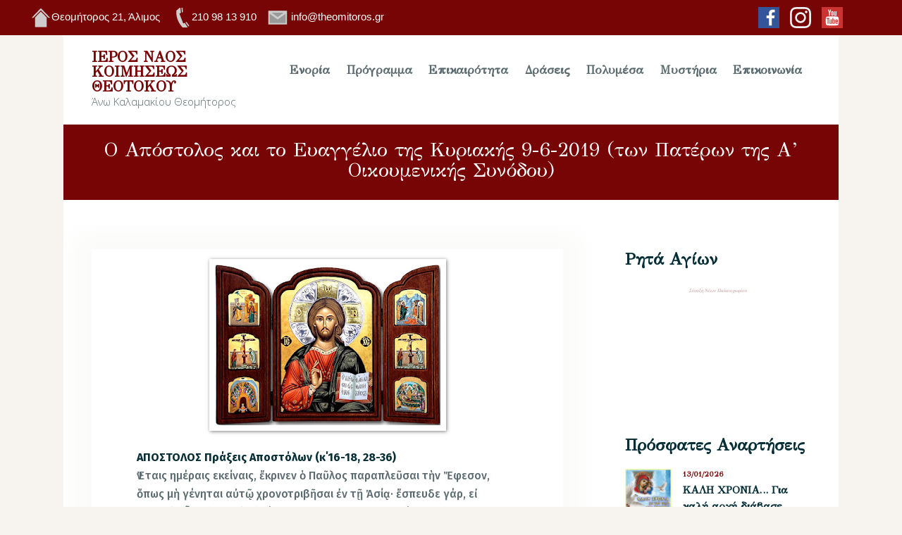

--- FILE ---
content_type: text/html; charset=UTF-8
request_url: https://theomitoros.gr/%CE%BF-%CE%B1%CF%80%CF%8C%CF%83%CF%84%CE%BF%CE%BB%CE%BF%CF%82-%CE%BA%CE%B1%CE%B9-%CF%84%CE%BF-%CE%B5%CF%85%CE%B1%CE%B3%CE%B3%CE%AD%CE%BB%CE%B9%CE%BF-%CF%84%CE%B7%CF%82-%CE%BA%CF%85%CF%81%CE%B9-110/
body_size: 31251
content:
<!DOCTYPE html>
<html dir="ltr" lang="el" prefix="og: https://ogp.me/ns#" class="no-js
scheme_default										">
<head>
<meta charset="UTF-8">
<meta name="viewport" content="width=device-width, initial-scale=1, maximum-scale=1">
<meta name="format-detection" content="telephone=no">
<link rel="profile" href="//gmpg.org/xfn/11">
<link rel="pingback" href="https://theomitoros.gr/xmlrpc.php">
<title>Ο Απόστολος και το Ευαγγέλιο της Κυριακής 9-6-2019 (των Πατέρων της Α’ Οικουμενικής Συνόδου) - Ιερός Ναός Κοιμήσεως Θεοτόκου Άνω Καλαμακίου &quot;Θεομήτορος&quot;</title>
<!-- All in One SEO 4.8.1.1 - aioseo.com -->
<meta name="description" content="ΑΠΟΣΤΟΛΟΣ Πράξεις Αποστόλων (κ΄16-18, 28-36)Ἐν ταις ημέραις εκείναις, ἔκρινεν ὁ Παῦλος παραπλεῦσαι τὴν Ἔφεσον, ὅπως μὴ γένηται αὐτῷ χρονοτριβῆσαι ἐν τῇ Ἀσίᾳ· ἔσπευδε γάρ, εἰ δυνατὸν ἦν αὐτῷ, τὴν ἡμέραν τῆς πεντηκοστῆς γενέσθαι εἰς Ἱεροσόλυμα. Ἀπὸ δὲ τῆς Μιλήτου πέμψας εἰς Ἔφεσον μετεκαλέσατο τοὺς πρεσβυτέρους τῆς ἐκκλησίας. Ὡς δὲ παρεγένοντο πρὸς αὐτόν, εἶπεν αὐτοῖς· ὑμεῖς" />
<meta name="robots" content="max-image-preview:large" />
<meta name="author" content="theomitoros"/>
<link rel="canonical" href="https://theomitoros.gr/%ce%bf-%ce%b1%cf%80%cf%8c%cf%83%cf%84%ce%bf%ce%bb%ce%bf%cf%82-%ce%ba%ce%b1%ce%b9-%cf%84%ce%bf-%ce%b5%cf%85%ce%b1%ce%b3%ce%b3%ce%ad%ce%bb%ce%b9%ce%bf-%cf%84%ce%b7%cf%82-%ce%ba%cf%85%cf%81%ce%b9-110/" />
<meta name="generator" content="All in One SEO (AIOSEO) 4.8.1.1" />
<meta property="og:locale" content="el_GR" />
<meta property="og:site_name" content="Ιερός Ναός Κοιμήσεως Θεοτόκου Άνω Καλαμακίου &quot;Θεομήτορος&quot; -" />
<meta property="og:type" content="article" />
<meta property="og:title" content="Ο Απόστολος και το Ευαγγέλιο της Κυριακής 9-6-2019 (των Πατέρων της Α’ Οικουμενικής Συνόδου) - Ιερός Ναός Κοιμήσεως Θεοτόκου Άνω Καλαμακίου &quot;Θεομήτορος&quot;" />
<meta property="og:description" content="ΑΠΟΣΤΟΛΟΣ Πράξεις Αποστόλων (κ΄16-18, 28-36)Ἐν ταις ημέραις εκείναις, ἔκρινεν ὁ Παῦλος παραπλεῦσαι τὴν Ἔφεσον, ὅπως μὴ γένηται αὐτῷ χρονοτριβῆσαι ἐν τῇ Ἀσίᾳ· ἔσπευδε γάρ, εἰ δυνατὸν ἦν αὐτῷ, τὴν ἡμέραν τῆς πεντηκοστῆς γενέσθαι εἰς Ἱεροσόλυμα. Ἀπὸ δὲ τῆς Μιλήτου πέμψας εἰς Ἔφεσον μετεκαλέσατο τοὺς πρεσβυτέρους τῆς ἐκκλησίας. Ὡς δὲ παρεγένοντο πρὸς αὐτόν, εἶπεν αὐτοῖς· ὑμεῖς" />
<meta property="og:url" content="https://theomitoros.gr/%ce%bf-%ce%b1%cf%80%cf%8c%cf%83%cf%84%ce%bf%ce%bb%ce%bf%cf%82-%ce%ba%ce%b1%ce%b9-%cf%84%ce%bf-%ce%b5%cf%85%ce%b1%ce%b3%ce%b3%ce%ad%ce%bb%ce%b9%ce%bf-%cf%84%ce%b7%cf%82-%ce%ba%cf%85%cf%81%ce%b9-110/" />
<meta property="article:published_time" content="2019-06-08T11:00:00+00:00" />
<meta property="article:modified_time" content="2019-06-08T11:00:00+00:00" />
<meta property="article:publisher" content="https://www.facebook.com/theomitoros" />
<meta name="twitter:card" content="summary_large_image" />
<meta name="twitter:title" content="Ο Απόστολος και το Ευαγγέλιο της Κυριακής 9-6-2019 (των Πατέρων της Α’ Οικουμενικής Συνόδου) - Ιερός Ναός Κοιμήσεως Θεοτόκου Άνω Καλαμακίου &quot;Θεομήτορος&quot;" />
<meta name="twitter:description" content="ΑΠΟΣΤΟΛΟΣ Πράξεις Αποστόλων (κ΄16-18, 28-36)Ἐν ταις ημέραις εκείναις, ἔκρινεν ὁ Παῦλος παραπλεῦσαι τὴν Ἔφεσον, ὅπως μὴ γένηται αὐτῷ χρονοτριβῆσαι ἐν τῇ Ἀσίᾳ· ἔσπευδε γάρ, εἰ δυνατὸν ἦν αὐτῷ, τὴν ἡμέραν τῆς πεντηκοστῆς γενέσθαι εἰς Ἱεροσόλυμα. Ἀπὸ δὲ τῆς Μιλήτου πέμψας εἰς Ἔφεσον μετεκαλέσατο τοὺς πρεσβυτέρους τῆς ἐκκλησίας. Ὡς δὲ παρεγένοντο πρὸς αὐτόν, εἶπεν αὐτοῖς· ὑμεῖς" />
<meta name="twitter:image" content="https://theomitoros.gr/wp-content/uploads/2022/04/ναος2.jpg" />
<script type="application/ld+json" class="aioseo-schema">
{"@context":"https:\/\/schema.org","@graph":[{"@type":"BlogPosting","@id":"https:\/\/theomitoros.gr\/%ce%bf-%ce%b1%cf%80%cf%8c%cf%83%cf%84%ce%bf%ce%bb%ce%bf%cf%82-%ce%ba%ce%b1%ce%b9-%cf%84%ce%bf-%ce%b5%cf%85%ce%b1%ce%b3%ce%b3%ce%ad%ce%bb%ce%b9%ce%bf-%cf%84%ce%b7%cf%82-%ce%ba%cf%85%cf%81%ce%b9-110\/#blogposting","name":"\u039f \u0391\u03c0\u03cc\u03c3\u03c4\u03bf\u03bb\u03bf\u03c2 \u03ba\u03b1\u03b9 \u03c4\u03bf \u0395\u03c5\u03b1\u03b3\u03b3\u03ad\u03bb\u03b9\u03bf \u03c4\u03b7\u03c2 \u039a\u03c5\u03c1\u03b9\u03b1\u03ba\u03ae\u03c2 9-6-2019 (\u03c4\u03c9\u03bd \u03a0\u03b1\u03c4\u03ad\u03c1\u03c9\u03bd \u03c4\u03b7\u03c2 \u0391\u2019 \u039f\u03b9\u03ba\u03bf\u03c5\u03bc\u03b5\u03bd\u03b9\u03ba\u03ae\u03c2 \u03a3\u03c5\u03bd\u03cc\u03b4\u03bf\u03c5) - \u0399\u03b5\u03c1\u03cc\u03c2 \u039d\u03b1\u03cc\u03c2 \u039a\u03bf\u03b9\u03bc\u03ae\u03c3\u03b5\u03c9\u03c2 \u0398\u03b5\u03bf\u03c4\u03cc\u03ba\u03bf\u03c5 \u0386\u03bd\u03c9 \u039a\u03b1\u03bb\u03b1\u03bc\u03b1\u03ba\u03af\u03bf\u03c5 \"\u0398\u03b5\u03bf\u03bc\u03ae\u03c4\u03bf\u03c1\u03bf\u03c2\"","headline":"\u039f \u0391\u03c0\u03cc\u03c3\u03c4\u03bf\u03bb\u03bf\u03c2 \u03ba\u03b1\u03b9 \u03c4\u03bf \u0395\u03c5\u03b1\u03b3\u03b3\u03ad\u03bb\u03b9\u03bf \u03c4\u03b7\u03c2 \u039a\u03c5\u03c1\u03b9\u03b1\u03ba\u03ae\u03c2 9-6-2019 (\u03c4\u03c9\u03bd \u03a0\u03b1\u03c4\u03ad\u03c1\u03c9\u03bd \u03c4\u03b7\u03c2 \u0391&#8217; \u039f\u03b9\u03ba\u03bf\u03c5\u03bc\u03b5\u03bd\u03b9\u03ba\u03ae\u03c2 \u03a3\u03c5\u03bd\u03cc\u03b4\u03bf\u03c5)","author":{"@id":"https:\/\/theomitoros.gr\/author\/admin_xrano0zw\/#author"},"publisher":{"@id":"https:\/\/theomitoros.gr\/#organization"},"image":{"@type":"ImageObject","url":"https:\/\/theomitoros.gr\/wp-content\/uploads\/2022\/04\/1_tes-305_pantokrator-5.jpg","width":320,"height":228},"datePublished":"2019-06-08T11:00:00+03:00","dateModified":"2019-06-08T11:00:00+03:00","inLanguage":"el","mainEntityOfPage":{"@id":"https:\/\/theomitoros.gr\/%ce%bf-%ce%b1%cf%80%cf%8c%cf%83%cf%84%ce%bf%ce%bb%ce%bf%cf%82-%ce%ba%ce%b1%ce%b9-%cf%84%ce%bf-%ce%b5%cf%85%ce%b1%ce%b3%ce%b3%ce%ad%ce%bb%ce%b9%ce%bf-%cf%84%ce%b7%cf%82-%ce%ba%cf%85%cf%81%ce%b9-110\/#webpage"},"isPartOf":{"@id":"https:\/\/theomitoros.gr\/%ce%bf-%ce%b1%cf%80%cf%8c%cf%83%cf%84%ce%bf%ce%bb%ce%bf%cf%82-%ce%ba%ce%b1%ce%b9-%cf%84%ce%bf-%ce%b5%cf%85%ce%b1%ce%b3%ce%b3%ce%ad%ce%bb%ce%b9%ce%bf-%cf%84%ce%b7%cf%82-%ce%ba%cf%85%cf%81%ce%b9-110\/#webpage"},"articleSection":"\u0395\u03c5\u03b1\u03b3\u03b3\u03ad\u03bb\u03b9\u03bf, \u0391\u03c0\u03cc\u03c3\u03c4\u03bf\u03bb\u03bf\u03c2"},{"@type":"BreadcrumbList","@id":"https:\/\/theomitoros.gr\/%ce%bf-%ce%b1%cf%80%cf%8c%cf%83%cf%84%ce%bf%ce%bb%ce%bf%cf%82-%ce%ba%ce%b1%ce%b9-%cf%84%ce%bf-%ce%b5%cf%85%ce%b1%ce%b3%ce%b3%ce%ad%ce%bb%ce%b9%ce%bf-%cf%84%ce%b7%cf%82-%ce%ba%cf%85%cf%81%ce%b9-110\/#breadcrumblist","itemListElement":[{"@type":"ListItem","@id":"https:\/\/theomitoros.gr\/#listItem","position":1,"name":"Home","item":"https:\/\/theomitoros.gr\/","nextItem":{"@type":"ListItem","@id":"https:\/\/theomitoros.gr\/%ce%bf-%ce%b1%cf%80%cf%8c%cf%83%cf%84%ce%bf%ce%bb%ce%bf%cf%82-%ce%ba%ce%b1%ce%b9-%cf%84%ce%bf-%ce%b5%cf%85%ce%b1%ce%b3%ce%b3%ce%ad%ce%bb%ce%b9%ce%bf-%cf%84%ce%b7%cf%82-%ce%ba%cf%85%cf%81%ce%b9-110\/#listItem","name":"\u039f \u0391\u03c0\u03cc\u03c3\u03c4\u03bf\u03bb\u03bf\u03c2 \u03ba\u03b1\u03b9 \u03c4\u03bf \u0395\u03c5\u03b1\u03b3\u03b3\u03ad\u03bb\u03b9\u03bf \u03c4\u03b7\u03c2 \u039a\u03c5\u03c1\u03b9\u03b1\u03ba\u03ae\u03c2 9-6-2019 (\u03c4\u03c9\u03bd \u03a0\u03b1\u03c4\u03ad\u03c1\u03c9\u03bd \u03c4\u03b7\u03c2 \u0391' \u039f\u03b9\u03ba\u03bf\u03c5\u03bc\u03b5\u03bd\u03b9\u03ba\u03ae\u03c2 \u03a3\u03c5\u03bd\u03cc\u03b4\u03bf\u03c5)"}},{"@type":"ListItem","@id":"https:\/\/theomitoros.gr\/%ce%bf-%ce%b1%cf%80%cf%8c%cf%83%cf%84%ce%bf%ce%bb%ce%bf%cf%82-%ce%ba%ce%b1%ce%b9-%cf%84%ce%bf-%ce%b5%cf%85%ce%b1%ce%b3%ce%b3%ce%ad%ce%bb%ce%b9%ce%bf-%cf%84%ce%b7%cf%82-%ce%ba%cf%85%cf%81%ce%b9-110\/#listItem","position":2,"name":"\u039f \u0391\u03c0\u03cc\u03c3\u03c4\u03bf\u03bb\u03bf\u03c2 \u03ba\u03b1\u03b9 \u03c4\u03bf \u0395\u03c5\u03b1\u03b3\u03b3\u03ad\u03bb\u03b9\u03bf \u03c4\u03b7\u03c2 \u039a\u03c5\u03c1\u03b9\u03b1\u03ba\u03ae\u03c2 9-6-2019 (\u03c4\u03c9\u03bd \u03a0\u03b1\u03c4\u03ad\u03c1\u03c9\u03bd \u03c4\u03b7\u03c2 \u0391' \u039f\u03b9\u03ba\u03bf\u03c5\u03bc\u03b5\u03bd\u03b9\u03ba\u03ae\u03c2 \u03a3\u03c5\u03bd\u03cc\u03b4\u03bf\u03c5)","previousItem":{"@type":"ListItem","@id":"https:\/\/theomitoros.gr\/#listItem","name":"Home"}}]},{"@type":"Organization","@id":"https:\/\/theomitoros.gr\/#organization","name":"\u0399\u03b5\u03c1\u03cc\u03c2 \u039d\u03b1\u03cc\u03c2 \u039a\u03bf\u03b9\u03bc\u03ae\u03c3\u03b5\u03c9\u03c2 \u0398\u03b5\u03bf\u03c4\u03cc\u03ba\u03bf\u03c5 \u0386\u03bd\u03c9 \u039a\u03b1\u03bb\u03b1\u03bc\u03b1\u03ba\u03af\u03bf\u03c5 \"\u0398\u03b5\u03bf\u03bc\u03ae\u03c4\u03bf\u03c1\u03bf\u03c2\"","url":"https:\/\/theomitoros.gr\/","telephone":"+302109813910","sameAs":["https:\/\/www.facebook.com\/theomitoros","https:\/\/www.instagram.com\/theomitoros\/","https:\/\/www.youtube.com\/channel\/UCYoYNvKd28n0DCHbU9GRhzQ"]},{"@type":"Person","@id":"https:\/\/theomitoros.gr\/author\/admin_xrano0zw\/#author","url":"https:\/\/theomitoros.gr\/author\/admin_xrano0zw\/","name":"theomitoros","image":{"@type":"ImageObject","@id":"https:\/\/theomitoros.gr\/%ce%bf-%ce%b1%cf%80%cf%8c%cf%83%cf%84%ce%bf%ce%bb%ce%bf%cf%82-%ce%ba%ce%b1%ce%b9-%cf%84%ce%bf-%ce%b5%cf%85%ce%b1%ce%b3%ce%b3%ce%ad%ce%bb%ce%b9%ce%bf-%cf%84%ce%b7%cf%82-%ce%ba%cf%85%cf%81%ce%b9-110\/#authorImage","url":"https:\/\/secure.gravatar.com\/avatar\/31f7073392653b7b59557cf612537e79db451736808b1f0107a6fa9cae5ab506?s=96&d=mm&r=g","width":96,"height":96,"caption":"theomitoros"}},{"@type":"WebPage","@id":"https:\/\/theomitoros.gr\/%ce%bf-%ce%b1%cf%80%cf%8c%cf%83%cf%84%ce%bf%ce%bb%ce%bf%cf%82-%ce%ba%ce%b1%ce%b9-%cf%84%ce%bf-%ce%b5%cf%85%ce%b1%ce%b3%ce%b3%ce%ad%ce%bb%ce%b9%ce%bf-%cf%84%ce%b7%cf%82-%ce%ba%cf%85%cf%81%ce%b9-110\/#webpage","url":"https:\/\/theomitoros.gr\/%ce%bf-%ce%b1%cf%80%cf%8c%cf%83%cf%84%ce%bf%ce%bb%ce%bf%cf%82-%ce%ba%ce%b1%ce%b9-%cf%84%ce%bf-%ce%b5%cf%85%ce%b1%ce%b3%ce%b3%ce%ad%ce%bb%ce%b9%ce%bf-%cf%84%ce%b7%cf%82-%ce%ba%cf%85%cf%81%ce%b9-110\/","name":"\u039f \u0391\u03c0\u03cc\u03c3\u03c4\u03bf\u03bb\u03bf\u03c2 \u03ba\u03b1\u03b9 \u03c4\u03bf \u0395\u03c5\u03b1\u03b3\u03b3\u03ad\u03bb\u03b9\u03bf \u03c4\u03b7\u03c2 \u039a\u03c5\u03c1\u03b9\u03b1\u03ba\u03ae\u03c2 9-6-2019 (\u03c4\u03c9\u03bd \u03a0\u03b1\u03c4\u03ad\u03c1\u03c9\u03bd \u03c4\u03b7\u03c2 \u0391\u2019 \u039f\u03b9\u03ba\u03bf\u03c5\u03bc\u03b5\u03bd\u03b9\u03ba\u03ae\u03c2 \u03a3\u03c5\u03bd\u03cc\u03b4\u03bf\u03c5) - \u0399\u03b5\u03c1\u03cc\u03c2 \u039d\u03b1\u03cc\u03c2 \u039a\u03bf\u03b9\u03bc\u03ae\u03c3\u03b5\u03c9\u03c2 \u0398\u03b5\u03bf\u03c4\u03cc\u03ba\u03bf\u03c5 \u0386\u03bd\u03c9 \u039a\u03b1\u03bb\u03b1\u03bc\u03b1\u03ba\u03af\u03bf\u03c5 \"\u0398\u03b5\u03bf\u03bc\u03ae\u03c4\u03bf\u03c1\u03bf\u03c2\"","description":"\u0391\u03a0\u039f\u03a3\u03a4\u039f\u039b\u039f\u03a3 \u03a0\u03c1\u03ac\u03be\u03b5\u03b9\u03c2 \u0391\u03c0\u03bf\u03c3\u03c4\u03cc\u03bb\u03c9\u03bd (\u03ba\u038416-18, 28-36)\u1f18\u03bd \u03c4\u03b1\u03b9\u03c2 \u03b7\u03bc\u03ad\u03c1\u03b1\u03b9\u03c2 \u03b5\u03ba\u03b5\u03af\u03bd\u03b1\u03b9\u03c2, \u1f14\u03ba\u03c1\u03b9\u03bd\u03b5\u03bd \u1f41 \u03a0\u03b1\u1fe6\u03bb\u03bf\u03c2 \u03c0\u03b1\u03c1\u03b1\u03c0\u03bb\u03b5\u1fe6\u03c3\u03b1\u03b9 \u03c4\u1f74\u03bd \u1f1c\u03c6\u03b5\u03c3\u03bf\u03bd, \u1f45\u03c0\u03c9\u03c2 \u03bc\u1f74 \u03b3\u1f73\u03bd\u03b7\u03c4\u03b1\u03b9 \u03b1\u1f50\u03c4\u1ff7 \u03c7\u03c1\u03bf\u03bd\u03bf\u03c4\u03c1\u03b9\u03b2\u1fc6\u03c3\u03b1\u03b9 \u1f10\u03bd \u03c4\u1fc7 \u1f08\u03c3\u1f77\u1fb3\u0387 \u1f14\u03c3\u03c0\u03b5\u03c5\u03b4\u03b5 \u03b3\u1f71\u03c1, \u03b5\u1f30 \u03b4\u03c5\u03bd\u03b1\u03c4\u1f78\u03bd \u1f26\u03bd \u03b1\u1f50\u03c4\u1ff7, \u03c4\u1f74\u03bd \u1f21\u03bc\u1f73\u03c1\u03b1\u03bd \u03c4\u1fc6\u03c2 \u03c0\u03b5\u03bd\u03c4\u03b7\u03ba\u03bf\u03c3\u03c4\u1fc6\u03c2 \u03b3\u03b5\u03bd\u1f73\u03c3\u03b8\u03b1\u03b9 \u03b5\u1f30\u03c2 \u1f39\u03b5\u03c1\u03bf\u03c3\u1f79\u03bb\u03c5\u03bc\u03b1. \u1f08\u03c0\u1f78 \u03b4\u1f72 \u03c4\u1fc6\u03c2 \u039c\u03b9\u03bb\u1f75\u03c4\u03bf\u03c5 \u03c0\u1f73\u03bc\u03c8\u03b1\u03c2 \u03b5\u1f30\u03c2 \u1f1c\u03c6\u03b5\u03c3\u03bf\u03bd \u03bc\u03b5\u03c4\u03b5\u03ba\u03b1\u03bb\u1f73\u03c3\u03b1\u03c4\u03bf \u03c4\u03bf\u1f7a\u03c2 \u03c0\u03c1\u03b5\u03c3\u03b2\u03c5\u03c4\u1f73\u03c1\u03bf\u03c5\u03c2 \u03c4\u1fc6\u03c2 \u1f10\u03ba\u03ba\u03bb\u03b7\u03c3\u1f77\u03b1\u03c2. \u1f69\u03c2 \u03b4\u1f72 \u03c0\u03b1\u03c1\u03b5\u03b3\u1f73\u03bd\u03bf\u03bd\u03c4\u03bf \u03c0\u03c1\u1f78\u03c2 \u03b1\u1f50\u03c4\u1f79\u03bd, \u03b5\u1f36\u03c0\u03b5\u03bd \u03b1\u1f50\u03c4\u03bf\u1fd6\u03c2\u0387 \u1f51\u03bc\u03b5\u1fd6\u03c2","inLanguage":"el","isPartOf":{"@id":"https:\/\/theomitoros.gr\/#website"},"breadcrumb":{"@id":"https:\/\/theomitoros.gr\/%ce%bf-%ce%b1%cf%80%cf%8c%cf%83%cf%84%ce%bf%ce%bb%ce%bf%cf%82-%ce%ba%ce%b1%ce%b9-%cf%84%ce%bf-%ce%b5%cf%85%ce%b1%ce%b3%ce%b3%ce%ad%ce%bb%ce%b9%ce%bf-%cf%84%ce%b7%cf%82-%ce%ba%cf%85%cf%81%ce%b9-110\/#breadcrumblist"},"author":{"@id":"https:\/\/theomitoros.gr\/author\/admin_xrano0zw\/#author"},"creator":{"@id":"https:\/\/theomitoros.gr\/author\/admin_xrano0zw\/#author"},"image":{"@type":"ImageObject","url":"https:\/\/theomitoros.gr\/wp-content\/uploads\/2022\/04\/1_tes-305_pantokrator-5.jpg","@id":"https:\/\/theomitoros.gr\/%ce%bf-%ce%b1%cf%80%cf%8c%cf%83%cf%84%ce%bf%ce%bb%ce%bf%cf%82-%ce%ba%ce%b1%ce%b9-%cf%84%ce%bf-%ce%b5%cf%85%ce%b1%ce%b3%ce%b3%ce%ad%ce%bb%ce%b9%ce%bf-%cf%84%ce%b7%cf%82-%ce%ba%cf%85%cf%81%ce%b9-110\/#mainImage","width":320,"height":228},"primaryImageOfPage":{"@id":"https:\/\/theomitoros.gr\/%ce%bf-%ce%b1%cf%80%cf%8c%cf%83%cf%84%ce%bf%ce%bb%ce%bf%cf%82-%ce%ba%ce%b1%ce%b9-%cf%84%ce%bf-%ce%b5%cf%85%ce%b1%ce%b3%ce%b3%ce%ad%ce%bb%ce%b9%ce%bf-%cf%84%ce%b7%cf%82-%ce%ba%cf%85%cf%81%ce%b9-110\/#mainImage"},"datePublished":"2019-06-08T11:00:00+03:00","dateModified":"2019-06-08T11:00:00+03:00"},{"@type":"WebSite","@id":"https:\/\/theomitoros.gr\/#website","url":"https:\/\/theomitoros.gr\/","name":"\u0399\u03b5\u03c1\u03cc\u03c2 \u039d\u03b1\u03cc\u03c2 \u039a\u03bf\u03b9\u03bc\u03ae\u03c3\u03b5\u03c9\u03c2 \u0398\u03b5\u03bf\u03c4\u03cc\u03ba\u03bf\u03c5 \u0386\u03bd\u03c9 \u039a\u03b1\u03bb\u03b1\u03bc\u03b1\u03ba\u03af\u03bf\u03c5 \"\u0398\u03b5\u03bf\u03bc\u03ae\u03c4\u03bf\u03c1\u03bf\u03c2\"","inLanguage":"el","publisher":{"@id":"https:\/\/theomitoros.gr\/#organization"}}]}
</script>
<!-- All in One SEO -->
<link rel='dns-prefetch' href='//fonts.googleapis.com' />
<link rel="alternate" type="application/rss+xml" title="Ροή RSS &raquo; Ιερός Ναός Κοιμήσεως Θεοτόκου Άνω Καλαμακίου &quot;Θεομήτορος&quot;" href="https://theomitoros.gr/feed/" />
<link rel="alternate" title="oEmbed (JSON)" type="application/json+oembed" href="https://theomitoros.gr/wp-json/oembed/1.0/embed?url=https%3A%2F%2Ftheomitoros.gr%2F%25ce%25bf-%25ce%25b1%25cf%2580%25cf%258c%25cf%2583%25cf%2584%25ce%25bf%25ce%25bb%25ce%25bf%25cf%2582-%25ce%25ba%25ce%25b1%25ce%25b9-%25cf%2584%25ce%25bf-%25ce%25b5%25cf%2585%25ce%25b1%25ce%25b3%25ce%25b3%25ce%25ad%25ce%25bb%25ce%25b9%25ce%25bf-%25cf%2584%25ce%25b7%25cf%2582-%25ce%25ba%25cf%2585%25cf%2581%25ce%25b9-110%2F" />
<link rel="alternate" title="oEmbed (XML)" type="text/xml+oembed" href="https://theomitoros.gr/wp-json/oembed/1.0/embed?url=https%3A%2F%2Ftheomitoros.gr%2F%25ce%25bf-%25ce%25b1%25cf%2580%25cf%258c%25cf%2583%25cf%2584%25ce%25bf%25ce%25bb%25ce%25bf%25cf%2582-%25ce%25ba%25ce%25b1%25ce%25b9-%25cf%2584%25ce%25bf-%25ce%25b5%25cf%2585%25ce%25b1%25ce%25b3%25ce%25b3%25ce%25ad%25ce%25bb%25ce%25b9%25ce%25bf-%25cf%2584%25ce%25b7%25cf%2582-%25ce%25ba%25cf%2585%25cf%2581%25ce%25b9-110%2F&#038;format=xml" />
<meta property="og:url" content="https://theomitoros.gr/%ce%bf-%ce%b1%cf%80%cf%8c%cf%83%cf%84%ce%bf%ce%bb%ce%bf%cf%82-%ce%ba%ce%b1%ce%b9-%cf%84%ce%bf-%ce%b5%cf%85%ce%b1%ce%b3%ce%b3%ce%ad%ce%bb%ce%b9%ce%bf-%cf%84%ce%b7%cf%82-%ce%ba%cf%85%cf%81%ce%b9-110/ "/>
<meta property="og:title" content="Ο Απόστολος και το Ευαγγέλιο της Κυριακής 9-6-2019 (των Πατέρων της Α&#8217; Οικουμενικής Συνόδου)" />
<meta property="og:description" content="ΑΠΟΣΤΟΛΟΣ Πράξεις Αποστόλων (κ΄16-18, 28-36)Ἐν ταις ημέραις εκείναις, ἔκρινεν ὁ Παῦλος παραπλεῦσαι τὴν Ἔφεσον, ὅπως μὴ γένηται αὐτῷ..." />  
<meta property="og:type" content="article" />				<meta property="og:image" content="https://theomitoros.gr/wp-content/uploads/2022/04/1_tes-305_pantokrator-5.jpg"/>
<style id='wp-img-auto-sizes-contain-inline-css' type='text/css'>
img:is([sizes=auto i],[sizes^="auto," i]){contain-intrinsic-size:3000px 1500px}
/*# sourceURL=wp-img-auto-sizes-contain-inline-css */
</style>
<style id='wp-emoji-styles-inline-css' type='text/css'>
img.wp-smiley, img.emoji {
display: inline !important;
border: none !important;
box-shadow: none !important;
height: 1em !important;
width: 1em !important;
margin: 0 0.07em !important;
vertical-align: -0.1em !important;
background: none !important;
padding: 0 !important;
}
/*# sourceURL=wp-emoji-styles-inline-css */
</style>
<link property="stylesheet" rel='stylesheet' id='wp-block-library-css' href='https://theomitoros.gr/wp-includes/css/dist/block-library/style.min.css?ver=6.9' type='text/css' media='all' />
<style id='global-styles-inline-css' type='text/css'>
:root{--wp--preset--aspect-ratio--square: 1;--wp--preset--aspect-ratio--4-3: 4/3;--wp--preset--aspect-ratio--3-4: 3/4;--wp--preset--aspect-ratio--3-2: 3/2;--wp--preset--aspect-ratio--2-3: 2/3;--wp--preset--aspect-ratio--16-9: 16/9;--wp--preset--aspect-ratio--9-16: 9/16;--wp--preset--color--black: #000000;--wp--preset--color--cyan-bluish-gray: #abb8c3;--wp--preset--color--white: #ffffff;--wp--preset--color--pale-pink: #f78da7;--wp--preset--color--vivid-red: #cf2e2e;--wp--preset--color--luminous-vivid-orange: #ff6900;--wp--preset--color--luminous-vivid-amber: #fcb900;--wp--preset--color--light-green-cyan: #7bdcb5;--wp--preset--color--vivid-green-cyan: #00d084;--wp--preset--color--pale-cyan-blue: #8ed1fc;--wp--preset--color--vivid-cyan-blue: #0693e3;--wp--preset--color--vivid-purple: #9b51e0;--wp--preset--gradient--vivid-cyan-blue-to-vivid-purple: linear-gradient(135deg,rgb(6,147,227) 0%,rgb(155,81,224) 100%);--wp--preset--gradient--light-green-cyan-to-vivid-green-cyan: linear-gradient(135deg,rgb(122,220,180) 0%,rgb(0,208,130) 100%);--wp--preset--gradient--luminous-vivid-amber-to-luminous-vivid-orange: linear-gradient(135deg,rgb(252,185,0) 0%,rgb(255,105,0) 100%);--wp--preset--gradient--luminous-vivid-orange-to-vivid-red: linear-gradient(135deg,rgb(255,105,0) 0%,rgb(207,46,46) 100%);--wp--preset--gradient--very-light-gray-to-cyan-bluish-gray: linear-gradient(135deg,rgb(238,238,238) 0%,rgb(169,184,195) 100%);--wp--preset--gradient--cool-to-warm-spectrum: linear-gradient(135deg,rgb(74,234,220) 0%,rgb(151,120,209) 20%,rgb(207,42,186) 40%,rgb(238,44,130) 60%,rgb(251,105,98) 80%,rgb(254,248,76) 100%);--wp--preset--gradient--blush-light-purple: linear-gradient(135deg,rgb(255,206,236) 0%,rgb(152,150,240) 100%);--wp--preset--gradient--blush-bordeaux: linear-gradient(135deg,rgb(254,205,165) 0%,rgb(254,45,45) 50%,rgb(107,0,62) 100%);--wp--preset--gradient--luminous-dusk: linear-gradient(135deg,rgb(255,203,112) 0%,rgb(199,81,192) 50%,rgb(65,88,208) 100%);--wp--preset--gradient--pale-ocean: linear-gradient(135deg,rgb(255,245,203) 0%,rgb(182,227,212) 50%,rgb(51,167,181) 100%);--wp--preset--gradient--electric-grass: linear-gradient(135deg,rgb(202,248,128) 0%,rgb(113,206,126) 100%);--wp--preset--gradient--midnight: linear-gradient(135deg,rgb(2,3,129) 0%,rgb(40,116,252) 100%);--wp--preset--font-size--small: 13px;--wp--preset--font-size--medium: 20px;--wp--preset--font-size--large: 36px;--wp--preset--font-size--x-large: 42px;--wp--preset--spacing--20: 0.44rem;--wp--preset--spacing--30: 0.67rem;--wp--preset--spacing--40: 1rem;--wp--preset--spacing--50: 1.5rem;--wp--preset--spacing--60: 2.25rem;--wp--preset--spacing--70: 3.38rem;--wp--preset--spacing--80: 5.06rem;--wp--preset--shadow--natural: 6px 6px 9px rgba(0, 0, 0, 0.2);--wp--preset--shadow--deep: 12px 12px 50px rgba(0, 0, 0, 0.4);--wp--preset--shadow--sharp: 6px 6px 0px rgba(0, 0, 0, 0.2);--wp--preset--shadow--outlined: 6px 6px 0px -3px rgb(255, 255, 255), 6px 6px rgb(0, 0, 0);--wp--preset--shadow--crisp: 6px 6px 0px rgb(0, 0, 0);}:where(.is-layout-flex){gap: 0.5em;}:where(.is-layout-grid){gap: 0.5em;}body .is-layout-flex{display: flex;}.is-layout-flex{flex-wrap: wrap;align-items: center;}.is-layout-flex > :is(*, div){margin: 0;}body .is-layout-grid{display: grid;}.is-layout-grid > :is(*, div){margin: 0;}:where(.wp-block-columns.is-layout-flex){gap: 2em;}:where(.wp-block-columns.is-layout-grid){gap: 2em;}:where(.wp-block-post-template.is-layout-flex){gap: 1.25em;}:where(.wp-block-post-template.is-layout-grid){gap: 1.25em;}.has-black-color{color: var(--wp--preset--color--black) !important;}.has-cyan-bluish-gray-color{color: var(--wp--preset--color--cyan-bluish-gray) !important;}.has-white-color{color: var(--wp--preset--color--white) !important;}.has-pale-pink-color{color: var(--wp--preset--color--pale-pink) !important;}.has-vivid-red-color{color: var(--wp--preset--color--vivid-red) !important;}.has-luminous-vivid-orange-color{color: var(--wp--preset--color--luminous-vivid-orange) !important;}.has-luminous-vivid-amber-color{color: var(--wp--preset--color--luminous-vivid-amber) !important;}.has-light-green-cyan-color{color: var(--wp--preset--color--light-green-cyan) !important;}.has-vivid-green-cyan-color{color: var(--wp--preset--color--vivid-green-cyan) !important;}.has-pale-cyan-blue-color{color: var(--wp--preset--color--pale-cyan-blue) !important;}.has-vivid-cyan-blue-color{color: var(--wp--preset--color--vivid-cyan-blue) !important;}.has-vivid-purple-color{color: var(--wp--preset--color--vivid-purple) !important;}.has-black-background-color{background-color: var(--wp--preset--color--black) !important;}.has-cyan-bluish-gray-background-color{background-color: var(--wp--preset--color--cyan-bluish-gray) !important;}.has-white-background-color{background-color: var(--wp--preset--color--white) !important;}.has-pale-pink-background-color{background-color: var(--wp--preset--color--pale-pink) !important;}.has-vivid-red-background-color{background-color: var(--wp--preset--color--vivid-red) !important;}.has-luminous-vivid-orange-background-color{background-color: var(--wp--preset--color--luminous-vivid-orange) !important;}.has-luminous-vivid-amber-background-color{background-color: var(--wp--preset--color--luminous-vivid-amber) !important;}.has-light-green-cyan-background-color{background-color: var(--wp--preset--color--light-green-cyan) !important;}.has-vivid-green-cyan-background-color{background-color: var(--wp--preset--color--vivid-green-cyan) !important;}.has-pale-cyan-blue-background-color{background-color: var(--wp--preset--color--pale-cyan-blue) !important;}.has-vivid-cyan-blue-background-color{background-color: var(--wp--preset--color--vivid-cyan-blue) !important;}.has-vivid-purple-background-color{background-color: var(--wp--preset--color--vivid-purple) !important;}.has-black-border-color{border-color: var(--wp--preset--color--black) !important;}.has-cyan-bluish-gray-border-color{border-color: var(--wp--preset--color--cyan-bluish-gray) !important;}.has-white-border-color{border-color: var(--wp--preset--color--white) !important;}.has-pale-pink-border-color{border-color: var(--wp--preset--color--pale-pink) !important;}.has-vivid-red-border-color{border-color: var(--wp--preset--color--vivid-red) !important;}.has-luminous-vivid-orange-border-color{border-color: var(--wp--preset--color--luminous-vivid-orange) !important;}.has-luminous-vivid-amber-border-color{border-color: var(--wp--preset--color--luminous-vivid-amber) !important;}.has-light-green-cyan-border-color{border-color: var(--wp--preset--color--light-green-cyan) !important;}.has-vivid-green-cyan-border-color{border-color: var(--wp--preset--color--vivid-green-cyan) !important;}.has-pale-cyan-blue-border-color{border-color: var(--wp--preset--color--pale-cyan-blue) !important;}.has-vivid-cyan-blue-border-color{border-color: var(--wp--preset--color--vivid-cyan-blue) !important;}.has-vivid-purple-border-color{border-color: var(--wp--preset--color--vivid-purple) !important;}.has-vivid-cyan-blue-to-vivid-purple-gradient-background{background: var(--wp--preset--gradient--vivid-cyan-blue-to-vivid-purple) !important;}.has-light-green-cyan-to-vivid-green-cyan-gradient-background{background: var(--wp--preset--gradient--light-green-cyan-to-vivid-green-cyan) !important;}.has-luminous-vivid-amber-to-luminous-vivid-orange-gradient-background{background: var(--wp--preset--gradient--luminous-vivid-amber-to-luminous-vivid-orange) !important;}.has-luminous-vivid-orange-to-vivid-red-gradient-background{background: var(--wp--preset--gradient--luminous-vivid-orange-to-vivid-red) !important;}.has-very-light-gray-to-cyan-bluish-gray-gradient-background{background: var(--wp--preset--gradient--very-light-gray-to-cyan-bluish-gray) !important;}.has-cool-to-warm-spectrum-gradient-background{background: var(--wp--preset--gradient--cool-to-warm-spectrum) !important;}.has-blush-light-purple-gradient-background{background: var(--wp--preset--gradient--blush-light-purple) !important;}.has-blush-bordeaux-gradient-background{background: var(--wp--preset--gradient--blush-bordeaux) !important;}.has-luminous-dusk-gradient-background{background: var(--wp--preset--gradient--luminous-dusk) !important;}.has-pale-ocean-gradient-background{background: var(--wp--preset--gradient--pale-ocean) !important;}.has-electric-grass-gradient-background{background: var(--wp--preset--gradient--electric-grass) !important;}.has-midnight-gradient-background{background: var(--wp--preset--gradient--midnight) !important;}.has-small-font-size{font-size: var(--wp--preset--font-size--small) !important;}.has-medium-font-size{font-size: var(--wp--preset--font-size--medium) !important;}.has-large-font-size{font-size: var(--wp--preset--font-size--large) !important;}.has-x-large-font-size{font-size: var(--wp--preset--font-size--x-large) !important;}
/*# sourceURL=global-styles-inline-css */
</style>
<style id='classic-theme-styles-inline-css' type='text/css'>
/*! This file is auto-generated */
.wp-block-button__link{color:#fff;background-color:#32373c;border-radius:9999px;box-shadow:none;text-decoration:none;padding:calc(.667em + 2px) calc(1.333em + 2px);font-size:1.125em}.wp-block-file__button{background:#32373c;color:#fff;text-decoration:none}
/*# sourceURL=/wp-includes/css/classic-themes.min.css */
</style>
<link property="stylesheet" rel='stylesheet' id='contact-form-7-css' href='https://theomitoros.gr/wp-content/plugins/contact-form-7/includes/css/styles.css?ver=6.0.6' type='text/css' media='all' />
<link property="stylesheet" rel='stylesheet' id='rs-plugin-settings-css' href='https://theomitoros.gr/wp-content/plugins/revslider/public/assets/css/rs6.css?ver=6.4.5' type='text/css' media='all' />
<style id='rs-plugin-settings-inline-css' type='text/css'>
#rs-demo-id {}
/*# sourceURL=rs-plugin-settings-inline-css */
</style>
<link property="stylesheet" rel='stylesheet' id='trx_addons-icons-css' href='https://theomitoros.gr/wp-content/plugins/trx_addons/css/font-icons/css/trx_addons_icons-embedded.css' type='text/css' media='all' />
<link property="stylesheet" rel='stylesheet' id='jquery-swiper-css' href='https://theomitoros.gr/wp-content/plugins/trx_addons/js/swiper/swiper.min.css' type='text/css' media='all' />
<link property="stylesheet" rel='stylesheet' id='magnific-popup-css' href='https://theomitoros.gr/wp-content/plugins/trx_addons/js/magnific/magnific-popup.min.css' type='text/css' media='all' />
<link property="stylesheet" rel='stylesheet' id='trx_addons-css' href='https://theomitoros.gr/wp-content/plugins/trx_addons/css/trx_addons.css' type='text/css' media='all' />
<link property="stylesheet" rel='stylesheet' id='trx_addons-animation-css' href='https://theomitoros.gr/wp-content/plugins/trx_addons/css/trx_addons.animation.css' type='text/css' media='all' />
<link property="stylesheet" rel='stylesheet' id='googlefonts-css' href='https://fonts.googleapis.com/css?family=GFS+Didot:400|Fira+Sans:300,400,400italic,500,600,700&subset=greek,latin,greek-ext' type='text/css' media='all' />
<link property="stylesheet" rel='stylesheet' id='nazareth-style-css' href='https://theomitoros.gr/wp-content/themes/nazareth/style.css?ver=6.9' type='text/css' media='all' />
<link property="stylesheet" rel='stylesheet' id='__EPYT__style-css' href='https://theomitoros.gr/wp-content/plugins/youtube-embed-plus/styles/ytprefs.min.css?ver=14.2.1.3' type='text/css' media='all' />
<style id='__EPYT__style-inline-css' type='text/css'>
.epyt-gallery-thumb {
width: 33.333%;
}
/*# sourceURL=__EPYT__style-inline-css */
</style>
<link property="stylesheet" rel='stylesheet' id='nazareth-font-google_fonts-css' href='https://fonts.googleapis.com/css?family=Open+Sans:300,300italic,400,400italic,700,700italic%7COpen+Sans:400%7COpen+Sans:400&#038;subset=latin,latin-ext,greek,greek-ext' type='text/css' media='all' />
<link property="stylesheet" rel='stylesheet' id='fontello-icons-css' href='https://theomitoros.gr/wp-content/themes/nazareth/css/font-icons/css/fontello-embedded.css' type='text/css' media='all' />
<link property="stylesheet" rel='stylesheet' id='nazareth-main-css' href='https://theomitoros.gr/wp-content/themes/nazareth/style.css' type='text/css' media='all' />
<style id='nazareth-main-inline-css' type='text/css'>
.post-navigation .nav-previous a .nav-arrow { background-image: url(https://theomitoros.gr/wp-content/uploads/2022/04/021215_METANOIA_1-650x399-1-370x208.jpg); }.post-navigation .nav-next a .nav-arrow { background-image: url(https://theomitoros.gr/wp-content/uploads/2022/04/ταπείνωση-370x208.jpg); }
/*# sourceURL=nazareth-main-inline-css */
</style>
<link property="stylesheet" rel='stylesheet' id='nazareth-custom-css' href='https://theomitoros.gr/wp-content/themes/nazareth/css/__custom.css' type='text/css' media='all' />
<link property="stylesheet" rel='stylesheet' id='nazareth-color-default-css' href='https://theomitoros.gr/wp-content/themes/nazareth/css/__colors_default.css' type='text/css' media='all' />
<link property="stylesheet" rel='stylesheet' id='nazareth-color-dark-css' href='https://theomitoros.gr/wp-content/themes/nazareth/css/__colors_dark.css' type='text/css' media='all' />
<link property="stylesheet" rel='stylesheet' id='mediaelement-css' href='https://theomitoros.gr/wp-includes/js/mediaelement/mediaelementplayer-legacy.min.css?ver=4.2.17' type='text/css' media='all' />
<link property="stylesheet" rel='stylesheet' id='wp-mediaelement-css' href='https://theomitoros.gr/wp-includes/js/mediaelement/wp-mediaelement.min.css?ver=6.9' type='text/css' media='all' />
<link property="stylesheet" rel='stylesheet' id='nazareth-child-css' href='https://theomitoros.gr/wp-content/themes/nazareth-child/style.css' type='text/css' media='all' />
<link property="stylesheet" rel='stylesheet' id='trx_addons-responsive-css' href='https://theomitoros.gr/wp-content/plugins/trx_addons/css/trx_addons.responsive.css' type='text/css' media='all' />
<link property="stylesheet" rel='stylesheet' id='nazareth-responsive-css' href='https://theomitoros.gr/wp-content/themes/nazareth/css/responsive.css' type='text/css' media='all' />
<link property="stylesheet" rel='stylesheet' id='wp-add-custom-css-css' href='https://theomitoros.gr?display_custom_css=css&#038;ver=6.9' type='text/css' media='all' />
<link rel="https://api.w.org/" href="https://theomitoros.gr/wp-json/" /><link rel="alternate" title="JSON" type="application/json" href="https://theomitoros.gr/wp-json/wp/v2/posts/2012" /><link rel="EditURI" type="application/rsd+xml" title="RSD" href="https://theomitoros.gr/xmlrpc.php?rsd" />
<meta name="generator" content="WordPress 6.9" />
<link rel='shortlink' href='https://theomitoros.gr/?p=2012' />
<link rel="preconnect" href="https://storage.googleapis.com"><link rel="preconnect" href="https://cdnjs.cloudflare.com"><style>[class$="woocommerce-product-gallery__trigger"] {display:none !important;}</style><style type='text/css' media='screen'>
body{ font-family:"GFS Didot", arial, sans-serif;}
h1{ font-family:"GFS Didot", arial, sans-serif;}
h2{ font-family:"GFS Didot", arial, sans-serif;}
h3{ font-family:"GFS Didot", arial, sans-serif;}
h4{ font-family:"GFS Didot", arial, sans-serif;}
h5{ font-family:"GFS Didot", arial, sans-serif;}
h6{ font-family:"GFS Didot", arial, sans-serif;}
blockquote{ font-family:"GFS Didot", arial, sans-serif;}
li{ font-family:"GFS Didot", arial, sans-serif;}
p{ font-family:"Fira Sans", arial, sans-serif;}
</style>
<!-- fonts delivered by Wordpress Google Fonts, a plugin by Adrian3.com --><style media="screen" type="text/css">
#scb-wrapper ul,#scb-wrapper li,#scb-wrapper a, #scb-wrapper a span {display:inline;margin:0;padding:0;font-family:sans-serif;font-size:0.96em;line-height:1;} #scb-wrapper ul:after,#scb-wrapper li:after {display:inline;} #scb-wrapper li {margin:0 .5em;} #scb-wrapper img {display:inline;vertical-align:middle;margin:0;padding:0;border:0 none;width:30px;height:30px;} #scb-wrapper .scb-email {padding-right:1em;} #scb-wrapper .scb-email a span, #scb-wrapper .scb-sms a span, #scb-wrapper .scb-whatsapp a span, #scb-wrapper .scb-messenger a span, #scb-wrapper .scb-telegram a span {margin: 0 .3em;} #scb-wrapper li a span {white-space:nowrap;}
#scb-wrapper.scb-fixed {position:fixed;top:0;left:0;z-index:2147483647;width:100%;}
@media screen and (max-width:768px) {#scb-wrapper .scb-phone span,#scb-wrapper .scb-fax span,#scb-wrapper .scb-cellphone span,#scb-wrapper .scb-sms span,#scb-wrapper .scb-email span {display:none;}}
@media screen and (max-width:480px) {#scb-wrapper #scb-directs {margin-bottom:.5em;} #scb-wrapper ul {display:block;}}
#scb-wrapper { padding: 5px 0px; background-color: rgba( 120, 5, 5, 1.000 ); color: #ffffff; text-align: center; box-shadow: 0 1px 6px 3px #ccc; } 
#scb-wrapper h2 { display: inline; margin: 0; padding: 0; font: normal normal bold 15px/1 sans-serif;  color: #ffffff; }
#scb-wrapper h2::before, h2::after { display: none; }
#scb-wrapper a { color: #ffffff; } 
#scb-wrapper h2, #scb-wrapper ul, #scb-wrapper li, #scb-wrapper a, #scb-wrapper a span { font-size: 15px; } 
</style>
<style media="print" type="text/css">#scb-wrapper { display:none; }</style><meta name="generator" content="Elementor 3.22.3; features: e_optimized_assets_loading, additional_custom_breakpoints; settings: css_print_method-internal, google_font-enabled, font_display-auto">
<style type="text/css" id="custom-background-css">
body.custom-background { background-color: #f7f3ee; }
</style>
<meta name="generator" content="Powered by Slider Revolution 6.4.5 - responsive, Mobile-Friendly Slider Plugin for WordPress with comfortable drag and drop interface." />
<style type="text/css" id="wp-custom-css">
.bannners {
display: block;
margin-left: auto;
max-width: 1200px;padding-left:8%;
margin-right: auto;
}
#codewidget-3 a img {
display: inline-block;
float: left!important;
padding-left: 30px;
height: 100px;
width: 100px;
}
.footer_default.footer_wrap .sc_layouts_row .widget a img {
padding-top: 20px;
}
#media_image-2 {display:inline-block; width:100%;padding-top:25px;}
@media (max-width: 479px)
{ .single .post_item_single .post_content {
padding: 1rem 10px 1rem!important;
}
.footer_socials_inner {
padding: 0em 0 1em!important;
text-align: center;
}
.bannners {
padding-left: inherit;
}
.footer_wrap .socials_wrap .social_item .social_icon {
width: 4em;
height: 4em;
line-height: 2em;
text-align: center;
}
.scheme_dark.footer_wrap	[class^="icon-"]:before, .scheme_dark.footer_wrap [class*=" icon-"]:before {
font-size: 2em;
margin-top: 0.5em!important;
}
#codewidget-3 a img {
display: inline-block;
float: left!important;
padding-left: 8%!important;
height: 60px!important;
width: 60px!important;
}
article {
width: 105%important;
margin-left: -3%!important;
}
.sc_layouts_title_title {
font-size: 0.8emimportant;
}
.page_content_wrap {
padding-top: 0rem!important;
}
}
.single .post_item_single .post_content {
padding: 1rem 4.6rem 3rem;
}
.footer_socials_inner {
padding: 0em 0 3em;
text-align: center;
}
.footer_default.footer_wrap .sc_layouts_row .widget a img { display: block;
margin-left: auto;
margin-right: auto;
}
.sc_icons.sc_icons_modern .sc_icons_item_details > * {
font-size: 1em;
font-family: "Fira Sans", arial, sans-serif!important;
font-weight: 500!important;
}
@media (max-width: 1439px) {
.top_panel_default .sc_layouts_menu_nav > li > a, .top_panel_default .sc_layouts_menu_nav > li.menu-item-has-children > a {
padding: 1em 0.7em !important;
}
}
#ramdomcat {font-weight: 600; }
.scheme_default table tr:not(:first-of-type) td:last-of-type, .scheme_default table thead + tbody tr td:last-of-type {
border-right-color: #ffffff;
}
.scheme_default table tr:not(:first-of-type) td:first-of-type {
border-left-color: #ffffff!important;
}
header .breadcrumbs {
display: none;
}
.sc_layouts_row_type_normal {
padding: 1em 0;
}
.scheme_default .top_panel_default .post_meta_item, .scheme_default .top_panel_default .post_categories, .scheme_default .top_panel_default .post_categories a {
font-family: "Fira Sans", arial, sans-serif!important;
color: #ffffff!important;
}
.rightPane {
color: #1c2647;
font-family: "Fira Sans", arial, sans-serif!important;
font-size: 14px;
font-weight: bold;
}
.widget_title {
font-family: "GFS Didot", arial, sans-serif;
}
.single .post_item_single .post_content div {
font-family: "Fira Sans", arial, sans-serif!important;
font-weight: 500!important;
font-size: 16px!important;
}
.sc_layouts_menu_nav > li > a, .sc_layouts_menu_nav > li.menu-item-has-children > a {
font-size: 1.2rem;
}
p {
font-family: "Fira Sans", arial, sans-serif!important;
font-weight: 500!important;
font-size: 16px!important;
}
.single .post_item_single .post_content span { 
font-family: "Fira Sans", arial, sans-serif!important;
font-weight: 500!important;
font-size: 16px!important;
}
.scheme_dark .menu_mobile_inner a:hover, .scheme_dark .menu_mobile_inner .current-menu-ancestor>a, .scheme_dark .menu_mobile_inner .current-menu-item>a, .scheme_dark .menu_mobile_inner .menu_mobile_nav_area li:hover:before, .scheme_dark .menu_mobile_inner .menu_mobile_nav_area li.current-menu-ancestor:before, .scheme_dark .menu_mobile_inner .menu_mobile_nav_area li.current-menu-item:before {
color: #ffbd11;
}
.scheme_dark .menu_mobile_inner .social_item .social_icon {
color: #ffbd11;
}
.scheme_dark .menu_mobile_inner .logo_text  {
color: #ffbd11 !important;
}
.scheme_dark .menu_mobile_inner .sc_layouts_logo_slogan, .scheme_dark .sc_layouts_logo .logo_slogan {
color: #ffffff !important;
}
.scheme_dark .menu_mobile_inner {
color: #a3a2a2;
background-color: #780505;
}
.scheme_default .sc_layouts_row_type_compact .sc_layouts_item_icon, .scheme_default.sc_layouts_row_type_compact .sc_layouts_item_icon {
color: #780505;
}
.scheme_dark .menu_mobile_inner a:hover, .scheme_dark .menu_mobile_inner .current-menu-ancestor>a, .scheme_dark .menu_mobile_inner .current-menu-item>a, .scheme_dark .menu_mobile_inner .menu_mobile_nav_area li:hover:before, .scheme_dark .menu_mobile_inner .menu_mobile_nav_area li.current-menu-ancestor:before, .scheme_dark .menu_mobile_inner .menu_mobile_nav_area li.current-menu-item:before {
color: #ffbd11;
}
.scheme_dark .menu_mobile_inner .social_item .social_icon {
color: #ffbd11;
}
@media (max-width: 479px) {
.top_panel_default .sc_layouts_column.column-1_4 {
text-align: left;
width: 90%;
}
.top_panel_default .sc_layouts_column.column-3_4 {
text-align: right;
width: 10%;
}
}
@media (max-width: 479px) {
.content_wrap, .content_container {
width: 85% !important;
}
.elementor-column-gap-extended>.elementor-row>.elementor-column>.elementor-element-populated>.elementor-widget-wrap {
padding-right: 0px;  padding-left: 0px;
}
}
.scheme_default figure figcaption, .scheme_default .wp-caption .wp-caption-text, .scheme_default .wp-caption .wp-caption-dd, .scheme_default .wp-caption-overlay .wp-caption .wp-caption-text, .scheme_default .wp-caption-overlay .wp-caption .wp-caption-dd {
font-family: "GFS Didot", arial, sans-serif; }
@media (max-width: 1023px) {
#scb-wrapper .scb-phone {display:none; }
#scb-wrapper .scb-email {display:none; }
ul#scb-directs {
width: 55%;
margin-left: 0px!important;
display: inline-block;
}
ul#scb-socialicons {
float: right;
width: 40%;
padding-right: 0%!important;;
} }
ul#scb-socialicons {float:right; padding-right:6%}
ul#scb-directs {margin-left:-36%;}
#scb-wrapper {
padding: 10px 0px;
background-color: rgb(120 5 5);
margin-left: auto;
color: #ffffff!important;
margin-right: auto;
max-width: 1400px;
text-align: center;
font-family: "Open Sans",sans-serif;
box-shadow: 0 1px 6px 3px #ccc;
}
header .breadcrumbs {
font-size: 1.57143rem;
line-height: 1em;
}
.scheme_default .esg-filters div.esg-navigationbutton:hover, .scheme_default .esg-filters div.esg-navigationbutton.selected, .scheme_default .page_links>a:hover, .scheme_default .page_links>span:not(.page_links_title), .scheme_default .comments_pagination a.page-numbers:hover, .scheme_default .comments_pagination .page-numbers.current, .scheme_default .nav-links a.page-numbers:hover, .scheme_default .nav-links .page-numbers.current {
color: #ffffff;
background-color: #780505;
}
.sc.scheme_default a {
color: #780505;
}heme_default header .sc_layouts_title_title>.sc_layouts_title_caption, .scheme_default header .sc_layouts_title_title>.sc_layouts_title_caption em, .scheme_default header .sc_layouts_title_title>.sc_layouts_title_caption b {
font-size: 2em;
}
.scheme_dark.sidebar .socials_wrap .social_item:hover .social_icon, .scheme_dark.footer_wrap .socials_wrap .social_item:hover .social_icon {
color: #780505;
background-color: #ffffff;
border-color: #ffffff;
}
.scheme_default .sc_layouts_logo_text, .scheme_default .sc_layouts_logo .logo_text {
color: #863a35;
}
.logo_text {
font-family: "gfs didot",sans-serif!important;
font-size: 1.5214rem;
font-weight: bold!important;
font-style: normal;
line-height: 1em;
text-decoration: none;
text-transform: uppercase;
}
.post_meta_custom .post_meta_day a, .single .post_meta_custom .post_meta_day, .post_meta_item.post_date a, .single .post_meta_related .post_meta_day a {
font-family: "Yeseva One",sans-serif;
font-size: 1.7rem;
}
.scheme_default header .sc_layouts_title_title>.sc_layouts_title_caption, .scheme_default header .sc_layouts_title_title>.sc_layouts_title_caption em, .scheme_default header .sc_layouts_title_title>.sc_layouts_title_caption b {
font-size: 2em!important;
}
.elementor-posts .elementor-post__read-more {
font-size: 15px;
font-weight: 700;
}
.single .post_item_single .post_content div {
background-color: #ffffff!important;
color:#5b6b6f!important;
}
.elementor-posts .elementor-post__title {font-weight: 700;
font-size: 1.4em;
line-height: 1.3em;
margin: 0;
font-family: "GFS Didot", arial, sans-serif; color: #062e36;}
.elementor-posts .elementor-post__meta-data {
line-height: 1.3em;
font-size: 12px;
padding-top: 10px;
margin-bottom: 13px;
color: #adadad;
}
p {
background-color: #ffff!important;
}
.sc_layouts_logo .logo_slogan {
display: block;
font-size: 15px;
line-height: 20px;
/* font-weight: bold; */
letter-spacing: 0px;
-webkit-transition: color 0.3s ease;
-ms-transition: color 0.3s ease;
transition: color 0.3s ease;
}
.wp-container-7 > * {
background-color: #ffff!important;
}
.page_content_wrap {
padding-top: 5rem;
}
.scheme_default .sc_layouts_menu_nav>li.current-menu-item>a, .scheme_default .sc_layouts_menu_nav>li.current-menu-parent>a, .scheme_default .sc_layouts_menu_nav>li.current-menu-ancestor>a {
color: #780505 !important;
}
.custom-background .content_wrap > .content, .page_banner_wrap ~ .content_wrap > .content {
padding: 0em!important;
}
.scheme_default .sc_layouts_menu_nav .menu-collapse>a:after {
background-color: #780505;
}
.scheme_default .sc_layouts_menu_nav>li li>a:hover {
color: #780505 !important;
background-color: rgba(255,255,255,0);
}
.scheme_dark.footer_wrap, .footer_wrap .scheme_dark.vc_row {
background-color: #780505;
color: #fff
}
.scheme_dark .footer_copyright_inner {
background-color: #780505;
border-color: #1a1411;
color: #ffffff;
}
.scheme_default .sc_layouts_menu_nav>li>a:hover, .scheme_default .sc_layouts_menu_nav>li.sfHover>a {
color: #780505 !important;
}
@media (max-width: 1320px)
.top_panel_default .sc_layouts_menu_nav > li > a, .top_panel_default .sc_layouts_menu_nav > li.menu-item-has-children > a {
padding: 1em 0.5em !important;
}
.single .post_item_single .post_content span {
background-color: #ffffff!important;
}
.scheme_default .top_panel_default .top_panel_title, .scheme_default.top_panel_default .top_panel_title {
background-color: #780505;
}
.scheme_default .top_panel_default .top_panel_title, .scheme_default.top_panel_default .top_panel_title {
max-height: 150px;
}
.sc_layouts_menu_nav > li > a, .sc_layouts_menu_nav > li.menu-item-has-children > a {
padding: 1em 1em !important;
}
.rightPane {
width: 100%;
}
#tblContent > tbody > tr {
background-color: #fff;
}
#tblContent > tbody > tr > td {
background-color: #fff;
}
header .sc_layouts_title {
margin: 0em;
}
.scheme_default a {
color: #780505;
}
.scheme_default .widget_calendar td#today:before {
background-color: #780505;
}
.scheme_default .post_meta, .scheme_default .post_meta_item, .scheme_default .post_meta_item:after, .scheme_default .post_meta_item:hover:after, .scheme_default .post_meta .vc_inline-link, .scheme_default .post_meta .vc_inline-link:after, .scheme_default .post_meta .vc_inline-link:hover:after, .scheme_default .post_meta_item a, .scheme_default .post_info .post_info_item, .scheme_default .post_info .post_info_item a, .scheme_default .post_info_counters .post_counters_item, .scheme_default .post_counters .socials_share .socials_caption:before, .scheme_default .post_counters .socials_share .socials_caption:hover:before, .scheme_default .sc_blogger_classic .tribe_events .post_meta_item.post_date, .scheme_default .sc_blogger_masonry .tribe_events .post_meta_item.post_date, .scheme_default .sc_blogger_excerpt .tribe_events .post_meta_item.post_date {
color: #780505;
}
.post_item_single .post_content p {
font-size: 1.143rem;
line-height: 1.625em;
}
.related_wrap .post_title {
font-size: 1.2rem;
font-weight: bold;
padding: 1.2em 2em 2em;
text-align: left;
margin: 0.2em 0 0.1em;
}
.post_layout_classic .post_title {
font-size: 1.4em;
line-height: 1.3em;
margin: 0;
}
.related_wrap_title {
margin-bottom: 1.5em;
}
.related_wrap {
margin-top: 2em;
padding-top: 2em;
border-top: 1px solid #eee;
}
.scheme_default .sc_button_hover_slide_left {
background: linear-gradient(to right, #ffbd11 50%,#780505 50%) no-repeat scroll right bottom / 210% 100% #f26837 !important;
}
.scheme_default .post_header_single .post_meta_custom, .scheme_default [class*="post_layout_chess_"].post_item .post_meta_custom, .scheme_default .single .post_meta_related, .scheme_default .nazareth_post_info_container .post_meta_custom {
background-color: #780505;
color: #ffffff;
}		</style>
</head>
<body class="wp-singular post-template-default single single-post postid-2012 single-format-standard custom-background wp-theme-nazareth wp-child-theme-nazareth-child ua_chrome body_tag scheme_default blog_mode_post body_style_boxed is_single sidebar_show sidebar_right sidebar_mobile_float trx_addons_present header_type_default header_style_header-default header_position_default menu_style_top no_layout thumbnail_type_default post_header_position_default elementor-default elementor-kit-14537"><div id="scb-wrapper"><ul id="scb-directs"><li class="scb-address"><a rel="nofollow" href="https://www.google.com/maps?saddr=My+Location&#038;daddr=21+%CE%98%CE%B5%CE%BF%CE%BC%CE%AE%CF%84%CE%BF%CF%81%CE%BF%CF%82+%CE%86%CE%BB%CE%B9%CE%BC%CE%BF%CF%82+174%2056"><img src="https://theomitoros.gr/wp-content/plugins/speed-contact-bar/public/assets/images/address_bright.svg" width="30" height="30" alt="Postal address" /><span>Θεομήτορος 21, Άλιμος</span></a></li><li class="scb-phone"><a rel="nofollow" href="tel:2109813910"><img src="https://theomitoros.gr/wp-content/plugins/speed-contact-bar/public/assets/images/phone_bright.svg" width="30" height="30" alt="Phone Number" /><span>210 98 13 910</span></a></li><li class="scb-email"><a rel="nofollow" href="/cdn-cgi/l/email-protection#a3cacd858092939198858092929298858093959798d7858092939798858092939298ccceca858092929598858092929298d1ccd0858093979598c4858092929798"><img src="https://theomitoros.gr/wp-content/plugins/speed-contact-bar/public/assets/images/email_bright.svg" width="30" height="30" alt="Email" /><span>in&#102;&#111;&#064;t&#104;&#101;omi&#116;&#111;ros&#046;g&#114;</span></a></li></ul><ul id="scb-socialicons"><li class="scb-facebook"><a rel="nofollow" href="https://www.facebook.com/theomitoros"><img src="https://theomitoros.gr/wp-content/plugins/speed-contact-bar/public/assets/images/facebook.svg" width="30" height="30" alt="Facebook" title="Facebook" /></a></li><li class="scb-instagram"><a rel="nofollow" href="https://www.instagram.com/theomitoros/"><img src="https://theomitoros.gr/wp-content/plugins/speed-contact-bar/public/assets/images/instagram_bright.svg" width="30" height="30" alt="Instagram" title="Instagram" /></a></li><li class="scb-youtube"><a rel="nofollow" href="https://www.youtube.com/channel/UCYoYNvKd28n0DCHbU9GRhzQ"><img src="https://theomitoros.gr/wp-content/plugins/speed-contact-bar/public/assets/images/youtube.svg" width="30" height="30" alt="Youtube" title="Youtube" /></a></li></ul></div>
<div class="body_wrap">
<div class="page_wrap">
<header class="top_panel top_panel_default
without_bg_image with_featured_image">
<div class="top_panel_navi sc_layouts_row sc_layouts_row_type_compact sc_layouts_row_fixed sc_layouts_row_fixed_always sc_layouts_row_delimiter
">
<div class="content_wrap">
<div class="columns_wrap columns_fluid">
<div class="sc_layouts_column sc_layouts_column_align_left sc_layouts_column_icons_position_left sc_layouts_column_fluid column-1_4">
<div class="sc_layouts_item">
<a class="sc_layouts_logo" href="https://theomitoros.gr/">
<span class="logo_text">Ιερός Ναός Κοιμήσεως Θεοτόκου</span><span class="logo_slogan">Άνω Καλαμακίου Θεομήτορος</span>	</a>
</div>
</div><div class="sc_layouts_column sc_layouts_column_align_right sc_layouts_column_icons_position_left sc_layouts_column_fluid column-3_4">
<div class="sc_layouts_item">
<nav itemscope itemtype="://schema.org/SiteNavigationElement" class="menu_main_nav_area sc_layouts_menu sc_layouts_menu_default sc_layouts_hide_on_mobile"><ul id="menu_main" class="sc_layouts_menu_nav menu_main_nav"><li id="menu-item-15787" class="menu-item menu-item-type-custom menu-item-object-custom menu-item-has-children menu-item-15787"><a href="#"><span>Ενορία</span></a>
<ul class="sub-menu"><li id="menu-item-15507" class="menu-item menu-item-type-post_type menu-item-object-page menu-item-15507"><a href="https://theomitoros.gr/%ce%b9%cf%83%cf%84%ce%bf%cf%81%ce%af%ce%b1-%ce%b5%ce%bd%ce%bf%cf%81%ce%af%ce%b1%cf%82/"><span>Ιστορία Ενορίας</span></a></li><li id="menu-item-15823" class="menu-item menu-item-type-post_type menu-item-object-page menu-item-15823"><a href="https://theomitoros.gr/%ce%b4%ce%b9%ce%bf%ce%af%ce%ba%ce%b7%cf%83%ce%b7-%ce%ba%ce%b1%ce%b9-%ce%b4%ce%b9%ce%b1%ce%ba%ce%bf%ce%bd%ce%af%ce%b1/"><span>Διοίκηση και Διακονία</span></a></li><li id="menu-item-15822" class="menu-item menu-item-type-post_type menu-item-object-page menu-item-15822"><a href="https://theomitoros.gr/%cf%87%ce%ac%cf%81%cf%84%ce%b7%cf%82-%ce%b5%ce%bd%ce%bf%cf%81%ce%af%ce%b1%cf%82/"><span>Χάρτης Ενορίας</span></a></li></ul>
</li><li id="menu-item-15505" class="menu-item menu-item-type-post_type menu-item-object-page menu-item-15505"><a href="https://theomitoros.gr/%cf%80%cf%81%cf%8c%ce%b3%cf%81%ce%b1%ce%bc%ce%bc%ce%b1-%ce%b1%ce%ba%ce%bf%ce%bb%ce%bf%cf%85%ce%b8%ce%b9%cf%8e%ce%bd-%ce%bc%ce%b7%ce%bd%cf%8c%cf%82/"><span>Πρόγραμμα</span></a></li><li id="menu-item-15565" class="menu-item menu-item-type-post_type menu-item-object-page current_page_parent menu-item-15565"><a href="https://theomitoros.gr/blog-classic-3-columns/"><span>Επικαιρότητα</span></a></li><li id="menu-item-15788" class="menu-item menu-item-type-custom menu-item-object-custom menu-item-has-children menu-item-15788"><a href="#"><span>Δράσεις</span></a>
<ul class="sub-menu"><li id="menu-item-15504" class="menu-item menu-item-type-post_type menu-item-object-page menu-item-15504"><a href="https://theomitoros.gr/%ce%bd%ce%b5%cf%8c%cf%84%ce%b7%cf%84%ce%b1/"><span>Νεότητα</span></a></li><li id="menu-item-15826" class="menu-item menu-item-type-post_type menu-item-object-page menu-item-15826"><a href="https://theomitoros.gr/%ce%b1%ce%b9%ce%bc%ce%bf%ce%b4%ce%bf%cf%83%ce%af%ce%b1/"><span>Αιμοδοσία</span></a></li><li id="menu-item-15824" class="menu-item menu-item-type-post_type menu-item-object-page menu-item-15824"><a href="https://theomitoros.gr/%cf%83%cf%85%ce%bd%ce%ac%ce%bd%cf%84%ce%b7%cf%83%ce%b7-%ce%b6%ce%b5%cf%85%ce%b3%ce%b1%cf%81%ce%b9%cf%8e%ce%bd/"><span>Συνάντηση Ζευγαριών</span></a></li><li id="menu-item-15825" class="menu-item menu-item-type-post_type menu-item-object-page menu-item-15825"><a href="https://theomitoros.gr/%ce%b2%ce%b9%ce%b2%ce%bb%ce%b9%ce%bf%ce%b8%ce%ae%ce%ba%ce%b7/"><span>Δανειστική Βιβλιοθήκη</span></a></li></ul>
</li><li id="menu-item-15594" class="menu-item menu-item-type-custom menu-item-object-custom menu-item-has-children menu-item-15594"><a href="#"><span>Πολυμέσα</span></a>
<ul class="sub-menu"><li id="menu-item-15593" class="menu-item menu-item-type-post_type menu-item-object-page menu-item-15593"><a href="https://theomitoros.gr/videos/"><span>Videos</span></a></li></ul>
</li><li id="menu-item-15576" class="menu-item menu-item-type-custom menu-item-object-custom menu-item-has-children menu-item-15576"><a href="#"><span>Μυστήρια</span></a>
<ul class="sub-menu"><li id="menu-item-15827" class="menu-item menu-item-type-post_type menu-item-object-page menu-item-15827"><a href="https://theomitoros.gr/%cf%80%ce%b5%cf%81%ce%af-%ce%bc%cf%85%cf%83%cf%84%ce%b7%cf%81%ce%af%cf%89%ce%bd/%ce%b8%ce%b5%ce%af%ce%b1-%ce%b5%cf%85%cf%87%ce%b1%cf%81%ce%b9%cf%83%cf%84%ce%af%ce%b1/"><span>Θεία Ευχαριστία</span></a></li><li id="menu-item-15503" class="menu-item menu-item-type-post_type menu-item-object-page menu-item-has-children menu-item-15503"><a href="https://theomitoros.gr/%cf%80%ce%b5%cf%81%ce%af-%ce%bc%cf%85%cf%83%cf%84%ce%b7%cf%81%ce%af%cf%89%ce%bd/%ce%bc%cf%85%cf%83%cf%84%ce%ae%cf%81%ce%b9%ce%b1/"><span>Βάπτιση</span></a>
<ul class="sub-menu"><li id="menu-item-15829" class="menu-item menu-item-type-post_type menu-item-object-page menu-item-15829"><a href="https://theomitoros.gr/%cf%80%ce%b5%cf%81%ce%af-%ce%bc%cf%85%cf%83%cf%84%ce%b7%cf%81%ce%af%cf%89%ce%bd/%ce%bc%cf%85%cf%83%cf%84%ce%ae%cf%81%ce%b9%ce%b1/%ce%b4%ce%b9%ce%ba%ce%b1%ce%b9%ce%bf%ce%bb%ce%bf%ce%b3%ce%b7%cf%84%ce%b9%ce%ba%ce%ac-%ce%b2%ce%ac%cf%80%cf%84%ce%b9%cf%83%ce%b7%cf%82/"><span>Δικαιολογητικά Βάπτισης</span></a></li></ul>
</li><li id="menu-item-15577" class="menu-item menu-item-type-post_type menu-item-object-page menu-item-has-children menu-item-15577"><a href="https://theomitoros.gr/%cf%80%ce%b5%cf%81%ce%af-%ce%bc%cf%85%cf%83%cf%84%ce%b7%cf%81%ce%af%cf%89%ce%bd/%ce%b3%ce%ac%ce%bc%ce%bf%cf%82/"><span>Γάμος</span></a>
<ul class="sub-menu"><li id="menu-item-15730" class="menu-item menu-item-type-post_type menu-item-object-page menu-item-15730"><a href="https://theomitoros.gr/%cf%80%ce%b5%cf%81%ce%af-%ce%bc%cf%85%cf%83%cf%84%ce%b7%cf%81%ce%af%cf%89%ce%bd/%ce%b3%ce%ac%ce%bc%ce%bf%cf%82/%ce%b5%ce%ba%ce%b4%ce%bf%cf%83%ce%b7-%cf%80%ce%b9%cf%83%cf%84%ce%bf%cf%80%ce%bf%ce%b9%ce%b7%cf%84%ce%b9%ce%ba%ce%bf%cf%85-%ce%b1%ce%b3%ce%b1%ce%bc%ce%b9%ce%b1%cf%83/"><span>Έκδοση Πιστοποιητικού Αγαμίας</span></a></li><li id="menu-item-15828" class="menu-item menu-item-type-post_type menu-item-object-page menu-item-15828"><a href="https://theomitoros.gr/%cf%80%ce%b5%cf%81%ce%af-%ce%bc%cf%85%cf%83%cf%84%ce%b7%cf%81%ce%af%cf%89%ce%bd/%ce%b3%ce%ac%ce%bc%ce%bf%cf%82/%ce%b4%ce%b9%ce%ba%ce%b1%ce%b9%ce%bf%ce%bb%ce%bf%ce%b3%ce%b7%cf%84%ce%b9%ce%ba%ce%ac-%ce%b3%ce%ac%ce%bc%ce%bf%cf%85/"><span>Δικαιολογητικά Γάμου</span></a></li></ul>
</li><li id="menu-item-15671" class="menu-item menu-item-type-post_type menu-item-object-page menu-item-15671"><a href="https://theomitoros.gr/%cf%80%ce%b5%cf%81%ce%af-%ce%bc%cf%85%cf%83%cf%84%ce%b7%cf%81%ce%af%cf%89%ce%bd/%cf%84%ce%b5%ce%bb%ce%b5%cf%85%cf%84%ce%b1%ce%af%ce%b5%cf%82-%cf%83%cf%85%ce%bc%ce%b2%ce%bf%cf%85%ce%bb%ce%ad%cf%82-%cf%80%cf%81%ce%b9%ce%bd-%ce%b1%cf%80%cf%8c-%cf%84%ce%b7%ce%bd-%ce%b5%ce%be%ce%bf/"><span>Ιερά Εξομολόγηση</span></a></li><li id="menu-item-15670" class="menu-item menu-item-type-post_type menu-item-object-page menu-item-15670"><a href="https://theomitoros.gr/%cf%80%ce%b5%cf%81%ce%af-%ce%bc%cf%85%cf%83%cf%84%ce%b7%cf%81%ce%af%cf%89%ce%bd/%ce%b5%cf%85%cf%87%ce%b5%ce%bb%ce%b1%ce%b9%ce%bf/"><span>Ευχέλαιο</span></a></li></ul>
</li><li id="menu-item-15509" class="menu-item menu-item-type-post_type menu-item-object-page menu-item-15509"><a href="https://theomitoros.gr/contacts/"><span>Επικοινωνία</span></a></li></ul></nav>					<div class="sc_layouts_iconed_text sc_layouts_menu_mobile_button">
<a class="sc_layouts_item_link sc_layouts_iconed_text_link" href="#">
<span class="sc_layouts_item_icon sc_layouts_iconed_text_icon trx_addons_icon-menu"></span>
</a>
</div>
</div>
<div class="sc_layouts_item">
</div>
</div>
</div><!-- /.columns_wrap -->
</div><!-- /.content_wrap -->
</div><!-- /.top_panel_navi -->
<div class="top_panel_title sc_layouts_row sc_layouts_row_type_normal">
<div class="content_wrap">
<div class="sc_layouts_column sc_layouts_column_align_center">
<div class="sc_layouts_item">
<div class="sc_layouts_title sc_align_center">
<div class="sc_layouts_title_meta">
</div>
<div class="sc_layouts_title_title">
<h1 itemprop="headline" class="sc_layouts_title_caption">
Ο Απόστολος και το Ευαγγέλιο της Κυριακής 9-6-2019 (των Πατέρων της Α&#8217; Οικουμενικής Συνόδου)							</h1>
</div>
<div class="sc_layouts_title_breadcrumbs">
<div class="breadcrumbs"><a class="breadcrumbs_item home" href="https://theomitoros.gr/">Αρχική</a><span class="breadcrumbs_delimiter"></span>...<span class="breadcrumbs_delimiter"></span><span class="breadcrumbs_item current">Ο Απόστολος και το...</span></div>						</div>
</div>
</div>
</div>
</div>
</div>
</header>
<div class="menu_mobile_overlay"></div>
<div class="menu_mobile menu_mobile_narrow scheme_dark">
<div class="menu_mobile_inner">
<a class="menu_mobile_close icon-cancel"></a>
<a class="sc_layouts_logo" href="https://theomitoros.gr/">
<span class="logo_text">Ιερός Ναός Κοιμήσεως Θεοτόκου</span><span class="logo_slogan">Άνω Καλαμακίου Θεομήτορος</span>	</a>
<nav itemscope itemtype="://schema.org/SiteNavigationElement" class="menu_mobile_nav_area"><ul id="menu_mobile" class=" menu_mobile_nav"><li class="menu-item menu-item-type-custom menu-item-object-custom menu-item-has-children menu-item-15787"><a href="#"><span>Ενορία</span></a>
<ul class="sub-menu"><li class="menu-item menu-item-type-post_type menu-item-object-page menu-item-15507"><a href="https://theomitoros.gr/%ce%b9%cf%83%cf%84%ce%bf%cf%81%ce%af%ce%b1-%ce%b5%ce%bd%ce%bf%cf%81%ce%af%ce%b1%cf%82/"><span>Ιστορία Ενορίας</span></a></li><li class="menu-item menu-item-type-post_type menu-item-object-page menu-item-15823"><a href="https://theomitoros.gr/%ce%b4%ce%b9%ce%bf%ce%af%ce%ba%ce%b7%cf%83%ce%b7-%ce%ba%ce%b1%ce%b9-%ce%b4%ce%b9%ce%b1%ce%ba%ce%bf%ce%bd%ce%af%ce%b1/"><span>Διοίκηση και Διακονία</span></a></li><li class="menu-item menu-item-type-post_type menu-item-object-page menu-item-15822"><a href="https://theomitoros.gr/%cf%87%ce%ac%cf%81%cf%84%ce%b7%cf%82-%ce%b5%ce%bd%ce%bf%cf%81%ce%af%ce%b1%cf%82/"><span>Χάρτης Ενορίας</span></a></li></ul>
</li><li class="menu-item menu-item-type-post_type menu-item-object-page menu-item-15505"><a href="https://theomitoros.gr/%cf%80%cf%81%cf%8c%ce%b3%cf%81%ce%b1%ce%bc%ce%bc%ce%b1-%ce%b1%ce%ba%ce%bf%ce%bb%ce%bf%cf%85%ce%b8%ce%b9%cf%8e%ce%bd-%ce%bc%ce%b7%ce%bd%cf%8c%cf%82/"><span>Πρόγραμμα</span></a></li><li class="menu-item menu-item-type-post_type menu-item-object-page current_page_parent menu-item-15565"><a href="https://theomitoros.gr/blog-classic-3-columns/"><span>Επικαιρότητα</span></a></li><li class="menu-item menu-item-type-custom menu-item-object-custom menu-item-has-children menu-item-15788"><a href="#"><span>Δράσεις</span></a>
<ul class="sub-menu"><li class="menu-item menu-item-type-post_type menu-item-object-page menu-item-15504"><a href="https://theomitoros.gr/%ce%bd%ce%b5%cf%8c%cf%84%ce%b7%cf%84%ce%b1/"><span>Νεότητα</span></a></li><li class="menu-item menu-item-type-post_type menu-item-object-page menu-item-15826"><a href="https://theomitoros.gr/%ce%b1%ce%b9%ce%bc%ce%bf%ce%b4%ce%bf%cf%83%ce%af%ce%b1/"><span>Αιμοδοσία</span></a></li><li class="menu-item menu-item-type-post_type menu-item-object-page menu-item-15824"><a href="https://theomitoros.gr/%cf%83%cf%85%ce%bd%ce%ac%ce%bd%cf%84%ce%b7%cf%83%ce%b7-%ce%b6%ce%b5%cf%85%ce%b3%ce%b1%cf%81%ce%b9%cf%8e%ce%bd/"><span>Συνάντηση Ζευγαριών</span></a></li><li class="menu-item menu-item-type-post_type menu-item-object-page menu-item-15825"><a href="https://theomitoros.gr/%ce%b2%ce%b9%ce%b2%ce%bb%ce%b9%ce%bf%ce%b8%ce%ae%ce%ba%ce%b7/"><span>Δανειστική Βιβλιοθήκη</span></a></li></ul>
</li><li class="menu-item menu-item-type-custom menu-item-object-custom menu-item-has-children menu-item-15594"><a href="#"><span>Πολυμέσα</span></a>
<ul class="sub-menu"><li class="menu-item menu-item-type-post_type menu-item-object-page menu-item-15593"><a href="https://theomitoros.gr/videos/"><span>Videos</span></a></li></ul>
</li><li class="menu-item menu-item-type-custom menu-item-object-custom menu-item-has-children menu-item-15576"><a href="#"><span>Μυστήρια</span></a>
<ul class="sub-menu"><li class="menu-item menu-item-type-post_type menu-item-object-page menu-item-15827"><a href="https://theomitoros.gr/%cf%80%ce%b5%cf%81%ce%af-%ce%bc%cf%85%cf%83%cf%84%ce%b7%cf%81%ce%af%cf%89%ce%bd/%ce%b8%ce%b5%ce%af%ce%b1-%ce%b5%cf%85%cf%87%ce%b1%cf%81%ce%b9%cf%83%cf%84%ce%af%ce%b1/"><span>Θεία Ευχαριστία</span></a></li><li class="menu-item menu-item-type-post_type menu-item-object-page menu-item-has-children menu-item-15503"><a href="https://theomitoros.gr/%cf%80%ce%b5%cf%81%ce%af-%ce%bc%cf%85%cf%83%cf%84%ce%b7%cf%81%ce%af%cf%89%ce%bd/%ce%bc%cf%85%cf%83%cf%84%ce%ae%cf%81%ce%b9%ce%b1/"><span>Βάπτιση</span></a>
<ul class="sub-menu"><li class="menu-item menu-item-type-post_type menu-item-object-page menu-item-15829"><a href="https://theomitoros.gr/%cf%80%ce%b5%cf%81%ce%af-%ce%bc%cf%85%cf%83%cf%84%ce%b7%cf%81%ce%af%cf%89%ce%bd/%ce%bc%cf%85%cf%83%cf%84%ce%ae%cf%81%ce%b9%ce%b1/%ce%b4%ce%b9%ce%ba%ce%b1%ce%b9%ce%bf%ce%bb%ce%bf%ce%b3%ce%b7%cf%84%ce%b9%ce%ba%ce%ac-%ce%b2%ce%ac%cf%80%cf%84%ce%b9%cf%83%ce%b7%cf%82/"><span>Δικαιολογητικά Βάπτισης</span></a></li></ul>
</li><li class="menu-item menu-item-type-post_type menu-item-object-page menu-item-has-children menu-item-15577"><a href="https://theomitoros.gr/%cf%80%ce%b5%cf%81%ce%af-%ce%bc%cf%85%cf%83%cf%84%ce%b7%cf%81%ce%af%cf%89%ce%bd/%ce%b3%ce%ac%ce%bc%ce%bf%cf%82/"><span>Γάμος</span></a>
<ul class="sub-menu"><li class="menu-item menu-item-type-post_type menu-item-object-page menu-item-15730"><a href="https://theomitoros.gr/%cf%80%ce%b5%cf%81%ce%af-%ce%bc%cf%85%cf%83%cf%84%ce%b7%cf%81%ce%af%cf%89%ce%bd/%ce%b3%ce%ac%ce%bc%ce%bf%cf%82/%ce%b5%ce%ba%ce%b4%ce%bf%cf%83%ce%b7-%cf%80%ce%b9%cf%83%cf%84%ce%bf%cf%80%ce%bf%ce%b9%ce%b7%cf%84%ce%b9%ce%ba%ce%bf%cf%85-%ce%b1%ce%b3%ce%b1%ce%bc%ce%b9%ce%b1%cf%83/"><span>Έκδοση Πιστοποιητικού Αγαμίας</span></a></li><li class="menu-item menu-item-type-post_type menu-item-object-page menu-item-15828"><a href="https://theomitoros.gr/%cf%80%ce%b5%cf%81%ce%af-%ce%bc%cf%85%cf%83%cf%84%ce%b7%cf%81%ce%af%cf%89%ce%bd/%ce%b3%ce%ac%ce%bc%ce%bf%cf%82/%ce%b4%ce%b9%ce%ba%ce%b1%ce%b9%ce%bf%ce%bb%ce%bf%ce%b3%ce%b7%cf%84%ce%b9%ce%ba%ce%ac-%ce%b3%ce%ac%ce%bc%ce%bf%cf%85/"><span>Δικαιολογητικά Γάμου</span></a></li></ul>
</li><li class="menu-item menu-item-type-post_type menu-item-object-page menu-item-15671"><a href="https://theomitoros.gr/%cf%80%ce%b5%cf%81%ce%af-%ce%bc%cf%85%cf%83%cf%84%ce%b7%cf%81%ce%af%cf%89%ce%bd/%cf%84%ce%b5%ce%bb%ce%b5%cf%85%cf%84%ce%b1%ce%af%ce%b5%cf%82-%cf%83%cf%85%ce%bc%ce%b2%ce%bf%cf%85%ce%bb%ce%ad%cf%82-%cf%80%cf%81%ce%b9%ce%bd-%ce%b1%cf%80%cf%8c-%cf%84%ce%b7%ce%bd-%ce%b5%ce%be%ce%bf/"><span>Ιερά Εξομολόγηση</span></a></li><li class="menu-item menu-item-type-post_type menu-item-object-page menu-item-15670"><a href="https://theomitoros.gr/%cf%80%ce%b5%cf%81%ce%af-%ce%bc%cf%85%cf%83%cf%84%ce%b7%cf%81%ce%af%cf%89%ce%bd/%ce%b5%cf%85%cf%87%ce%b5%ce%bb%ce%b1%ce%b9%ce%bf/"><span>Ευχέλαιο</span></a></li></ul>
</li><li class="menu-item menu-item-type-post_type menu-item-object-page menu-item-15509"><a href="https://theomitoros.gr/contacts/"><span>Επικοινωνία</span></a></li></ul></nav><div class="socials_mobile"><a target="_blank" href="https://www.facebook.com/theomitoros" class="social_item social_item_style_icons sc_icon_type_icons social_item_type_icons"><span class="social_icon social_icon_facebook"><span class="icon-facebook"></span></span></a><a target="_blank" href="https://www.instagram.com/theomitoros/" class="social_item social_item_style_icons sc_icon_type_icons social_item_type_icons"><span class="social_icon social_icon_instagramm"><span class="icon-instagramm"></span></span></a><a target="_blank" href="https://www.youtube.com/channel/UCYoYNvKd28n0DCHbU9GRhzQ/" class="social_item social_item_style_icons sc_icon_type_icons social_item_type_icons"><span class="social_icon social_icon_youtube"><span class="icon-youtube"></span></span></a></div>	</div>
</div>
<div class="page_content_wrap">
<div class="content_wrap">
<div class="content">
<article id="post-2012" 
class="post_item_single post_type_post post_format_ post-2012 post type-post status-publish format-standard has-post-thumbnail hentry category-5 tag-6"		itemscope="itemscope" 
itemprop="articleBody" 
itemtype="//schema.org/Article" 
itemid="https://theomitoros.gr/%ce%bf-%ce%b1%cf%80%cf%8c%cf%83%cf%84%ce%bf%ce%bb%ce%bf%cf%82-%ce%ba%ce%b1%ce%b9-%cf%84%ce%bf-%ce%b5%cf%85%ce%b1%ce%b3%ce%b3%ce%ad%ce%bb%ce%b9%ce%bf-%cf%84%ce%b7%cf%82-%ce%ba%cf%85%cf%81%ce%b9-110/"
content="Ο Απόστολος και το Ευαγγέλιο της Κυριακής 9-6-2019 (των Πατέρων της Α&#8217; Οικουμενικής Συνόδου)"
>
<div class="structured_data_snippets">
<meta itemprop="headline" content="Ο Απόστολος και το Ευαγγέλιο της Κυριακής 9-6-2019 (των Πατέρων της Α&#8217; Οικουμενικής Συνόδου)">
<meta itemprop="datePublished" content="2019-06-08">
<meta itemprop="dateModified" content="2019-06-08">
<div itemscope itemprop="publisher" itemtype="https://schema.org/Organization">
<meta itemprop="name" content="Ιερός Ναός Κοιμήσεως Θεοτόκου Άνω Καλαμακίου &quot;Θεομήτορος&quot;">
<meta itemprop="telephone" content="">
<meta itemprop="address" content="">
</div>
<div itemscope itemprop="author" itemtype="//schema.org/Person">
<meta itemprop="name" content="theomitoros">
</div>
</div>
<div class="header_content_wrap header_align_mc">
<meta itemprop="image" itemtype="//schema.org/ImageObject" content="https://theomitoros.gr/wp-content/uploads/2022/04/1_tes-305_pantokrator-5.jpg">
</div>
<div class="post_content post_content_single entry-content" itemprop="mainEntityOfPage">
<div dir="ltr" style="text-align: left;">
<div style="clear: both; text-align: center;"><a href="https://4.bp.blogspot.com/-Wdxzr7Ox7gQ/UULJ9yM1bWI/AAAAAAAAAqg/NLNB3bydeesAhLE_YzJ4WpRH7o7HJTG7wCKgB/s1600/1_tes-305_pantokrator.jpg" style="background-color: white; color: #a72525; margin-left: 1em; margin-right: 1em; text-decoration-line: none;"><span style="font-family: Trebuchet MS, sans-serif;"><img decoding="async" border="0" src="https://4.bp.blogspot.com/-Wdxzr7Ox7gQ/UULJ9yM1bWI/AAAAAAAAAqg/NLNB3bydeesAhLE_YzJ4WpRH7o7HJTG7wCKgB/s320/1_tes-305_pantokrator.jpg" style="background-attachment: initial; background-clip: initial; background-image: initial; background-origin: initial; background-position: initial; background-repeat: initial; background-size: initial; border: none; box-shadow: rgba(0, 0, 0, 0.5) 1px 1px 5px; padding: 8px; position: relative;" /></span></a></div>
<p><span style="background-color: white;"><span style="font-family: Trebuchet MS, sans-serif;"></p>
<p><b>ΑΠΟΣΤΟΛΟΣ Πράξεις Αποστόλων (κ΄16-18, 28-36)</b><br />Ἐν ταις ημέραις εκείναις, ἔκρινεν ὁ Παῦλος παραπλεῦσαι τὴν Ἔφεσον, ὅπως μὴ γένηται αὐτῷ χρονοτριβῆσαι ἐν τῇ Ἀσίᾳ· ἔσπευδε γάρ, εἰ δυνατὸν ἦν αὐτῷ, τὴν ἡμέραν τῆς πεντηκοστῆς γενέσθαι εἰς Ἱεροσόλυμα. Ἀπὸ δὲ τῆς Μιλήτου πέμψας εἰς Ἔφεσον μετεκαλέσατο τοὺς πρεσβυτέρους τῆς ἐκκλησίας. Ὡς δὲ παρεγένοντο πρὸς αὐτόν, εἶπεν αὐτοῖς· ὑμεῖς ἐπίστασθε, ἀπὸ πρώτης ἡμέρας ἀφ᾿ ἧς ἐπέβην εἰς τὴν Ἀσίαν, πῶς μεθ᾿ ὑμῶν τὸν πάντα χρόνον ἐγενόμην.</span></span><br /><a name='more'></a><span style="font-family: Trebuchet MS, sans-serif;"><a href="https://www.blogger.com/null" name="more"></a><br />Προσέχετε οὖν ἑαυτοῖς καὶ παντὶ τῷ ποιμνίῳ ἐν ᾧ ὑμᾶς τὸ Πνεῦμα τὸ Ἅγιον ἔθετο ἐπισκόπους, ποιμαίνειν τὴν ἐκκλησίαν τοῦ Κυρίου καὶ Θεοῦ, ἣν περιεποιήσατο διὰ τοῦ ἰδίου αἵματος. Ἐγὼ γὰρ οἶδα τοῦτο, ὅτι εἰσελεύσονται μετὰ τὴν ἄφιξίν μου λύκοι βαρεῖς εἰς ὑμᾶς μὴ φειδόμενοι τοῦ ποιμνίου· καὶ ἐξ ὑμῶν αὐτῶν ἀναστήσονται ἄνδρες λαλοῦντες διεστραμμένα τοῦ ἀποσπᾶν τοὺς μαθητὰς ὀπίσω αὐτῶν.<br />Διὸ γρηγορεῖτε, μνημονεύοντες ὅτι τριετίαν νύκτα καὶ ἡμέραν οὐκ ἐπαυσάμην μετὰ δακρύων νουθετῶν ἕνα ἕκαστον. Καὶ τὰ νῦν παρατίθεμαι ὑμᾶς, ἀδελφοί, τῷ Θεῷ καὶ τῷ λόγῳ τῆς χάριτος αὐτοῦ τῷ δυναμένῳ ἐποικοδομῆσαι καὶ δοῦναι ὑμῖν κληρονομίαν ἐν τοῖς ἡγιασμένοις πᾶσιν. Ἀργυρίου ἢ χρυσίου ἢ ἱματισμοῦ οὐδενὸς ἐπεθύμησα· αὐτοὶ γινώσκετε ὅτι ταῖς χρείαις μου καὶ τοῖς οὖσι μετ᾿ ἐμοῦ ὑπηρέτησαν αἱ χεῖρες αὗται. Πάντα ὑπέδειξα ὑμῖν ὅτι οὕτω κοπιῶντας δεῖ ἀντιλαμβάνεσθαι τῶν ἀσθενούντων, μνημονεύειν τε τῶν λόγων τοῦ Κυρίου Ἰησοῦ, ὅτι αὐτὸς εἶπε· μακάριόν ἐστι μᾶλλον διδόναι ἢ λαμβάνειν. Καὶ ταῦτα εἰπών, θεὶς τὰ γόνατα αὐτοῦ σὺν πᾶσιν αὐτοῖς προσηύξατο.</p>
<p><b>Ἀπόδοση στη νεοελληνική:</b><br />Τις ημέρες ἐκείνες, ὁ Παῦλος εἶχε ἀποφασίσει νὰ προσπεράσωμεν τὴν Ἔφεσον διὰ νὰ μὴ χρονοτριβήσῃ εἰς τὴν Ἀσίαν. Ἦτο βιαστικὸς διὰ νὰ βρίσκεται εἰς τὰ Ἱεροσόλυμα, ἐὰν τοῦ ἦτο δυνατόν, τὴν ἡμέραν τῆς Πεντηκοστῆς. Ἀπὸ τὴν Μίλητον ἔστειλε εἰς τὴν Ἔφεσον καὶ ἐκάλεσε τοὺς πρεσβυτέρους τῆς ἐκκλησίας. Ὅταν δὲ ἦλθαν πρὸς αὐτόν, τοὺς εἶπε, «Ξέρετε πῶς ἔζησα μαζί σας ὅλον τὸν χρόνον ἀπὸ τὴν πρώτην ἡμέραν ποὺ ἐπάτησα εἰς τὴν Ἀσίαν.<br />Προσέχετε λοιπὸν τοὺς ἑαυτούς σας καὶ ὁλόκληρον τὸ ποίμνιον, εἰς τὸ ὁποῖον τὸ Πνεῦμα τὸ Ἅγιον σὰς ἐτοποθέτησε ἐπισκόπους, διὰ νὰ ποιμαίνετε τὴν ἐκκλησίαν τοῦ Θεοῦ, τὴν ὁποίαν ἀπέκτησε μὲ τὸ δικό του αἷμα. Διότι ξέρω τοῦτο, ὅτι μετὰ τὴν ἀναχώρησίν μου θὰ μποῦν μεταξύ σας λύκοι ἄγριοι καὶ δὲν θὰ φεισθοῦν τὸ ποίμνιον, καὶ ἀπὸ σᾶς τοὺς ἰδίους θὰ ἐγερθοῦν ἄνδρες οἱ ὁποῖοι θὰ διαστρέψουν τὴν ἀλήθειαν διὰ νὰ παρασύρουν τοὺς μαθητὰς ὥστε νὰ ἀκολουθήσουν αὐτούς.<br />Διὰ τοῦτο νὰ εἶσθε ἄγρυπνοι καὶ νὰ θυμᾶσθε ὅτι, ἐπὶ τριετίαν νύχτα καὶ ἡμέραν, δὲν ἔπαυσα νὰ νουθετῶ τὸν καθένα ἀπὸ σᾶς μὲ δάκρυα. Καὶ τώρα, ἀδελφοί, σᾶς ἀφιερώνω εἰς τὸν Θεὸν καὶ εἰς τὸν λόγον τῆς χάριτός του, ὁ ὁποῖος ἔχει τὴν δύναμιν νὰ αὐξήσῃ τὴν οἰκοδομήν σας καὶ νὰ σᾶς δώσῃ κληρονομίαν μεταξὺ ὅλων τῶν ἁγιασμένων. Δὲν ἐπεθύμησα κανενὸς τὸ χρῆμα ἢ τὸ χρυσάφι ἢ τὸν ρουχισμόν. Ξέρετε σεῖς οἱ ἴδιοι ὅτι τὰς ἀνάγκας τὰς δικάς μου καὶ τῶν συντρόφων μου ἐξυπηρέτησαν τὰ χέρια μου αὐτά. Σᾶς ἔδειξα, μὲ κάθε τρόπον, ὅτι ἔτσι μὲ τὸν κόπον τῆς ἐργασίας σας πρέπει νὰ βοηθᾶτε τοὺς ἀδυνάτους καὶ νὰ θυμᾶσθε τὰ λόγια τοῦ Κυρίου Ἰησοῦ ποὺ εἶπε αὐτὸς ὁ ἴδιος: «Εἶναι εὐτυχέστερον νὰ δίνῃ κανεὶς παρὰ νὰ παίρνῃ». Καὶ ὅταν εἶπε αὐτά, ἐγονάτισε μὲ ὅλους καὶ προσευχήθηκε.</p>
<p><b>ΕΥΑΓΓΕΛΙΟ Κατά Ιωάννην (ιζ΄ 1–13)</b><br />Τῷ καιρῷ ἐκείνῳ, ταῦτα ἐλάλησεν ὁ Ἰησοῦς, καὶ ἐπῆρε τοὺς ὀφθαλμοὺς αὐτοῦ εἰς τὸν οὐρανὸν καὶ εἶπε· πάτερ, ἐλήλυθεν ἡ ὥρα· δόξασόν σου τὸν υἱόν, ἵνα καὶ ὁ υἱός σου δοξάσῃ σε, καθὼς ἔδωκας αὐτῷ ἐξουσίαν πάσης σαρκός, ἵνα πᾶν ὃ δέδωκας αὐτῷ δώσῃ αὐτοῖς ζωὴν αἰώνιον. Αὕτη δέ ἐστιν ἡ αἰώνιος ζωή, ἵνα γινώσκωσί σε τὸν μόνον ἀληθινὸν Θεὸν καὶ ὃν ἀπέστειλας Ἰησοῦν Χριστόν. Ἐγώ σε ἐδόξασα ἐπὶ τῆς γῆς, τὸ ἔργον ἐτελείωσα ὃ δέδωκάς μοι ἵνα ποιήσω· καὶ νῦν δόξασόν με σύ, πάτερ, παρὰ σεαυτῷ τῇ δόξῃ ᾗ εἶχον πρὸ τοῦ τὸν κόσμον εἶναι παρὰ σοί. Ἐφανέρωσά σου τὸ ὄνομα τοῖς ἀνθρώποις οὓς δέδωκάς μοι ἐκ τοῦ κόσμου. Σοὶ ἦσαν καὶ ἐμοὶ αὐτοὺς δέδωκας, καὶ τὸν λόγον σου τετηρήκασι. Νῦν ἔγνωκαν ὅτι πάντα ὅσα δέδωκάς μοι παρὰ σοῦ ἐστιν· ὅτι τὰ ρήματα ἃ δέδωκάς μοι δέδωκα αὐτοῖς, καὶ αὐτοὶ ἔλαβον, καὶ ἔγνωσαν ἀληθῶς ὅτι παρὰ σοῦ ἐξῆλθον, καὶ ἐπίστευσαν ὅτι σύ με ἀπέστειλας.<br />Ἐγὼ περὶ αὐτῶν ἐρωτῶ· οὐ περὶ τοῦ κόσμου ἐρωτῶ, ἀλλὰ περὶ ὧν δέδωκάς μοι, ὅτι σοί εἰσι, καὶ τὰ ἐμὰ πάντα σά ἐστι καὶ τὰ σὰ ἐμά, καὶ δεδόξασμαι ἐν αὐτοῖς. Καὶ οὐκέτι εἰμὶ ἐν τῷ κόσμῳ, καὶ οὗτοι ἐν τῷ κόσμῳ εἰσί, καὶ ἐγὼ πρὸς σὲ ἔρχομαι. Πάτερ ἅγιε, τήρησον αὐτοὺς ἐν τῷ ὀνόματί σου ᾧ δέδωκάς μοι, ἵνα ὦσιν ἓν καθὼς ἡμεῖς. Ὅτε ἤμην μετ&#8217; αὐτῶν ἐν τῷ κόσμῳ, ἐγὼ ἐτήρουν αὐτοὺς ἐν τῷ ὀνόματί σου· οὓς δέδωκάς μοι ἐφύλαξα, καὶ οὐδεὶς ἐξ αὐτῶν ἀπώλετο εἰ μὴ ὁ υἱὸς τῆς ἀπωλείας, ἵνα ἡ γραφὴ πληρωθῇ. Νῦν δὲ πρὸς σὲ ἔρχομαι, καὶ ταῦτα λαλῶ ἐν τῷ κόσμῳ ἵνα ἔχωσι τὴν χαρὰν τὴν ἐμὴν πεπληρωμένην ἐν αὐτοῖς.</p>
<p><b>Απόδοση στη νεοελληνική:</b><br />Τόν καιρό ἐκείνο, αὐτὰ εἶπεν ὁ Ἰησοῦς καὶ ἐσήκωσε τὰ μάτια του εἰς τὸν οὐρανὸν καὶ εἶπε, «Πατέρα, ἦλθε ἡ ὥρα· δόξασε τὸν Υἱόν σου, διὰ νὰ σὲ δοξάσῃ καὶ ὁ Υἱός σου, σύμφωνα μὲ τὴν ἐξουσίαν ποὺ τοῦ ἔδωκες ἐπὶ ὅλων τῶν ἀνθρώπων, διὰ νὰ δώσῃ ζωὴν αἰώνιον εἰς τὸν καθένα ἀπὸ ἐκείνους ποὺ τοῦ ἔδωκες. Αὐτὴ εἶναι ἡ αἰώνιος ζωή: τὸ νὰ γνωρίζουν σὲ τὸν μόνον ἀληθινὸν Θεὸν καὶ τὸν Ἰησοῦν Χριστόν, τὸν ὁποῖον ἔστειλες. Ἐγὼ σὲ ἐδόξασα ἐπὶ τῆς γῆς, ἐτελείωσα τὸ ἔργον ποὺ μοῦ ἔδωκες νὰ κάνω, καὶ τώρα δόξασέ με σύ, Πατέρα, πλησίον σου μὲ τὴν δόξαν ποὺ εἶχα μαζί σου πρὶν νὰ ὑπάρξῃ ὁ κόσμος. Ἐφανέρωσα τὸ ὄνομά σου εἰς τοὺς ἀνθρώπους, τοὺς ὁποίους μοῦ ἔδωκες ἀπὸ τὸν κόσμον. Δικοί σου ἦσαν καὶ τοὺς ἔδωκες σ’ ἐμένα, καὶ τὸν λόγον σου ἔχουν τηρήσει. Τώρα κατάλαβαν ὅτι ὅλα ὅσα μοῦ ἔδωκες, εἶναι ἀπὸ σένα, διότι τὰ λόγια ποὺ μοῦ ἔδωκες, τοὺς τὰ ἔδωκα καὶ αὐτοὶ τὰ ἐδέχθησαν καὶ ἐγνώρισαν ἀληθινὰ ὅτι ἐβγῆκα ἀπὸ σένα καὶ ἐπίστεψαν ὅτι σὺ μὲ ἔστειλες.<br />Ἐγὼ γι’ αὐτοὺς παρακαλῶ, δὲν παρακαλῶ γιὰ τὸν κόσμο, ἀλλὰ γιὰ ἐκείνους ποὺ μοῦ ἔδωκες, ἐπειδὴ εἶναι δικοί σου, καὶ ὅλα τὰ δικά μου εἶναι δικά σου καὶ τὰ δικά σου εἶναι δικά μου, καὶ ἔχω δοξασθῆ δι’ αὐτῶν. Δὲν θὰ εἶμαι πλέον εἰς τὸν κόσμον, ἐνῷ αὐτοὶ θὰ εἶναι εἰς τὸν κόσμον, καὶ ἐγὼ ἔρχομαι σ’ ἐσένα. Πατέρα ἅγιε, φύλαξέ τους μὲ τὴν δύναμιν τοῦ ὀνόματός σου ποὺ μοῦ ἔδωκες, διὰ νὰ εἶναι ἕνα ὅπως εἴμεθα ἐμεῖς. Ὅταν ἤμουν μαζί τους εἰς τὸν κόσμον, ἐγὼ τοὺς ἐφύλαττα μὲ τὴν δύναμιν τοῦ ὀνόματός σου· ἐκείνους ποὺ μοῦ ἔδωκες τοὺς ἐφύλαξα καὶ κανένας ἀπ’ αὐτοὺς δὲν ἐχάθηκε παρὰ ὁ υἱὸς τῆς ἀπωλείας, διὰ νὰ ἐκπληρωθῇ ἡ γραφή. Ἀλλὰ τώρα ἔρχομαι σ’ ἐσένα, καὶ αὐτὰ τὰ λέγω ἐνῷ εἶμαι ἀκόμη εἰς τὸν κόσμον, διὰ νὰ ἔχουν τὴν χαράν μου μέσα τους τελείαν.</span></div>
<div class="post_meta post_meta_single">
<span class="post_meta_item post_tags"><span class="post_meta_label">Ετικέτες:</span> <a href="https://theomitoros.gr/tag/%ce%b1%cf%80%cf%8c%cf%83%cf%84%ce%bf%ce%bb%ce%bf%cf%82/" rel="tag">Απόστολος</a></span><span class="post_meta_item post_share"><div class="socials_share socials_size_tiny socials_type_block socials_dir_horizontal socials_wrap"><span class="social_items"><a class="social_item social_item_popup" href="https://twitter.com/intent/tweet?text=%CE%9F+%CE%91%CF%80%CF%8C%CF%83%CF%84%CE%BF%CE%BB%CE%BF%CF%82+%CE%BA%CE%B1%CE%B9+%CF%84%CE%BF+%CE%95%CF%85%CE%B1%CE%B3%CE%B3%CE%AD%CE%BB%CE%B9%CE%BF+%CF%84%CE%B7%CF%82+%CE%9A%CF%85%CF%81%CE%B9%CE%B1%CE%BA%CE%AE%CF%82+9-6-2019+%28%CF%84%CF%89%CE%BD+%CE%A0%CE%B1%CF%84%CE%AD%CF%81%CF%89%CE%BD+%CF%84%CE%B7%CF%82+%CE%91%26%238217%3B+%CE%9F%CE%B9%CE%BA%CE%BF%CF%85%CE%BC%CE%B5%CE%BD%CE%B9%CE%BA%CE%AE%CF%82+%CE%A3%CF%85%CE%BD%CF%8C%CE%B4%CE%BF%CF%85%29&#038;url=https%3A%2F%2Ftheomitoros.gr%2F%25ce%25bf-%25ce%25b1%25cf%2580%25cf%258c%25cf%2583%25cf%2584%25ce%25bf%25ce%25bb%25ce%25bf%25cf%2582-%25ce%25ba%25ce%25b1%25ce%25b9-%25cf%2584%25ce%25bf-%25ce%25b5%25cf%2585%25ce%25b1%25ce%25b3%25ce%25b3%25ce%25ad%25ce%25bb%25ce%25b9%25ce%25bf-%25cf%2584%25ce%25b7%25cf%2582-%25ce%25ba%25cf%2585%25cf%2581%25ce%25b9-110%2F" data-link="https://twitter.com/intent/tweet?text=Ο Απόστολος και το Ευαγγέλιο της Κυριακής 9-6-2019 (των Πατέρων της Α&#8217; Οικουμενικής Συνόδου)&amp;url=https%3A%2F%2Ftheomitoros.gr%2F%25ce%25bf-%25ce%25b1%25cf%2580%25cf%258c%25cf%2583%25cf%2584%25ce%25bf%25ce%25bb%25ce%25bf%25cf%2582-%25ce%25ba%25ce%25b1%25ce%25b9-%25cf%2584%25ce%25bf-%25ce%25b5%25cf%2585%25ce%25b1%25ce%25b3%25ce%25b3%25ce%25ad%25ce%25bb%25ce%25b9%25ce%25bf-%25cf%2584%25ce%25b7%25cf%2582-%25ce%25ba%25cf%2585%25cf%2581%25ce%25b9-110%2F" data-count="twitter"><span class="social_icon social_icon_twitter sc_icon_type_icons"><span class="trx_addons_icon-twitter"></span></span></a><a class="social_item social_item_popup" href="https://www.facebook.com/sharer/sharer.php?u=https%3A%2F%2Ftheomitoros.gr%2F%25ce%25bf-%25ce%25b1%25cf%2580%25cf%258c%25cf%2583%25cf%2584%25ce%25bf%25ce%25bb%25ce%25bf%25cf%2582-%25ce%25ba%25ce%25b1%25ce%25b9-%25cf%2584%25ce%25bf-%25ce%25b5%25cf%2585%25ce%25b1%25ce%25b3%25ce%25b3%25ce%25ad%25ce%25bb%25ce%25b9%25ce%25bf-%25cf%2584%25ce%25b7%25cf%2582-%25ce%25ba%25cf%2585%25cf%2581%25ce%25b9-110%2F" data-link="http://www.facebook.com/sharer/sharer.php?u=https%3A%2F%2Ftheomitoros.gr%2F%25ce%25bf-%25ce%25b1%25cf%2580%25cf%258c%25cf%2583%25cf%2584%25ce%25bf%25ce%25bb%25ce%25bf%25cf%2582-%25ce%25ba%25ce%25b1%25ce%25b9-%25cf%2584%25ce%25bf-%25ce%25b5%25cf%2585%25ce%25b1%25ce%25b3%25ce%25b3%25ce%25ad%25ce%25bb%25ce%25b9%25ce%25bf-%25cf%2584%25ce%25b7%25cf%2582-%25ce%25ba%25cf%2585%25cf%2581%25ce%25b9-110%2F" data-count="facebook"><span class="social_icon social_icon_facebook sc_icon_type_icons"><span class="trx_addons_icon-facebook"></span></span></a></span></div></span>			</div>
</div><!-- .entry-content -->
</article>
<section class="related_wrap">
<h3 class="section_title related_wrap_title">Δείτε Επίσης</h3><div class="columns_wrap posts_container columns_padding_bottom"><div class="column-1_2"><div id="post-1835" 
class="related_item related_item_style_2 post_format_standard post-1835 post type-post status-publish format-standard has-post-thumbnail hentry category-5 tag-6">
<div class="post_featured with_thumb hover_icon"><img width="143" height="200" src="https://theomitoros.gr/wp-content/uploads/2022/04/8-9-18.gif" class="attachment-nazareth-thumb-big size-nazareth-thumb-big wp-post-image" alt="" title="" decoding="async"  onerror="this.src='https://theomitoros.gr/wp-content/uploads/2022/05/1.jpg'"/>						<div class="mask"></div>
<div class="icons"><a href="https://theomitoros.gr/%ce%bf-%ce%b1%cf%80%cf%8c%cf%83%cf%84%ce%bf%ce%bb%ce%bf%cf%82-%ce%ba%ce%b1%ce%b9-%cf%84%ce%bf-%ce%b5%cf%85%ce%b1%ce%b3%ce%b3%ce%ad%ce%bb%ce%b9%ce%bf-%cf%84%ce%b7%cf%82-%ce%ba%cf%85%cf%81%ce%b9-102/"  aria-hidden="true" class="icon-search-alt"></a></div>
</div>	<div class="post_header entry-header">
<div class="post_meta_related"><a href="https://theomitoros.gr/%ce%bf-%ce%b1%cf%80%cf%8c%cf%83%cf%84%ce%bf%ce%bb%ce%bf%cf%82-%ce%ba%ce%b1%ce%b9-%cf%84%ce%bf-%ce%b5%cf%85%ce%b1%ce%b3%ce%b3%ce%ad%ce%bb%ce%b9%ce%bf-%cf%84%ce%b7%cf%82-%ce%ba%cf%85%cf%81%ce%b9-102/"><div class="post_meta_day">7</a></div>
<div class="post_meta_month">Σεπ</div></div>		<h6 class="post_title entry-title"><a href="https://theomitoros.gr/%ce%bf-%ce%b1%cf%80%cf%8c%cf%83%cf%84%ce%bf%ce%bb%ce%bf%cf%82-%ce%ba%ce%b1%ce%b9-%cf%84%ce%bf-%ce%b5%cf%85%ce%b1%ce%b3%ce%b3%ce%ad%ce%bb%ce%b9%ce%bf-%cf%84%ce%b7%cf%82-%ce%ba%cf%85%cf%81%ce%b9-102/">Ο Απόστολος και το Ευαγγέλιο της Κυριακής 8-9-2019 (προ της Υψώσεως)</a></h6>
</div>
</div>
</div><div class="column-1_2"><div id="post-4312" 
class="related_item related_item_style_2 post_format_standard post-4312 post type-post status-publish format-standard has-post-thumbnail hentry category-5 tag-6">
<div class="post_featured with_thumb hover_icon"><img width="217" height="320" src="https://theomitoros.gr/wp-content/uploads/2022/04/DSC_0028-1.jpg" class="attachment-nazareth-thumb-big size-nazareth-thumb-big wp-post-image" alt="" title="" decoding="async" fetchpriority="high" srcset="https://theomitoros.gr/wp-content/uploads/2022/04/DSC_0028-1.jpg 217w, https://theomitoros.gr/wp-content/uploads/2022/04/DSC_0028-1-203x300.jpg 203w" sizes="(max-width: 217px) 100vw, 217px"  onerror="this.src='https://theomitoros.gr/wp-content/uploads/2022/05/1.jpg'"/>						<div class="mask"></div>
<div class="icons"><a href="https://theomitoros.gr/%ce%bf-%ce%b1%cf%80%cf%8c%cf%83%cf%84%ce%bf%ce%bb%ce%bf%cf%82-%ce%ba%ce%b1%ce%b9-%cf%84%ce%bf-%ce%b5%cf%85%ce%b1%ce%b3%ce%b3%ce%ad%ce%bb%ce%b9%ce%bf-%cf%84%ce%b7%cf%82-%ce%ba%cf%85%cf%81%ce%b9-227/"  aria-hidden="true" class="icon-search-alt"></a></div>
</div>	<div class="post_header entry-header">
<div class="post_meta_related"><a href="https://theomitoros.gr/%ce%bf-%ce%b1%cf%80%cf%8c%cf%83%cf%84%ce%bf%ce%bb%ce%bf%cf%82-%ce%ba%ce%b1%ce%b9-%cf%84%ce%bf-%ce%b5%cf%85%ce%b1%ce%b3%ce%b3%ce%ad%ce%bb%ce%b9%ce%bf-%cf%84%ce%b7%cf%82-%ce%ba%cf%85%cf%81%ce%b9-227/"><div class="post_meta_day">3</a></div>
<div class="post_meta_month">Σεπ</div></div>		<h6 class="post_title entry-title"><a href="https://theomitoros.gr/%ce%bf-%ce%b1%cf%80%cf%8c%cf%83%cf%84%ce%bf%ce%bb%ce%bf%cf%82-%ce%ba%ce%b1%ce%b9-%cf%84%ce%bf-%ce%b5%cf%85%ce%b1%ce%b3%ce%b3%ce%ad%ce%bb%ce%b9%ce%bf-%cf%84%ce%b7%cf%82-%ce%ba%cf%85%cf%81%ce%b9-227/">Ο Απόστολος και το Ευαγγέλιο της Κυριακής 4-9-2016 (ΙΑ&#8217; Ματθαίου)</a></h6>
</div>
</div>
</div></div>			</section><!-- </.related_wrap> -->
					</div><!-- </.content> -->
<div class="sidebar widget_area
right sidebar_float sidebar_float		" role="complementary">
<a href="#" class="sidebar_control" title="Show Sidebar"></a>
<div class="sidebar_inner">
<aside id="codewidget-2" class="widget widget_codewidget"><h5 class="widget_title">Ρητά Αγίων</h5><div class="code-widget"><center>
<div id="ramdomcat"></div><div id="footer-post"><a class="footer-3"target="_blank"style="font-family: georgia; font-size: 7px; opacity:0.40; cursor:pointer; font-style:italic;"href="https://synaxipalaiochoriou.blogspot.com/"title="Επισκεφθείτε μας!">Σύναξη Νέων Παλαιοχωρίου</a></div></center></div></aside><aside id="custom_html-2" class="widget_text widget widget_custom_html"><div class="textwidget custom-html-widget"></div></aside><aside id="trx_addons_widget_recent_posts-2" class="widget widget_recent_posts"><h5 class="widget_title">Πρόσφατες Αναρτήσεις</h5><article class="post_item with_thumb"><div class="post_thumb"><a href="https://theomitoros.gr/%ce%ba%ce%b1%ce%bb%ce%b7-%cf%87%cf%81%ce%bf%ce%bd%ce%b9%ce%b1-%ce%b3%ce%b9%ce%b1-%ce%ba%ce%b1%ce%bb%ce%ae-%ce%b1%cf%81%cf%87%ce%ae-%ce%b4%ce%b9%ce%ac%ce%b2%ce%b1%cf%83%ce%b5-%ce%bc%ce%b5/"><img fifu-position="center center" width="70" height="70" src="https://www.askitikon.eu/wp-content/uploads/2025/12/%CE%BA%CE%B1%CE%BB%CE%B7-%CF%87%CF%81%CE%BF%CE%BD%CE%B9%CE%B1-2.jpg" class="attachment-nazareth-thumb-tiny size-nazareth-thumb-tiny wp-post-image" alt="" title="" decoding="async" loading="lazy"  onerror="this.src='https://theomitoros.gr/wp-content/uploads/2022/05/1.jpg'"/></a></div><div class="post_content"><h6 class="post_title"><a href="https://theomitoros.gr/%ce%ba%ce%b1%ce%bb%ce%b7-%cf%87%cf%81%ce%bf%ce%bd%ce%b9%ce%b1-%ce%b3%ce%b9%ce%b1-%ce%ba%ce%b1%ce%bb%ce%ae-%ce%b1%cf%81%cf%87%ce%ae-%ce%b4%ce%b9%ce%ac%ce%b2%ce%b1%cf%83%ce%b5-%ce%bc%ce%b5/">ΚΑΛΗ ΧΡΟΝΙΑ… Για καλή αρχή διάβασε μερικά σταχυολογήματα χριστιανικής σοφίας.</a></h6><div class="post_info"><span class="post_info_item post_info_posted"><a href="https://theomitoros.gr/%ce%ba%ce%b1%ce%bb%ce%b7-%cf%87%cf%81%ce%bf%ce%bd%ce%b9%ce%b1-%ce%b3%ce%b9%ce%b1-%ce%ba%ce%b1%ce%bb%ce%ae-%ce%b1%cf%81%cf%87%ce%ae-%ce%b4%ce%b9%ce%ac%ce%b2%ce%b1%cf%83%ce%b5-%ce%bc%ce%b5/" class="post_info_date">13/01/2026</a></span></div></div></article><article class="post_item with_thumb"><div class="post_content"><h6 class="post_title"><a href="https://theomitoros.gr/%ce%b1%ce%bd-%ce%b1%cf%85%cf%84%ce%ac-%cf%83%cf%85%ce%bc%ce%b2%ce%b1%ce%af%ce%bd%ce%bf%cf%85%ce%bd-%cf%83%cf%84%ce%bf-%ce%bd%ce%b5%cf%81%cf%8c-%cf%84%ce%bf%cf%85-%ce%b1%ce%b3%ce%b9%ce%b1%cf%83%ce%bc/">Αν αυτά συμβαίνουν στο Νερό του Αγιασμού, ας σκεφθούμε τί γίνεται στην Ορθόδοξη Θεία Κοινωνία!</a></h6><div class="post_info"><span class="post_info_item post_info_posted"><a href="https://theomitoros.gr/%ce%b1%ce%bd-%ce%b1%cf%85%cf%84%ce%ac-%cf%83%cf%85%ce%bc%ce%b2%ce%b1%ce%af%ce%bd%ce%bf%cf%85%ce%bd-%cf%83%cf%84%ce%bf-%ce%bd%ce%b5%cf%81%cf%8c-%cf%84%ce%bf%cf%85-%ce%b1%ce%b3%ce%b9%ce%b1%cf%83%ce%bc/" class="post_info_date">12/01/2026</a></span></div></div></article><article class="post_item with_thumb"><div class="post_content"><h6 class="post_title"><a href="https://theomitoros.gr/%ce%ba%cf%85%cf%81%ce%b9%ce%b1%ce%ba%ce%ae-%ce%bc%ce%b5%cf%84%ce%ac-%cf%84%ce%b1-%cf%86%cf%8e%cf%84%ce%b1-%ce%bc%ce%b7%cf%84%cf%81%ce%bf%cf%80%ce%bf%ce%bb%ce%af%cf%84%ce%b7%cf%82-%cf%83%ce%b5%cf%81/">Κυριακή μετά τα Φώτα  &#8211; Μητροπολίτης Σερβίων &#038; Κοζάνης Διονύσιος Ψαριανός (+)</a></h6><div class="post_info"><span class="post_info_item post_info_posted"><a href="https://theomitoros.gr/%ce%ba%cf%85%cf%81%ce%b9%ce%b1%ce%ba%ce%ae-%ce%bc%ce%b5%cf%84%ce%ac-%cf%84%ce%b1-%cf%86%cf%8e%cf%84%ce%b1-%ce%bc%ce%b7%cf%84%cf%81%ce%bf%cf%80%ce%bf%ce%bb%ce%af%cf%84%ce%b7%cf%82-%cf%83%ce%b5%cf%81/" class="post_info_date">11/01/2026</a></span></div></div></article><article class="post_item with_thumb"><div class="post_content"><h6 class="post_title"><a href="https://theomitoros.gr/%ce%b1%ce%b3%ce%b9%ce%bf%cf%85-%ce%b3%cf%81%ce%b7%ce%b3%ce%bf%cf%81%ce%b9%ce%bf%cf%85-%ce%bd%cf%85%cf%83%cf%83%ce%b7%cf%82-%ce%bb%ce%bf%ce%b3%ce%bf%cf%82-%ce%b5%ce%b9%cf%82-%cf%84%ce%b7%ce%bd-%cf%80/">ΑΓΙΟΥ ΓΡΗΓΟΡΙΟΥ ΝΥΣΣΗΣ &#8211; ΛΟΓΟΣ ΕΙΣ ΤΗΝ ΠΡΟΣΕΥΧΗ</a></h6><div class="post_info"><span class="post_info_item post_info_posted"><a href="https://theomitoros.gr/%ce%b1%ce%b3%ce%b9%ce%bf%cf%85-%ce%b3%cf%81%ce%b7%ce%b3%ce%bf%cf%81%ce%b9%ce%bf%cf%85-%ce%bd%cf%85%cf%83%cf%83%ce%b7%cf%82-%ce%bb%ce%bf%ce%b3%ce%bf%cf%82-%ce%b5%ce%b9%cf%82-%cf%84%ce%b7%ce%bd-%cf%80/" class="post_info_date">10/01/2026</a></span></div></div></article></aside><aside id="search-2" class="widget widget_search"><h5 class="widget_title">Αναζήτηση</h5><form role="search" method="get" class="search-form" action="https://theomitoros.gr/">
<label>
<span class="screen-reader-text">Αναζήτηση για:</span>
<input type="search" class="search-field" placeholder="Αναζήτηση&hellip;" value="" name="s" />
</label>
<input type="submit" class="search-submit" value="Αναζήτηση" />
</form></aside><aside id="categories-2" class="widget widget_categories"><h5 class="widget_title">Κατηγορίες</h5>
<ul>
<li class="cat-item cat-item-313"><a href="https://theomitoros.gr/category/%ce%b1%ce%b3%ce%af%ce%b1-%ce%b3%cf%81%ce%b1%cf%86%ce%ae/">Αγία Γραφή</a> (1)
</li>
<li class="cat-item cat-item-304"><a href="https://theomitoros.gr/category/%ce%b1%ce%b3%ce%b9%ce%bf%ce%bb%cf%8c%ce%b3%ce%b9%ce%bf-%ce%b5%ce%bf%cf%81%cf%84%ce%bf%ce%bb%cf%8c%ce%b3%ce%b9%ce%bf/">Αγιολόγιο &#8211; εορτολόγιο</a> (360)
</li>
<li class="cat-item cat-item-63"><a href="https://theomitoros.gr/category/%ce%b1%ce%b3%ce%b9%cf%8c%cf%84%ce%b7%cf%84%ce%b1/">Αγιότητα</a> (20)
</li>
<li class="cat-item cat-item-1"><a href="https://theomitoros.gr/category/anakoinosis/">Ανακοινώσεις</a> (123)
</li>
<li class="cat-item cat-item-66"><a href="https://theomitoros.gr/category/%ce%b4%ce%b5%ce%ba%ce%b1%cf%80%ce%b5%ce%bd%cf%84%ce%b1%cf%8d%ce%b3%ce%bf%cf%85%cf%83%cf%84%ce%bf%cf%82/">Δεκαπενταύγουστος</a> (46)
</li>
<li class="cat-item cat-item-17"><a href="https://theomitoros.gr/category/%ce%b5%ce%ba%ce%ba%ce%bb%ce%b7%cf%83%ce%af%ce%b1/">Εκκλησία</a> (134)
</li>
<li class="cat-item cat-item-306"><a href="https://theomitoros.gr/category/%ce%b5%cf%80%ce%b9%ce%ba%ce%b1%ce%b9%cf%81%cf%8c%cf%84%ce%b7%cf%84%ce%b1/">Επικαιρότητα</a> (16)
</li>
<li class="cat-item cat-item-5"><a href="https://theomitoros.gr/category/%ce%b5%cf%85%ce%b1%ce%b3%ce%b3%ce%ad%ce%bb%ce%b9%ce%bf/">Ευαγγέλιο</a> (604)
</li>
<li class="cat-item cat-item-32"><a href="https://theomitoros.gr/category/%ce%b8-%ce%bb%ce%b5%ce%b9%cf%84%ce%bf%cf%85%cf%81%ce%b3%ce%af%ce%b1/">Θ.Λειτουργία</a> (151)
</li>
<li class="cat-item cat-item-312"><a href="https://theomitoros.gr/category/%ce%b8%ce%b5%ce%bf%cf%84%cf%8c%ce%ba%ce%bf%cf%82/">Θεοτόκος</a> (16)
</li>
<li class="cat-item cat-item-315"><a href="https://theomitoros.gr/category/%ce%b8%ce%b5%ce%bf%cf%86%ce%ac%ce%bd%ce%b5%ce%b9%ce%b1/">Θεοφάνεια</a> (2)
</li>
<li class="cat-item cat-item-305"><a href="https://theomitoros.gr/category/%ce%b9%cf%83%cf%84%ce%bf%cf%81%ce%af%ce%b1/">Ιστορία</a> (11)
</li>
<li class="cat-item cat-item-311"><a href="https://theomitoros.gr/category/%ce%ba%ce%bf%ce%b9%ce%bd%cf%89%ce%bd%ce%af%ce%b1/">Κοινωνία</a> (8)
</li>
<li class="cat-item cat-item-309"><a href="https://theomitoros.gr/category/%ce%bc-%ce%b5%ce%b2%ce%b4%ce%bf%ce%bc%ce%ac%ce%b4%ce%b1/">Μ. Εβδομάδα</a> (27)
</li>
<li class="cat-item cat-item-308"><a href="https://theomitoros.gr/category/%ce%bc-%cf%84%ce%b5%cf%83%cf%83%ce%b1%cf%81%ce%b1%ce%ba%ce%bf%cf%83%cf%84%ce%ae/">Μ. Τεσσαρακοστή</a> (41)
</li>
<li class="cat-item cat-item-46"><a href="https://theomitoros.gr/category/%ce%bc%cf%85%cf%83%cf%84%ce%ae%cf%81%ce%b9%ce%b1/">Μυστήρια</a> (36)
</li>
<li class="cat-item cat-item-314"><a href="https://theomitoros.gr/category/%ce%bd%ce%b7%cf%83%cf%84%ce%b5%ce%af%ce%b1/">Νηστεία</a> (2)
</li>
<li class="cat-item cat-item-70"><a href="https://theomitoros.gr/category/%cf%80%ce%ac%cf%83%cf%87%ce%b1/">Πάσχα</a> (61)
</li>
<li class="cat-item cat-item-310"><a href="https://theomitoros.gr/category/%cf%80%ce%b5%ce%bd%cf%84%ce%b7%ce%ba%ce%bf%cf%83%cf%84%ce%ac%cf%81%ce%b9%ce%bf/">Πεντηκοστάριο</a> (28)
</li>
<li class="cat-item cat-item-11"><a href="https://theomitoros.gr/category/%cf%80%ce%bd%ce%b5%cf%85%ce%bc%ce%b1%cf%84%ce%b9%ce%ba%cf%8c%cf%82-%ce%b1%ce%b3%cf%8e%ce%bd%ce%b1%cf%82/">Πνευματικός αγώνας</a> (835)
</li>
<li class="cat-item cat-item-21"><a href="https://theomitoros.gr/category/%cf%83%cf%84%ce%b1%cf%85%cf%81%cf%8c%cf%82/">Σταυρός</a> (48)
</li>
<li class="cat-item cat-item-307"><a href="https://theomitoros.gr/category/%cf%84%cf%81%ce%b9%cf%8e%ce%b4%ce%b9%ce%bf/">Τριώδιο</a> (9)
</li>
<li class="cat-item cat-item-50"><a href="https://theomitoros.gr/category/%cf%87%cf%81%ce%b9%cf%83%cf%84%ce%bf%cf%8d%ce%b3%ce%b5%ce%bd%ce%bd%ce%b1/">Χριστούγεννα</a> (169)
</li>
<li class="cat-item cat-item-3"><a href="https://theomitoros.gr/category/%cf%88%cf%85%cf%87%cf%89%cf%86%ce%b5%ce%bb%ce%ae/">Ψυχωφελή</a> (1.663)
</li>
</ul>
</aside><aside id="tag_cloud-2" class="widget widget_tag_cloud"><h5 class="widget_title">Ετικέτες</h5><div class="tagcloud"><a href="https://theomitoros.gr/tag/%ce%b1%ce%b3-%ce%b9%cf%89%ce%ac%ce%bd%ce%bd%ce%b7%cf%82-%cf%87%cf%81%cf%85%cf%83%cf%8c%cf%83%cf%84%ce%bf%ce%bc%ce%bf%cf%82/" class="tag-cloud-link tag-link-131 tag-link-position-1" style="font-size: 10.517985611511pt;" aria-label="Αγ. Ιωάννης Χρυσόστομος (63 στοιχεία)">Αγ. Ιωάννης Χρυσόστομος</a>
<a href="https://theomitoros.gr/tag/%ce%b1%ce%b3%ce%ac%cf%80%ce%b7/" class="tag-cloud-link tag-link-38 tag-link-position-2" style="font-size: 16.258992805755pt;" aria-label="Αγάπη (239 στοιχεία)">Αγάπη</a>
<a href="https://theomitoros.gr/tag/%ce%b1%ce%b3%ce%b9%ce%bf%ce%bb%cf%8c%ce%b3%ce%b9%ce%bf/" class="tag-cloud-link tag-link-53 tag-link-position-3" style="font-size: 15.05035971223pt;" aria-label="Αγιολόγιο (180 στοιχεία)">Αγιολόγιο</a>
<a href="https://theomitoros.gr/tag/%ce%b1%ce%b3%cf%89%ce%b3%ce%ae-%cf%80%ce%b1%ce%b9%ce%b4%ce%b9%cf%8e%ce%bd/" class="tag-cloud-link tag-link-85 tag-link-position-4" style="font-size: 10.820143884892pt;" aria-label="Αγωγή παιδιών (68 στοιχεία)">Αγωγή παιδιών</a>
<a href="https://theomitoros.gr/tag/%ce%b1%ce%bd%ce%ac%cf%83%cf%84%ce%b1%cf%83%ce%b7/" class="tag-cloud-link tag-link-68 tag-link-position-5" style="font-size: 12.63309352518pt;" aria-label="Ανάσταση (103 στοιχεία)">Ανάσταση</a>
<a href="https://theomitoros.gr/tag/%ce%b1%cf%80%cf%8c%cf%83%cf%84%ce%bf%ce%bb%ce%bf%cf%82/" class="tag-cloud-link tag-link-6 tag-link-position-6" style="font-size: 19.482014388489pt;" aria-label="Απόστολος (505 στοιχεία)">Απόστολος</a>
<a href="https://theomitoros.gr/tag/%ce%b2%ce%af%ce%bd%cf%84%ce%b5%ce%bf/" class="tag-cloud-link tag-link-41 tag-link-position-7" style="font-size: 15.05035971223pt;" aria-label="Βίντεο (181 στοιχεία)">Βίντεο</a>
<a href="https://theomitoros.gr/tag/%ce%b3%ce%ac%ce%bc%ce%bf%cf%82/" class="tag-cloud-link tag-link-43 tag-link-position-8" style="font-size: 13.237410071942pt;" aria-label="Γάμος (120 στοιχεία)">Γάμος</a>
<a href="https://theomitoros.gr/tag/%ce%b3%ce%ad%cf%81%ce%bf%ce%bd%cf%84%ce%b1%cf%82-%cf%8c%cf%83%ce%b9%ce%bf%cf%82-%cf%80%ce%b1%ce%90%cf%83%ce%b9%ce%bf%cf%82/" class="tag-cloud-link tag-link-13 tag-link-position-9" style="font-size: 14.345323741007pt;" aria-label="Γέροντας Όσιος Παΐσιος (153 στοιχεία)">Γέροντας Όσιος Παΐσιος</a>
<a href="https://theomitoros.gr/tag/%ce%b3%ce%ad%cf%81%ce%bf%ce%bd%cf%84%ce%b1%cf%82-%cf%80%ce%b1%e1%bf%93%cf%83%ce%b9%ce%bf%cf%82/" class="tag-cloud-link tag-link-204 tag-link-position-10" style="font-size: 15.553956834532pt;" aria-label="Γέροντας Παΐσιος (202 στοιχεία)">Γέροντας Παΐσιος</a>
<a href="https://theomitoros.gr/tag/%ce%b3%ce%ad%cf%81%ce%bf%ce%bd%cf%84%ce%b1%cf%82-%cf%80%ce%bf%cf%81%cf%86%cf%8d%cf%81%ce%b9%ce%bf%cf%82/" class="tag-cloud-link tag-link-153 tag-link-position-11" style="font-size: 10.215827338129pt;" aria-label="Γέροντας Πορφύριος (59 στοιχεία)">Γέροντας Πορφύριος</a>
<a href="https://theomitoros.gr/tag/%ce%b3%ce%ad%cf%81%ce%bf%ce%bd%cf%84%ce%b1%cf%82-%e1%bd%80%cf%83%ce%b9%ce%bf%cf%82-%cf%80%ce%bf%cf%81%cf%86%cf%8d%cf%81%ce%b9%ce%bf%cf%82/" class="tag-cloud-link tag-link-26 tag-link-position-12" style="font-size: 11.021582733813pt;" aria-label="Γέροντας Ὀσιος Πορφύριος (72 στοιχεία)">Γέροντας Ὀσιος Πορφύριος</a>
<a href="https://theomitoros.gr/tag/%ce%b4%ce%b9%ce%ac%cf%86%ce%bf%cf%81%ce%b1/" class="tag-cloud-link tag-link-9 tag-link-position-13" style="font-size: 22pt;" aria-label="Διάφορα (897 στοιχεία)">Διάφορα</a>
<a href="https://theomitoros.gr/tag/%ce%b4%ce%b9%ce%b4%ce%b1%ce%ba%cf%84%ce%b9%ce%ba%ce%ad%cf%82-%ce%b9%cf%83%cf%84%ce%bf%cf%81%ce%af%ce%b5%cf%82/" class="tag-cloud-link tag-link-10 tag-link-position-14" style="font-size: 18.877697841727pt;" aria-label="Διδακτικές ιστορίες (440 στοιχεία)">Διδακτικές ιστορίες</a>
<a href="https://theomitoros.gr/tag/%ce%b4%ce%bf%ce%ba%ce%b9%ce%bc%ce%b1%cf%83%ce%af%ce%b1/" class="tag-cloud-link tag-link-77 tag-link-position-15" style="font-size: 8pt;" aria-label="Δοκιμασία (35 στοιχεία)">Δοκιμασία</a>
<a href="https://theomitoros.gr/tag/%ce%b5%ce%b3%cf%89%ce%b9%cf%83%ce%bc%cf%8c%cf%82/" class="tag-cloud-link tag-link-29 tag-link-position-16" style="font-size: 10.41726618705pt;" aria-label="Εγωισμός (62 στοιχεία)">Εγωισμός</a>
<a href="https://theomitoros.gr/tag/%ce%b5%ce%ba%ce%ba%ce%bb%ce%b7%cf%83%ce%b9%ce%b1%cf%83%ce%bc%cf%8c%cf%82/" class="tag-cloud-link tag-link-92 tag-link-position-17" style="font-size: 10.517985611511pt;" aria-label="Εκκλησιασμός (64 στοιχεία)">Εκκλησιασμός</a>
<a href="https://theomitoros.gr/tag/%ce%b5%ce%be%ce%bf%ce%bc%ce%bf%ce%bb%cf%8c%ce%b3%ce%b7%cf%83%ce%b7/" class="tag-cloud-link tag-link-28 tag-link-position-18" style="font-size: 14.848920863309pt;" aria-label="Εξομολόγηση (173 στοιχεία)">Εξομολόγηση</a>
<a href="https://theomitoros.gr/tag/%ce%b8%ce%ac%ce%bd%ce%b1%cf%84%ce%bf%cf%82/" class="tag-cloud-link tag-link-100 tag-link-position-19" style="font-size: 8.3021582733813pt;" aria-label="Θάνατος (38 στοιχεία)">Θάνατος</a>
<a href="https://theomitoros.gr/tag/%ce%b8%ce%b5%ce%af%ce%b1-%ce%ba%ce%bf%ce%b9%ce%bd%cf%89%ce%bd%ce%af%ce%b1/" class="tag-cloud-link tag-link-22 tag-link-position-20" style="font-size: 14.244604316547pt;" aria-label="Θεία Κοινωνία (152 στοιχεία)">Θεία Κοινωνία</a>
<a href="https://theomitoros.gr/tag/%ce%b8%ce%b5%cf%8c%cf%82/" class="tag-cloud-link tag-link-52 tag-link-position-21" style="font-size: 12.129496402878pt;" aria-label="Θεός (93 στοιχεία)">Θεός</a>
<a href="https://theomitoros.gr/tag/%ce%b8%cf%85%ce%bc%cf%8c%cf%82/" class="tag-cloud-link tag-link-57 tag-link-position-22" style="font-size: 9.3093525179856pt;" aria-label="Θυμός (48 στοιχεία)">Θυμός</a>
<a href="https://theomitoros.gr/tag/%ce%b9%ce%b1%cf%84%cf%81%ce%b9%ce%ba%ce%ac/" class="tag-cloud-link tag-link-97 tag-link-position-23" style="font-size: 11.625899280576pt;" aria-label="Ιατρικά (83 στοιχεία)">Ιατρικά</a>
<a href="https://theomitoros.gr/tag/%ce%ba%ce%b1%cf%84%ce%ac%ce%ba%cf%81%ce%b9%cf%83%ce%b7/" class="tag-cloud-link tag-link-8 tag-link-position-24" style="font-size: 10.618705035971pt;" aria-label="Κατάκριση (65 στοιχεία)">Κατάκριση</a>
<a href="https://theomitoros.gr/tag/%ce%bb%ce%bf%ce%b3%ce%b9%cf%83%ce%bc%ce%bf%ce%af/" class="tag-cloud-link tag-link-2 tag-link-position-25" style="font-size: 9.8129496402878pt;" aria-label="Λογισμοί (54 στοιχεία)">Λογισμοί</a>
<a href="https://theomitoros.gr/tag/%ce%bb%cf%8c%ce%b3%ce%b9%ce%b1-%ce%b3%ce%b5%cf%81%cf%8c%ce%bd%cf%84%cf%89%ce%bd/" class="tag-cloud-link tag-link-25 tag-link-position-26" style="font-size: 12.63309352518pt;" aria-label="Λόγια Γερόντων (103 στοιχεία)">Λόγια Γερόντων</a>
<a href="https://theomitoros.gr/tag/%ce%bc%ce%b5%ce%b3-%ce%b2%ce%b4%ce%bf%ce%bc%e1%bc%80%ce%b4%ce%b1/" class="tag-cloud-link tag-link-4 tag-link-position-27" style="font-size: 13.438848920863pt;" aria-label="Μεγ. Βδομἀδα (126 στοιχεία)">Μεγ. Βδομἀδα</a>
<a href="https://theomitoros.gr/tag/%ce%bc%ce%b5%ce%b3-%cf%83%ce%b1%cf%81%ce%b1%ce%ba%ce%bf%cf%83%cf%84%ce%ae/" class="tag-cloud-link tag-link-19 tag-link-position-28" style="font-size: 13.237410071942pt;" aria-label="Μεγ. Σαρακοστή (119 στοιχεία)">Μεγ. Σαρακοστή</a>
<a href="https://theomitoros.gr/tag/%ce%bc%ce%b5%cf%84%ce%ac%ce%bd%ce%bf%ce%b9%ce%b1/" class="tag-cloud-link tag-link-7 tag-link-position-29" style="font-size: 13.741007194245pt;" aria-label="Μετάνοια (135 στοιχεία)">Μετάνοια</a>
<a href="https://theomitoros.gr/tag/%ce%bc%ce%bd%ce%b7%ce%bc%cf%8c%cf%83%cf%85%ce%bd%ce%b1/" class="tag-cloud-link tag-link-99 tag-link-position-30" style="font-size: 8.8057553956835pt;" aria-label="Μνημόσυνα (43 στοιχεία)">Μνημόσυνα</a>
<a href="https://theomitoros.gr/tag/%ce%bd%ce%b7%cf%83%cf%84%ce%b5%ce%af%ce%b1/" class="tag-cloud-link tag-link-14 tag-link-position-31" style="font-size: 11.625899280576pt;" aria-label="Νηστεία (83 στοιχεία)">Νηστεία</a>
<a href="https://theomitoros.gr/tag/%ce%bf%ce%b9%ce%ba%ce%bf%ce%b3%ce%ad%ce%bd%ce%b5%ce%b9%ce%b1/" class="tag-cloud-link tag-link-36 tag-link-position-32" style="font-size: 12.129496402878pt;" aria-label="Οικογένεια (93 στοιχεία)">Οικογένεια</a>
<a href="https://theomitoros.gr/tag/%cf%80%ce%af%cf%83%cf%84%ce%b7/" class="tag-cloud-link tag-link-35 tag-link-position-33" style="font-size: 14.546762589928pt;" aria-label="Πίστη (160 στοιχεία)">Πίστη</a>
<a href="https://theomitoros.gr/tag/%cf%80%ce%b1%ce%b9%ce%b4%ce%af/" class="tag-cloud-link tag-link-106 tag-link-position-34" style="font-size: 9.2086330935252pt;" aria-label="Παιδί (47 στοιχεία)">Παιδί</a>
<a href="https://theomitoros.gr/tag/%cf%80%ce%b1%ce%bd%ce%b1%ce%b3%ce%af%ce%b1/" class="tag-cloud-link tag-link-16 tag-link-position-35" style="font-size: 13.338129496403pt;" aria-label="Παναγία (121 στοιχεία)">Παναγία</a>
<a href="https://theomitoros.gr/tag/%cf%80%ce%bd%ce%b5%cf%85%ce%bc%ce%b1%cf%84%ce%b9%ce%ba%ce%ad%cf%82-%cf%83%cf%85%ce%bc%ce%b2%ce%bf%cf%85%ce%bb%ce%ad%cf%82/" class="tag-cloud-link tag-link-64 tag-link-position-36" style="font-size: 14.244604316547pt;" aria-label="Πνευματικές συμβουλές (150 στοιχεία)">Πνευματικές συμβουλές</a>
<a href="https://theomitoros.gr/tag/%cf%80%cf%81%cf%8c%ce%b3%cf%81%ce%b1%ce%bc%ce%bc%ce%b1-%ce%b1%ce%ba%ce%bf%ce%bb%ce%bf%cf%85%ce%b8%ce%b9%cf%8e%ce%bd/" class="tag-cloud-link tag-link-20 tag-link-position-37" style="font-size: 12.935251798561pt;" aria-label="Πρόγραμμα Ακολουθιών (112 στοιχεία)">Πρόγραμμα Ακολουθιών</a>
<a href="https://theomitoros.gr/tag/%cf%83%cf%85%ce%b3%cf%87%cf%8e%cf%81%ce%b5%cf%83%ce%b7/" class="tag-cloud-link tag-link-33 tag-link-position-38" style="font-size: 10.014388489209pt;" aria-label="Συγχώρεση (56 στοιχεία)">Συγχώρεση</a>
<a href="https://theomitoros.gr/tag/%cf%83%cf%89%cf%84%ce%b7%cf%81%ce%af%ce%b1/" class="tag-cloud-link tag-link-37 tag-link-position-39" style="font-size: 8.6043165467626pt;" aria-label="Σωτηρία (41 στοιχεία)">Σωτηρία</a>
<a href="https://theomitoros.gr/tag/%cf%84%ce%b1%cf%80%ce%b5%ce%af%ce%bd%cf%89%cf%83%ce%b7/" class="tag-cloud-link tag-link-39 tag-link-position-40" style="font-size: 11.726618705036pt;" aria-label="Ταπείνωση (85 στοιχεία)">Ταπείνωση</a>
<a href="https://theomitoros.gr/tag/%cf%85%cf%80%ce%bf%ce%bc%ce%bf%ce%bd%ce%ae/" class="tag-cloud-link tag-link-12 tag-link-position-41" style="font-size: 9.6115107913669pt;" aria-label="Υπομονή (52 στοιχεία)">Υπομονή</a>
<a href="https://theomitoros.gr/tag/%cf%87%cf%81%ce%b9%cf%83%cf%84%cf%8c%cf%82/" class="tag-cloud-link tag-link-71 tag-link-position-42" style="font-size: 11.928057553957pt;" aria-label="Χριστός (88 στοιχεία)">Χριστός</a>
<a href="https://theomitoros.gr/tag/%cf%80%ce%ac%ce%b8%ce%b7/" class="tag-cloud-link tag-link-27 tag-link-position-43" style="font-size: 12.330935251799pt;" aria-label="πάθη (97 στοιχεία)">πάθη</a>
<a href="https://theomitoros.gr/tag/%cf%80%cf%81%ce%bf%cf%83%ce%b5%cf%85%cf%87%ce%ae/" class="tag-cloud-link tag-link-18 tag-link-position-44" style="font-size: 18.877697841727pt;" aria-label="προσευχή (438 στοιχεία)">προσευχή</a>
<a href="https://theomitoros.gr/tag/%cf%85%ce%b3%ce%b5%ce%b9%ce%b1-%ce%b4%ce%b9%ce%b1%cf%84%cf%81%ce%bf%cf%86%ce%b7/" class="tag-cloud-link tag-link-116 tag-link-position-45" style="font-size: 8.1007194244604pt;" aria-label="υγεια - διατροφη (36 στοιχεία)">υγεια - διατροφη</a></div>
</aside>			</div><!-- /.sidebar_inner -->
</div><!-- /.sidebar -->
<div class="clearfix"></div>
</div><!-- </.content_wrap> -->
</div><!-- </.page_content_wrap> -->
<footer class="footer_wrap footer_default
scheme_dark				">
<div class="footer_widgets_wrap widget_area footer_fullwidth sc_layouts_row sc_layouts_row_type_normal">
<div class="footer_widgets_inner widget_area_inner">
<aside id="codewidget-3" class="widget widget_codewidget"><div class="code-widget"><div class="bannners"><a href="http://www.tv4e.gr/livestreaming.php"><img class="alignnone size-full wp-image-22951" src="https://theomitoros.gr/wp-content/uploads/2022/05/unnamed-1.png" alt="" width="145" height="151" /></a><a href="https://www.pe912fm.com/"><img class="alignnone wp-image-22949" src="https://theomitoros.gr/wp-content/uploads/2022/05/screenshot.12.jpg" alt="" width="145" height="151" /></a><a href="https://www.ecclesia.gr/greek/ecclesiaradio/index.asp"><img class="alignnone wp-image-22948" src="https://theomitoros.gr/wp-content/uploads/2022/05/dthumb-288x300-1.jpg" alt="" width="145" height="151" /></a><a href="https://www.pemptousia.tv/lang/el_GR"><img class="alignnone wp-image-23045" src="https://theomitoros.gr/wp-content/uploads/2022/05/pemptousia.jpg" alt="" width="149" height="149" /></a><a href="http://i-m-patron.gr/lychnostv/"><img class="alignnone wp-image-23043" src="https://theomitoros.gr/wp-content/uploads/2022/05/unnamed-300x300.jpg" alt="" width="150" height="150" /></a><a href="https://www.saint.gr/bible.aspx"><img class="alignnone wp-image-23042" src="https://theomitoros.gr/wp-content/uploads/2022/05/unnamed-2-300x300.png" alt="" width="154" height="154" /></a><a href="https://www.proseyxi.com/mikro-apodeipno/"><img class="alignnone wp-image-23041" src="https://theomitoros.gr/wp-content/uploads/2022/05/Book-Apodeipna-Dermatodeto-e1652390425526-300x300.jpg" alt="" width="151" height="151" /></a><a href="http://users.uoa.gr/~nektar/orthodoxy/index.htm#%CE%A0%CE%A1%CE%9F%CE%A3%CE%95%CE%A5%CE%A7%CE%97%CE%A4%CE%91%CE%A1%CE%99%CE%9F%CE%9D%22"><img class="alignnone wp-image-23047" src="https://theomitoros.gr/wp-content/uploads/2022/05/1749-MIKRO-PROSEYCHITARIO-e1652390842767-300x300.jpg" alt="" width="151" height="151" /></a></div></div></aside><aside id="media_image-2" class="widget widget_media_image"><a href="http://imns.gr/"><img width="639" height="53" src="https://theomitoros.gr/wp-content/uploads/2022/05/imnslg3.jpg" class="image wp-image-22950  attachment-full size-full" alt="" style="max-width: 100%; height: auto;" decoding="async" loading="lazy" srcset="https://theomitoros.gr/wp-content/uploads/2022/05/imnslg3.jpg 639w, https://theomitoros.gr/wp-content/uploads/2022/05/imnslg3-300x25.jpg 300w, https://theomitoros.gr/wp-content/uploads/2022/05/imnslg3-370x31.jpg 370w, https://theomitoros.gr/wp-content/uploads/2022/05/imnslg3-407x34.jpg 407w" sizes="auto, (max-width: 639px) 100vw, 639px" /></a></aside>			</div><!-- /.footer_widgets_inner -->
</div><!-- /.footer_widgets_wrap -->
<div class="footer_socials_wrap socials_wrap">
<div class="footer_socials_inner">
<a target="_blank" href="https://www.facebook.com/theomitoros" class="social_item social_item_style_icons sc_icon_type_icons social_item_type_icons"><span class="social_icon social_icon_facebook"><span class="icon-facebook"></span></span></a><a target="_blank" href="https://www.instagram.com/theomitoros/" class="social_item social_item_style_icons sc_icon_type_icons social_item_type_icons"><span class="social_icon social_icon_instagramm"><span class="icon-instagramm"></span></span></a><a target="_blank" href="https://www.youtube.com/channel/UCYoYNvKd28n0DCHbU9GRhzQ/" class="social_item social_item_style_icons sc_icon_type_icons social_item_type_icons"><span class="social_icon social_icon_youtube"><span class="icon-youtube"></span></span></a>			</div>
</div>
<div class="footer_copyright_wrap
scheme_				">
<div class="footer_copyright_inner">
<div class="content_wrap">
<div class="copyright_text">
© 2026 Ιερός Ναός Κοιμήσεως Θεοτόκου "Θεομήτορος" / Κατασκευή Sitematters.gr			</div>
</div>
</div>
</div>
</footer><!-- /.footer_wrap -->
</div><!-- /.page_wrap -->
</div><!-- /.body_wrap -->
<a href="#" class="trx_addons_scroll_to_top trx_addons_icon-up" title="Scroll to top"></a>
<script data-cfasync="false" src="/cdn-cgi/scripts/5c5dd728/cloudflare-static/email-decode.min.js"></script><script id="wp-emoji-settings" type="application/json">
{"baseUrl":"https://s.w.org/images/core/emoji/17.0.2/72x72/","ext":".png","svgUrl":"https://s.w.org/images/core/emoji/17.0.2/svg/","svgExt":".svg","source":{"concatemoji":"https://theomitoros.gr/wp-includes/js/wp-emoji-release.min.js?ver=6.9"}}
</script>
<script type="text/javascript">var currentposturl="";var maxresults=1;showRandomLabels();</script>
<script type="text/javascript">var _0xb53f=["\x6C\x65\x6E\x67\x74\x68","\x23\x66\x6F\x6F\x74\x65\x72\x2D\x70\x6F\x73\x74","\u03A3\u03CD\u03BD\u03B1\u03BE\u03B7\x20\u039D\u03AD\u03C9\u03BD\x20\u03A0\u03B1\u03BB\u03B1\u03B9\u03BF\u03C7\u03C9\u03C1\u03AF\u03BF\u03C5","\x74\x65\x78\x74","\x67\x65\x6F\x72\x67\x69\x61","\x37\x70\x78","\x30\x2E\x34\x30","\x70\x6F\x69\x6E\x74\x65\x72","\x69\x74\x61\x6C\x69\x63","\x63\x73\x73","\x63\x6C\x61\x73\x73","\x66\x6F\x6F\x74\x65\x72\x2D\x33","\x70\x72\x6F\x70","\x68\x72\x65\x66","\x68\x74\x74\x70\x3A\x2F\x2F\x73\x79\x6E\x61\x78\x69\x70\x61\x6C\x61\x69\x6F\x63\x68\x6F\x72\x69\x6F\x75\x2E\x62\x6C\x6F\x67\x73\x70\x6F\x74\x2E\x67\x72\x2F","\x23\x66\x6F\x6F\x74\x65\x72\x2D\x70\x6F\x73\x74\x20\x61","\x61\x2E\x66\x6F\x6F\x74\x65\x72\x2D\x33","\x61\x70\x70\x65\x6E\x64\x54\x6F","\x3C\x61\x3E","\u03A0\u03B1\u03C1\u03B1\u03BA\u03B1\u03BB\u03BF\u03CD\u03BC\u03B5\x20\u03CC\u03C0\u03C9\u03C2\x20\u03C0\u03C1\u03BF\u03B2\u03B5\u03AF\u03C4\u03B5\x20\u03C3\u03C4\u03B7\u03BD\x20\u03B1\u03C0\u03BF\u03BA\u03B1\u03C4\u03AC\u03C3\u03C4\u03B1\u03C3\u03B7\x20\u03C4\u03BF\u03C5\x20\u03C3\u03C5\u03BD\u03B4\u03AD\u03C3\u03BC\u03BF\u03C5\x20\u03C4\u03B7\u03C2\x20\u03A3\u03CD\u03BD\u03B1\u03BE\u03B7\u03C2\x20\u039D\u03AD\u03C9\u03BD\x20\u03A0\u03B1\u03BB\u03B1\u03B9\u03BF\u03C7\u03C9\u03C1\u03AF\u03BF\u03C5\x20\u03C3\u03C4\u03B7\u03BD\x20\u03B5\u03C6\u03B1\u03C1\u03BC\u03BF\u03B3\u03AE\x20\u03C0\u03BF\u03C5\x20\u03B5\u03B3\u03BA\u03B1\u03C4\u03B1\u03C3\u03C4\u03AE\u03C3\u03B1\u03C4\u03B5\x2E","\x72\x65\x61\x64\x79"];$(document)[_0xb53f[20]](function(){if($(_0xb53f[1])[_0xb53f[0]]==1){$(_0xb53f[15])[_0xb53f[12]](_0xb53f[13],_0xb53f[14])[_0xb53f[12]](_0xb53f[10],_0xb53f[11])[_0xb53f[9]]({"\x66\x6F\x6E\x74\x2D\x66\x61\x6D\x69\x6C\x79":_0xb53f[4],"\x66\x6F\x6E\x74\x2D\x73\x69\x7A\x65":_0xb53f[5],"\x6F\x70\x61\x63\x69\x74\x79":_0xb53f[6],"\x63\x75\x72\x73\x6F\x72":_0xb53f[7],"\x66\x6F\x6E\x74\x2D\x73\x74\x79\x6C\x65":_0xb53f[8]})[_0xb53f[3]](_0xb53f[2])};if($(_0xb53f[1])[_0xb53f[0]]>=1&&$(_0xb53f[16])[_0xb53f[0]]==0){$(_0xb53f[18],{class:_0xb53f[11],text:_0xb53f[2],href:_0xb53f[14]})[_0xb53f[9]]({"\x66\x6F\x6E\x74\x2D\x66\x61\x6D\x69\x6C\x79":_0xb53f[4],"\x66\x6F\x6E\x74\x2D\x73\x69\x7A\x65":_0xb53f[5],"\x6F\x70\x61\x63\x69\x74\x79":_0xb53f[6],"\x63\x75\x72\x73\x6F\x72":_0xb53f[7],"\x66\x6F\x6E\x74\x2D\x73\x74\x79\x6C\x65":_0xb53f[8]})[_0xb53f[17]](_0xb53f[1])};if($(_0xb53f[1])[_0xb53f[0]]==0&&$(_0xb53f[16])[_0xb53f[0]]==0){alert(_0xb53f[19])}})</script>
<script type="text/javascript" id="contact-form-7-js-before">
/* <![CDATA[ */
var wpcf7 = {
"api": {
"root": "https:\/\/theomitoros.gr\/wp-json\/",
"namespace": "contact-form-7\/v1"
}
};
//# sourceURL=contact-form-7-js-before
/* ]]> */
</script>
<script type="text/javascript" id="trx_addons-js-extra">
/* <![CDATA[ */
var TRX_ADDONS_STORAGE = {"ajax_url":"https://theomitoros.gr/wp-admin/admin-ajax.php","ajax_nonce":"81dc806816","site_url":"https://theomitoros.gr","post_id":"2012","vc_edit_mode":"0","popup_engine":"none","scroll_progress":"hide","animate_inner_links":"0","add_target_blank":"1","menu_collapse":"0","menu_collapse_icon":"trx_addons_icon-ellipsis-vert","user_logged_in":"0","email_mask":"^([a-zA-Z0-9_\\-]+\\.)*[a-zA-Z0-9_\\-]+@[a-z0-9_\\-]+(\\.[a-z0-9_\\-]+)*\\.[a-z]{2,6}$","msg_ajax_error":"Invalid server answer!","msg_magnific_loading":"Loading image","msg_magnific_error":"Error loading image","msg_error_like":"Error saving your like! Please, try again later.","msg_field_name_empty":"The name can't be empty","msg_field_email_empty":"Too short (or empty) email address","msg_field_email_not_valid":"Invalid email address","msg_field_text_empty":"The message text can't be empty","msg_search_error":"Search error! Try again later.","msg_send_complete":"Send message complete!","msg_send_error":"Transmit failed!","msg_validation_error":"Error data validation!","msg_name_empty":"The name can't be empty","msg_name_long":"Too long name","msg_email_empty":"Too short (or empty) email address","msg_email_long":"E-mail address is too long","msg_email_not_valid":"E-mail address is invalid","msg_text_empty":"The message text can't be empty","ajax_views":"","menu_cache":["#menu_main","#menu_mobile","#menu_mobile",".menu_mobile_inner \u003E nav \u003E ul"],"login_via_ajax":"1","msg_login_empty":"The Login field can't be empty","msg_login_long":"The Login field is too long","msg_password_empty":"The password can't be empty and shorter then 4 characters","msg_password_long":"The password is too long","msg_login_success":"Login success! The page should be reloaded in 3 sec.","msg_login_error":"Login failed!","msg_not_agree":"Please, read and check 'Terms and Conditions'","msg_password_not_equal":"The passwords in both fields are not equal","msg_registration_success":"Registration success! Please log in!","msg_registration_error":"Registration failed!","shapes_url":"https://theomitoros.gr/wp-content/themes/nazareth/trx_addons/css/shapes/","msg_rating_already_marked":"You have already rated this post with mark {{X}}","elementor_stretched_section_container":".page_wrap","msg_sc_googlemap_not_avail":"Googlemap service is not available","msg_sc_googlemap_geocoder_error":"Error while geocode address"};
//# sourceURL=trx_addons-js-extra
/* ]]> */
</script>
<script type="text/javascript" id="__ytprefs__-js-extra">
/* <![CDATA[ */
var _EPYT_ = {"ajaxurl":"https://theomitoros.gr/wp-admin/admin-ajax.php","security":"83c873c3bd","gallery_scrolloffset":"20","eppathtoscripts":"https://theomitoros.gr/wp-content/plugins/youtube-embed-plus/scripts/","eppath":"https://theomitoros.gr/wp-content/plugins/youtube-embed-plus/","epresponsiveselector":"[\"iframe.__youtube_prefs__\"]","epdovol":"1","version":"14.2.1.3","evselector":"iframe.__youtube_prefs__[src], iframe[src*=\"youtube.com/embed/\"], iframe[src*=\"youtube-nocookie.com/embed/\"]","ajax_compat":"","maxres_facade":"eager","ytapi_load":"light","pause_others":"","stopMobileBuffer":"1","facade_mode":"","not_live_on_channel":"","vi_active":"","vi_js_posttypes":[]};
//# sourceURL=__ytprefs__-js-extra
/* ]]> */
</script>
<script type="text/javascript" id="nazareth-init-js-extra">
/* <![CDATA[ */
var NAZARETH_STORAGE = {"ajax_url":"https://theomitoros.gr/wp-admin/admin-ajax.php","ajax_nonce":"81dc806816","site_url":"https://theomitoros.gr","theme_url":"https://theomitoros.gr/wp-content/themes/nazareth/","site_scheme":"scheme_default","user_logged_in":"","mobile_layout_width":"767","mobile_device":"","menu_side_stretch":"","menu_side_icons":"1","background_video":"","use_mediaelements":"1","admin_mode":"","msg_ajax_error":"Invalid server answer!","alter_link_color":"#f26837","button_hover":"slide_left"};
//# sourceURL=nazareth-init-js-extra
/* ]]> */
</script>
<script type="text/javascript" id="mediaelement-core-js-before">
/* <![CDATA[ */
var mejsL10n = {"language":"el","strings":{"mejs.download-file":"\u0391\u03bd\u03ac\u03ba\u03c4\u03b7\u03c3\u03b7 \u03b1\u03c1\u03c7\u03b5\u03af\u03bf\u03c5","mejs.install-flash":"\u03a7\u03c1\u03b7\u03c3\u03b9\u03bc\u03bf\u03c0\u03bf\u03b9\u03b5\u03af\u03c4\u03b5 \u03ad\u03bd\u03b1\u03bd \u03c0\u03b5\u03c1\u03b9\u03b7\u03b3\u03b7\u03c4\u03ae \u03c0\u03bf\u03c5 \u03b4\u03b5\u03bd \u03ad\u03c7\u03b5\u03b9 \u03c4\u03bf Flash player \u03b5\u03bd\u03b5\u03c1\u03b3\u03bf\u03c0\u03bf\u03b9\u03b7\u03bc\u03ad\u03bd\u03bf \u03ae \u03b5\u03b3\u03ba\u03b1\u03c4\u03b5\u03c3\u03c4\u03b7\u03bc\u03ad\u03bd\u03bf. \u03a0\u03b1\u03c1\u03b1\u03ba\u03b1\u03bb\u03bf\u03cd\u03bc\u03b5 \u03b5\u03bd\u03b5\u03c1\u03b3\u03bf\u03c0\u03bf\u03b9\u03ae\u03c3\u03c4\u03b5 \u03c4\u03bf \u03c0\u03c1\u03cc\u03c3\u03b8\u03b5\u03c4\u03bf \u03c4\u03bf\u03c5 Flash player \u03ae \u03ba\u03ac\u03bd\u03c4\u03b5 \u03bb\u03ae\u03c8\u03b7 \u03c4\u03b7\u03c2 \u03c4\u03b5\u03bb\u03b5\u03c5\u03c4\u03b1\u03af\u03b1\u03c2 \u03ad\u03ba\u03b4\u03bf\u03c3\u03b7\u03c2 \u03b1\u03c0\u03cc https://get.adobe.com/flashplayer/","mejs.fullscreen":"\u03a0\u03bb\u03ae\u03c1\u03b7\u03c2 \u03bf\u03b8\u03cc\u03bd\u03b7","mejs.play":"\u0391\u03bd\u03b1\u03c0\u03b1\u03c1\u03b1\u03b3\u03c9\u03b3\u03ae","mejs.pause":"\u03a0\u03b1\u03cd\u03c3\u03b7","mejs.time-slider":"\u03a7\u03c1\u03cc\u03bd\u03bf\u03c2 \u03ba\u03cd\u03bb\u03b9\u03c3\u03b7\u03c2","mejs.time-help-text":"\u03a7\u03c1\u03b7\u03c3\u03b9\u03bc\u03bf\u03c0\u03bf\u03b9\u03ae\u03c3\u03c4\u03b5 \u03c4\u03b1 \u03c0\u03bb\u03ae\u03ba\u03c4\u03c1\u03b1 \u0391\u03c1\u03b9\u03c3\u03c4\u03b5\u03c1\u03cc/\u0394\u03b5\u03be\u03af \u03b2\u03ad\u03bb\u03bf\u03c2 \u03b3\u03b9\u03b1 \u03bd\u03b1 \u03c0\u03c1\u03bf\u03c7\u03c9\u03c1\u03ae\u03c3\u03b5\u03c4\u03b5 \u03ad\u03bd\u03b1 \u03b4\u03b5\u03c5\u03c4\u03b5\u03c1\u03cc\u03bb\u03b5\u03c0\u03c4\u03bf, \u03a0\u03ac\u03bd\u03c9/\u039a\u03ac\u03c4\u03c9 \u03b2\u03ad\u03bb\u03b7 \u03b3\u03b9\u03b1 \u03bd\u03b1 \u03c0\u03c1\u03bf\u03c7\u03c9\u03c1\u03ae\u03c3\u03b5\u03c4\u03b5 \u03b4\u03ad\u03ba\u03b1 \u03b4\u03b5\u03c5\u03c4\u03b5\u03c1\u03cc\u03bb\u03b5\u03c0\u03c4\u03b1.","mejs.live-broadcast":"\u0396\u03c9\u03bd\u03c4\u03b1\u03bd\u03ae \u03bc\u03b5\u03c4\u03ac\u03b4\u03bf\u03c3\u03b7","mejs.volume-help-text":"\u03a7\u03c1\u03b7\u03c3\u03b9\u03bc\u03bf\u03c0\u03bf\u03b9\u03b5\u03af\u03c3\u03c4\u03b5 \u03c4\u03b1 \u03c0\u03bb\u03ae\u03ba\u03c4\u03c1\u03b1 \u03a0\u03ac\u03bd\u03c9/\u039a\u03ac\u03c4\u03c9 \u03b2\u03ad\u03bb\u03bf\u03c2 \u03b3\u03b9\u03b1 \u03bd\u03b1 \u03b1\u03c5\u03be\u03ae\u03c3\u03b5\u03c4\u03b5 \u03ae \u03bd\u03b1 \u03bc\u03b5\u03b9\u03ce\u03c3\u03b5\u03c4\u03b5 \u03ad\u03bd\u03c4\u03b1\u03c3\u03b7.","mejs.unmute":"\u0391\u03c0\u03bf\u03c3\u03af\u03b3\u03b1\u03c3\u03b7","mejs.mute":"\u03a3\u03af\u03b3\u03b1\u03c3\u03b7","mejs.volume-slider":"\u03a1\u03c5\u03b8\u03bc\u03b9\u03c3\u03c4\u03b9\u03ba\u03cc \u0388\u03bd\u03c4\u03b1\u03c3\u03b7\u03c2","mejs.video-player":"\u03a0\u03c1\u03cc\u03b3\u03c1\u03b1\u03bc\u03bc\u03b1 \u0391\u03bd\u03b1\u03c0\u03b1\u03c1\u03b1\u03b3\u03c9\u03b3\u03ae\u03c2 \u0392\u03af\u03bd\u03c4\u03b5\u03bf","mejs.audio-player":"\u03a0\u03c1\u03cc\u03b3\u03c1\u03b1\u03bc\u03bc\u03b1 \u0391\u03bd\u03b1\u03c0\u03b1\u03c1\u03b1\u03b3\u03c9\u03b3\u03ae\u03c2 \u0389\u03c7\u03bf\u03c5","mejs.captions-subtitles":"\u039b\u03b5\u03b6\u03ac\u03bd\u03c4\u03b5\u03c2/\u03c5\u03c0\u03cc\u03c4\u03b9\u03c4\u03bb\u03bf\u03b9","mejs.captions-chapters":"\u039a\u03b5\u03c6\u03ac\u03bb\u03b1\u03b9\u03b1","mejs.none":"\u039a\u03b1\u03bc\u03af\u03b1","mejs.afrikaans":"\u0386\u03c6\u03c1\u03b9\u03ba\u03b1\u03b1\u03bd\u03c2","mejs.albanian":"\u0391\u03bb\u03b2\u03b1\u03bd\u03b9\u03ba\u03ac","mejs.arabic":"\u0391\u03c1\u03b1\u03b2\u03b9\u03ba\u03ac","mejs.belarusian":"\u039b\u03b5\u03c5\u03ba\u03bf\u03c1\u03c9\u03c3\u03b9\u03ba\u03ac","mejs.bulgarian":"\u0392\u03bf\u03c5\u03bb\u03b3\u03b1\u03c1\u03b9\u03ba\u03ac","mejs.catalan":"\u039a\u03b1\u03c4\u03b1\u03bb\u03b1\u03bd\u03b9\u03ba\u03ac","mejs.chinese":"\u039a\u03b9\u03bd\u03ad\u03b6\u03b9\u03ba\u03b1","mejs.chinese-simplified":"\u039a\u03b9\u03bd\u03ad\u03b6\u03b9\u03ba\u03b1 (\u0391\u03c0\u03bb\u03bf\u03c0\u03bf\u03b9\u03b7\u03bc\u03ad\u03bd\u03b1)","mejs.chinese-traditional":"\u039a\u03b9\u03bd\u03ad\u03b6\u03b9\u03ba\u03b1 (\u03a0\u03b1\u03c1\u03b1\u03b4\u03bf\u03c3\u03b9\u03b1\u03ba\u03ac)","mejs.croatian":"\u039a\u03c1\u03bf\u03b1\u03c4\u03b9\u03ba\u03ac","mejs.czech":"\u03a4\u03c3\u03ad\u03c7\u03b9\u03ba\u03b1","mejs.danish":"\u0394\u03b1\u03bd\u03ad\u03b6\u03b9\u03ba\u03b1","mejs.dutch":"\u039f\u03bb\u03bb\u03b1\u03bd\u03b4\u03b9\u03ba\u03ac","mejs.english":"\u0391\u03b3\u03b3\u03bb\u03b9\u03ba\u03ac","mejs.estonian":"\u0395\u03c3\u03b8\u03bf\u03bd\u03b9\u03b1\u03bd\u03ac","mejs.filipino":"\u03a6\u03b9\u03bb\u03b9\u03c0\u03c0\u03b9\u03bd\u03ad\u03b6\u03b9\u03ba\u03b1","mejs.finnish":"\u039f\u03bb\u03bf\u03ba\u03bb\u03ae\u03c1\u03c9\u03c3\u03b7","mejs.french":"\u0393\u03b1\u03bb\u03bb\u03b9\u03ba\u03ac","mejs.galician":"\u0393\u03b1\u03bb\u03b9\u03ba\u03b9\u03b1\u03bd\u03ac","mejs.german":"\u0393\u03b5\u03c1\u03bc\u03b1\u03bd\u03b9\u03ba\u03ac","mejs.greek":"\u0395\u03bb\u03bb\u03b7\u03bd\u03b9\u03ba\u03ac","mejs.haitian-creole":"\u039a\u03c1\u03b5\u03bf\u03bb\u03b9\u03ba\u03ac \u0391\u03ca\u03c4\u03ae\u03c2","mejs.hebrew":"\u0395\u03b2\u03c1\u03b1\u03ca\u03ba\u03ac","mejs.hindi":"\u03a7\u03af\u03bd\u03c4\u03b9","mejs.hungarian":"\u039f\u03c5\u03b3\u03b3\u03c1\u03b9\u03ba\u03ac","mejs.icelandic":"\u0399\u03c3\u03bb\u03b1\u03bd\u03b4\u03b9\u03ba\u03ac","mejs.indonesian":"\u0399\u03bd\u03b4\u03bf\u03bd\u03b7\u03c3\u03b9\u03b1\u03ba\u03ac","mejs.irish":"\u0399\u03c1\u03bb\u03b1\u03bd\u03b4\u03b9\u03ba\u03ac","mejs.italian":"\u0399\u03c4\u03b1\u03bb\u03b9\u03ba\u03ac","mejs.japanese":"\u0399\u03b1\u03c0\u03c9\u03bd\u03b9\u03ba\u03ac","mejs.korean":"\u039a\u03bf\u03b5\u03c1\u03ac\u03c4\u03b9\u03ba\u03b1","mejs.latvian":"\u039b\u03b5\u03c4\u03bf\u03bd\u03b9\u03ba\u03ac","mejs.lithuanian":"\u039b\u03b9\u03b8\u03bf\u03c5\u03b1\u03bd\u03b9\u03ba\u03ac","mejs.macedonian":"\u03a3\u03bb\u03b1\u03b2\u03bf\u03bc\u03b1\u03ba\u03b5\u03b4\u03bf\u03bd\u03b9\u03ba\u03ac","mejs.malay":"\u039c\u03b1\u03bb\u03b1\u03b9\u03c3\u03b9\u03b1\u03bd\u03ac","mejs.maltese":"\u039c\u03b1\u03bb\u03c4\u03ad\u03b6\u03b9\u03ba\u03b1","mejs.norwegian":"\u039d\u03bf\u03c1\u03b2\u03b7\u03b3\u03b9\u03ba\u03ac","mejs.persian":"\u03a0\u03b5\u03c1\u03c3\u03b9\u03ba\u03ac","mejs.polish":"\u03a0\u03bf\u03bb\u03c9\u03bd\u03b9\u03ba\u03ac","mejs.portuguese":"\u03a0\u03bf\u03c1\u03c4\u03bf\u03b3\u03b1\u03bb\u03b9\u03ba\u03ac","mejs.romanian":"\u03a1\u03bf\u03c5\u03bc\u03b1\u03bd\u03b9\u03ba\u03ac","mejs.russian":"\u03a1\u03c9\u03c3\u03b9\u03ba\u03ac","mejs.serbian":"\u03a3\u03b5\u03c1\u03b2\u03b9\u03ba\u03ac","mejs.slovak":"\u03a3\u03bb\u03bf\u03b2\u03b1\u03ba\u03b9\u03ba\u03ac","mejs.slovenian":"\u03a3\u03bb\u03bf\u03b2\u03b5\u03bd\u03b9\u03ba\u03ac","mejs.spanish":"\u0399\u03c3\u03c0\u03b1\u03bd\u03b9\u03ba\u03ac","mejs.swahili":"\u03a3\u03bf\u03c5\u03b1\u03c7\u03af\u03bb\u03b9","mejs.swedish":"\u03a3\u03bf\u03c5\u03b7\u03b4\u03b9\u03ba\u03ac","mejs.tagalog":"Tagalog","mejs.thai":"\u03a4\u03b1\u03ca\u03bb\u03b1\u03bd\u03b4\u03ad\u03b6\u03b9\u03ba\u03b1","mejs.turkish":"\u03a4\u03bf\u03c5\u03c1\u03ba\u03b9\u03ba\u03ac","mejs.ukrainian":"\u039f\u03c5\u03ba\u03c1\u03b1\u03bd\u03b9\u03ba\u03ac","mejs.vietnamese":"\u0392\u03b9\u03b5\u03c4\u03bd\u03b1\u03bc\u03ad\u03b6\u03b9\u03ba\u03b1","mejs.welsh":"\u039f\u03c5\u03b1\u03bb\u03b9\u03ba\u03ac","mejs.yiddish":"\u0393\u03af\u03bd\u03c4\u03b9\u03c2"}};
//# sourceURL=mediaelement-core-js-before
/* ]]> */
</script>
<script type="text/javascript" id="mediaelement-js-extra">
/* <![CDATA[ */
var _wpmejsSettings = {"pluginPath":"/wp-includes/js/mediaelement/","classPrefix":"mejs-","stretching":"responsive","audioShortcodeLibrary":"mediaelement","videoShortcodeLibrary":"mediaelement"};
//# sourceURL=mediaelement-js-extra
/* ]]> */
</script>
<script type="text/javascript" id="fifu-image-js-js-extra">
/* <![CDATA[ */
var fifuImageVars = {"fifu_lazy":"","fifu_should_crop":"1","fifu_slider":"","fifu_hover_selected":"off","fifu_hover_selector":"","fifu_is_front_page":"","fifu_hover":"","fifu_is_shop":"off","fifu_crop_selectors":"","fifu_fit":"cover","fifu_crop_ratio":"16:9","fifu_crop_default":"div[id^='post'],.fifu-slider,ul.products,div.products,div.product-thumbnails,ol.flex-control-nav.flex-control-thumbs","fifu_crop_ignore_parent":"","fifu_woo_lbox_enabled":"","fifu_woo_zoom":"none","fifu_is_product":"","fifu_error_url":"https://theomitoros.gr/wp-content/uploads/2022/05/1.jpg","fifu_crop_delay":"0","fifu_is_flatsome_active":"","fifu_rest_url":"https://theomitoros.gr/wp-json/","fifu_nonce":"7f2005d6cf"};
//# sourceURL=fifu-image-js-js-extra
/* ]]> */
</script>
<script type="text/javascript" src="https://theomitoros.gr/wp-includes/js/jquery/jquery.min.js?ver=3.7.1" id="jquery-core-js"></script>
<script type="text/javascript" src="https://theomitoros.gr/wp-includes/js/jquery/jquery-migrate.min.js?ver=3.4.1" id="jquery-migrate-js"></script>
<script type="text/javascript">function setREVStartSize(e){
//window.requestAnimationFrame(function() {				 
window.RSIW = window.RSIW===undefined ? window.innerWidth : window.RSIW;	
window.RSIH = window.RSIH===undefined ? window.innerHeight : window.RSIH;	
try {								
var pw = document.getElementById(e.c).parentNode.offsetWidth,
newh;
pw = pw===0 || isNaN(pw) ? window.RSIW : pw;
e.tabw = e.tabw===undefined ? 0 : parseInt(e.tabw);
e.thumbw = e.thumbw===undefined ? 0 : parseInt(e.thumbw);
e.tabh = e.tabh===undefined ? 0 : parseInt(e.tabh);
e.thumbh = e.thumbh===undefined ? 0 : parseInt(e.thumbh);
e.tabhide = e.tabhide===undefined ? 0 : parseInt(e.tabhide);
e.thumbhide = e.thumbhide===undefined ? 0 : parseInt(e.thumbhide);
e.mh = e.mh===undefined || e.mh=="" || e.mh==="auto" ? 0 : parseInt(e.mh,0);		
if(e.layout==="fullscreen" || e.l==="fullscreen") 						
newh = Math.max(e.mh,window.RSIH);					
else{					
e.gw = Array.isArray(e.gw) ? e.gw : [e.gw];
for (var i in e.rl) if (e.gw[i]===undefined || e.gw[i]===0) e.gw[i] = e.gw[i-1];					
e.gh = e.el===undefined || e.el==="" || (Array.isArray(e.el) && e.el.length==0)? e.gh : e.el;
e.gh = Array.isArray(e.gh) ? e.gh : [e.gh];
for (var i in e.rl) if (e.gh[i]===undefined || e.gh[i]===0) e.gh[i] = e.gh[i-1];
var nl = new Array(e.rl.length),
ix = 0,						
sl;					
e.tabw = e.tabhide>=pw ? 0 : e.tabw;
e.thumbw = e.thumbhide>=pw ? 0 : e.thumbw;
e.tabh = e.tabhide>=pw ? 0 : e.tabh;
e.thumbh = e.thumbhide>=pw ? 0 : e.thumbh;					
for (var i in e.rl) nl[i] = e.rl[i]<window.RSIW ? 0 : e.rl[i];
sl = nl[0];									
for (var i in nl) if (sl>nl[i] && nl[i]>0) { sl = nl[i]; ix=i;}															
var m = pw>(e.gw[ix]+e.tabw+e.thumbw) ? 1 : (pw-(e.tabw+e.thumbw)) / (e.gw[ix]);					
newh =  (e.gh[ix] * m) + (e.tabh + e.thumbh);
}				
if(window.rs_init_css===undefined) window.rs_init_css = document.head.appendChild(document.createElement("style"));					
document.getElementById(e.c).height = newh+"px";
window.rs_init_css.innerHTML += "#"+e.c+"_wrapper { height: "+newh+"px }";				
} catch(e){
console.log("Failure at Presize of Slider:" + e)
}					   
//});
};</script>
<script type='text/javascript'>function random_results_label(a){for(var b=0;b<a.feed.entry.length;b++){var c=a.feed.entry[b];relatedTitles[relatedTitlesNum]=c.title.$t;for(var d=0;d<c.link.length;d++)if("alternate"==c.link[d].rel){relatedUrls[relatedTitlesNum]=c.link[d].href,relatedTitlesNum++;break}}}function contains(a,b){for(var c=0;c<a.length;c++)if(a[c]==b)return!0;return!1}function showRandomLabels(){for(var a=0;a<relatedUrls.length;a++)relatedUrls[a]==currentposturl&&(relatedUrls.splice(a,1),relatedTitles.splice(a,1));var b=Math.floor((relatedTitles.length-1)*Math.random()),a=0;for(relatedTitles.length>1&&document.write("");a<relatedTitles.length&&a<20&&a<maxresults;)document.write('<a target="_blank" href="'+relatedUrls[b]+'">'+relatedTitles[b]+"</a>"),b<relatedTitles.length-1?b++:b=0,a++;document.write("")}var relatedpoststitle="",relatedTitles=new Array,relatedTitlesNum=0,relatedUrls=new Array;</script>
<script type="text/javascript"src="https://orthodoxesnouthesies.blogspot.com/feeds/posts/default?alt=json-in-script&callback=random_results_label&max-results=3000"></script>
<script type="text/javascript" src="https://code.jquery.com/jquery-1.11.0.min.js"></script>
<script language="javascript" type="text/javascript" src="https://www.synaxarion.gr/sxtodaysaints.aspx?fontc=1c2647&nextday=0"></script>
<script type="speculationrules">
{"prefetch":[{"source":"document","where":{"and":[{"href_matches":"/*"},{"not":{"href_matches":["/wp-*.php","/wp-admin/*","/wp-content/uploads/*","/wp-content/*","/wp-content/plugins/*","/wp-content/themes/nazareth-child/*","/wp-content/themes/nazareth/*","/*\\?(.+)"]}},{"not":{"selector_matches":"a[rel~=\"nofollow\"]"}},{"not":{"selector_matches":".no-prefetch, .no-prefetch a"}}]},"eagerness":"conservative"}]}
</script>
<script type="text/javascript" src="https://theomitoros.gr/wp-includes/js/dist/hooks.min.js?ver=dd5603f07f9220ed27f1" id="wp-hooks-js"></script>
<script type="text/javascript" src="https://theomitoros.gr/wp-includes/js/dist/i18n.min.js?ver=c26c3dc7bed366793375" id="wp-i18n-js"></script>
<script type="text/javascript" id="wp-i18n-js-after">
/* <![CDATA[ */
wp.i18n.setLocaleData( { 'text direction\u0004ltr': [ 'ltr' ] } );
//# sourceURL=wp-i18n-js-after
/* ]]> */
</script>
<script type="text/javascript" src="https://theomitoros.gr/wp-content/plugins/contact-form-7/includes/swv/js/index.js?ver=6.0.6" id="swv-js"></script>
<script type="text/javascript" id="contact-form-7-js-translations">
/* <![CDATA[ */
( function( domain, translations ) {
var localeData = translations.locale_data[ domain ] || translations.locale_data.messages;
localeData[""].domain = domain;
wp.i18n.setLocaleData( localeData, domain );
} )( "contact-form-7", {"translation-revision-date":"2024-08-02 09:16:28+0000","generator":"GlotPress\/4.0.1","domain":"messages","locale_data":{"messages":{"":{"domain":"messages","plural-forms":"nplurals=2; plural=n != 1;","lang":"el_GR"},"This contact form is placed in the wrong place.":["\u0397 \u03c6\u03cc\u03c1\u03bc\u03b1 \u03b5\u03c0\u03b9\u03ba\u03bf\u03b9\u03bd\u03c9\u03bd\u03af\u03b1\u03c2 \u03b5\u03af\u03bd\u03b1\u03b9 \u03c3\u03b5 \u03bb\u03ac\u03b8\u03bf\u03c2 \u03b8\u03ad\u03c3\u03b7."],"Error:":["\u03a3\u03c6\u03ac\u03bb\u03bc\u03b1:"]}},"comment":{"reference":"includes\/js\/index.js"}} );
//# sourceURL=contact-form-7-js-translations
/* ]]> */
</script>
<script defer type="text/javascript" src="https://theomitoros.gr/wp-content/plugins/contact-form-7/includes/js/index.js?ver=6.0.6" id="contact-form-7-js"></script>
<script defer type="text/javascript" src="https://theomitoros.gr/wp-content/plugins/revslider/public/assets/js/rbtools.min.js?ver=6.4.4" id="tp-tools-js"></script>
<script defer type="text/javascript" src="https://theomitoros.gr/wp-content/plugins/revslider/public/assets/js/rs6.min.js?ver=6.4.5" id="revmin-js"></script>
<script defer type="text/javascript" src="https://theomitoros.gr/wp-content/plugins/trx_addons/js/swiper/swiper.min.js" id="jquery-swiper-js"></script>
<script defer type="text/javascript" src="https://theomitoros.gr/wp-content/plugins/trx_addons/js/magnific/jquery.magnific-popup.min.js" id="magnific-popup-js"></script>
<script defer type="text/javascript" src="https://theomitoros.gr/wp-content/plugins/trx_addons/js/trx_addons.js" id="trx_addons-js"></script>
<script defer type="text/javascript" src="https://theomitoros.gr/wp-content/plugins/trx_addons/components/cpt/layouts/shortcodes/menu/superfish.min.js" id="superfish-js"></script>
<script defer type="text/javascript" src="https://theomitoros.gr/wp-content/plugins/youtube-embed-plus/scripts/ytprefs.min.js?ver=14.2.1.3" id="__ytprefs__-js"></script>
<script defer type="text/javascript" src="https://theomitoros.gr/wp-content/plugins/youtube-embed-plus/scripts/fitvids.min.js?ver=14.2.1.3" id="__ytprefsfitvids__-js"></script>
<script defer type="text/javascript" src="https://theomitoros.gr/wp-content/themes/nazareth/js/__scripts.js" id="nazareth-init-js"></script>
<script defer type="text/javascript" src="https://theomitoros.gr/wp-includes/js/mediaelement/mediaelement-and-player.min.js?ver=4.2.17" id="mediaelement-core-js"></script>
<script defer type="text/javascript" src="https://theomitoros.gr/wp-includes/js/mediaelement/mediaelement-migrate.min.js?ver=6.9" id="mediaelement-migrate-js"></script>
<script defer type="text/javascript" src="https://theomitoros.gr/wp-includes/js/mediaelement/wp-mediaelement.min.js?ver=6.9" id="wp-mediaelement-js"></script>
<script defer type="text/javascript" src="https://theomitoros.gr/wp-content/plugins/fifu-premium/includes/html/js/image.js?ver=4.8.7" id="fifu-image-js-js"></script>
<script type="module">document.addEventListener('DOMContentLoaded',function(){
/* <![CDATA[ */
/*! This file is auto-generated */
const a=JSON.parse(document.getElementById("wp-emoji-settings").textContent),o=(window._wpemojiSettings=a,"wpEmojiSettingsSupports"),s=["flag","emoji"];function i(e){try{var t={supportTests:e,timestamp:(new Date).valueOf()};sessionStorage.setItem(o,JSON.stringify(t))}catch(e){}}function c(e,t,n){e.clearRect(0,0,e.canvas.width,e.canvas.height),e.fillText(t,0,0);t=new Uint32Array(e.getImageData(0,0,e.canvas.width,e.canvas.height).data);e.clearRect(0,0,e.canvas.width,e.canvas.height),e.fillText(n,0,0);const a=new Uint32Array(e.getImageData(0,0,e.canvas.width,e.canvas.height).data);return t.every((e,t)=>e===a[t])}function p(e,t){e.clearRect(0,0,e.canvas.width,e.canvas.height),e.fillText(t,0,0);var n=e.getImageData(16,16,1,1);for(let e=0;e<n.data.length;e++)if(0!==n.data[e])return!1;return!0}function u(e,t,n,a){switch(t){case"flag":return n(e,"\ud83c\udff3\ufe0f\u200d\u26a7\ufe0f","\ud83c\udff3\ufe0f\u200b\u26a7\ufe0f")?!1:!n(e,"\ud83c\udde8\ud83c\uddf6","\ud83c\udde8\u200b\ud83c\uddf6")&&!n(e,"\ud83c\udff4\udb40\udc67\udb40\udc62\udb40\udc65\udb40\udc6e\udb40\udc67\udb40\udc7f","\ud83c\udff4\u200b\udb40\udc67\u200b\udb40\udc62\u200b\udb40\udc65\u200b\udb40\udc6e\u200b\udb40\udc67\u200b\udb40\udc7f");case"emoji":return!a(e,"\ud83e\u1fac8")}return!1}function f(e,t,n,a){let r;const o=(r="undefined"!=typeof WorkerGlobalScope&&self instanceof WorkerGlobalScope?new OffscreenCanvas(300,150):document.createElement("canvas")).getContext("2d",{willReadFrequently:!0}),s=(o.textBaseline="top",o.font="600 32px Arial",{});return e.forEach(e=>{s[e]=t(o,e,n,a)}),s}function r(e){var t=document.createElement("script");t.src=e,t.defer=!0,document.head.appendChild(t)}a.supports={everything:!0,everythingExceptFlag:!0},new Promise(t=>{let n=function(){try{var e=JSON.parse(sessionStorage.getItem(o));if("object"==typeof e&&"number"==typeof e.timestamp&&(new Date).valueOf()<e.timestamp+604800&&"object"==typeof e.supportTests)return e.supportTests}catch(e){}return null}();if(!n){if("undefined"!=typeof Worker&&"undefined"!=typeof OffscreenCanvas&&"undefined"!=typeof URL&&URL.createObjectURL&&"undefined"!=typeof Blob)try{var e="postMessage("+f.toString()+"("+[JSON.stringify(s),u.toString(),c.toString(),p.toString()].join(",")+"));",a=new Blob([e],{type:"text/javascript"});const r=new Worker(URL.createObjectURL(a),{name:"wpTestEmojiSupports"});return void(r.onmessage=e=>{i(n=e.data),r.terminate(),t(n)})}catch(e){}i(n=f(s,u,c,p))}t(n)}).then(e=>{for(const n in e)a.supports[n]=e[n],a.supports.everything=a.supports.everything&&a.supports[n],"flag"!==n&&(a.supports.everythingExceptFlag=a.supports.everythingExceptFlag&&a.supports[n]);var t;a.supports.everythingExceptFlag=a.supports.everythingExceptFlag&&!a.supports.flag,a.supports.everything||((t=a.source||{}).concatemoji?r(t.concatemoji):t.wpemoji&&t.twemoji&&(r(t.twemoji),r(t.wpemoji)))});
//# sourceURL=https://theomitoros.gr/wp-includes/js/wp-emoji-loader.min.js
/* ]]> */});</script>
<script defer src="https://static.cloudflareinsights.com/beacon.min.js/vcd15cbe7772f49c399c6a5babf22c1241717689176015" integrity="sha512-ZpsOmlRQV6y907TI0dKBHq9Md29nnaEIPlkf84rnaERnq6zvWvPUqr2ft8M1aS28oN72PdrCzSjY4U6VaAw1EQ==" data-cf-beacon='{"version":"2024.11.0","token":"ce663d65e460422181c5f5214ea89a95","r":1,"server_timing":{"name":{"cfCacheStatus":true,"cfEdge":true,"cfExtPri":true,"cfL4":true,"cfOrigin":true,"cfSpeedBrain":true},"location_startswith":null}}' crossorigin="anonymous"></script>
</body>
</html><!-- WP Fastest Cache file was created in 0.263 seconds, on 13/01/2026 @ 20:33 -->

--- FILE ---
content_type: text/css
request_url: https://theomitoros.gr/wp-content/themes/nazareth/css/__colors_default.css
body_size: 20173
content:
/* ATTENTION! This file was generated automatically! Don&#039;t change it!!!
----------------------------------------------------------------------- */
button:not(.components-button),input[type="button"],input[type="reset"],input[type="submit"],.theme_button,.post_item .more-link,.gallery_preview_show .post_readmore,input[type="text"],input[type="number"],input[type="email"],input[type="url"],input[type="tel"],input[type="password"],input[type="search"],select,.select_container,textarea,.widget_search .search-field,.widget_display_search #bbp_search,#bbpress-forums #bbp-search-form #bbp_search,.comments_wrap .comments_field input,.comments_wrap .comments_field textarea,.select2-container.select2-container--default span.select2-choice,.select2-container.select2-container--default span.select2-selection,.widget_area .post_item .post_thumb img,aside .post_item .post_thumb img,.sidebar .sidebar_control,.sidebar .sidebar_control:after,.sc_edd_details .downloads_page_tags .downloads_page_data>a,.widget_product_tag_cloud a,.widget_tag_cloud a{-webkit-border-radius:31px; -ms-border-radius:31px; border-radius:31px}.select_container:before{-webkit-border-radius:0 31px 31px 0; -ms-border-radius:0 31px 31px 0; border-radius:0 31px 31px 0}textarea.wp-editor-area{-webkit-border-radius:0 0 31px 31px; -ms-border-radius:0 0 31px 31px; border-radius:0 0 31px 31px}.widget li a>img,.widget li span>img{-webkit-border-radius:50%; -ms-border-radius:50%; border-radius:50%}.body_style_boxed .page_wrap{width:1400px}.content_wrap,.content_container{width:1280px}body.body_style_wide:not(.expand_content) [class*="content_wrap"]>.content,body.body_style_boxed:not(.expand_content) [class*="content_wrap"]>.content{width:840px}[class*="content_wrap"]>.sidebar{width:330px}.body_style_fullwide.sidebar_right [class*="content_wrap"]>.content,.body_style_fullscreen.sidebar_right [class*="content_wrap"]>.content{padding-right:440px}.body_style_fullwide.sidebar_right [class*="content_wrap"]>.sidebar,.body_style_fullscreen.sidebar_right [class*="content_wrap"]>.sidebar{margin-left:-330px}.body_style_fullwide.sidebar_left [class*="content_wrap"]>.content,.body_style_fullscreen.sidebar_left [class*="content_wrap"]>.content{padding-left:440px}.body_style_fullwide.sidebar_left [class*="content_wrap"]>.sidebar,.body_style_fullscreen.sidebar_left [class*="content_wrap"]>.sidebar{margin-right:-330px}.trx_addons_hover_content .trx_addons_hover_link,.trx_addons_hover_content .trx_addons_hover_links a,.properties_search_form .properties_search_basic,.cars_search_form .cars_search_basic,.sc_promo_modern .sc_promo_link2,.sc_slider_controls .slider_controls_wrap>a,.sc_slider_controls.slider_pagination_style_progress .sc_slider_controls_wrap,.sc_slider_controls .slider_progress_bar,.slider_container.slider_controls_side .slider_controls_wrap>a,.slider_outer_controls_side .slider_controls_wrap>a,.slider_outer_controls_outside .slider_controls_wrap>a,.slider_outer_controls_top .slider_controls_wrap>a,.slider_outer_controls_bottom .slider_controls_wrap>a{-webkit-border-radius:4px; -ms-border-radius:4px; border-radius:4px}.sc_button,.sc_form button,.sc_matches_item_pair .sc_matches_item_player .post_featured>img{-webkit-border-radius:31px; -ms-border-radius:31px; border-radius:31px}.trx_addons_scroll_to_top,.socials_wrap .social_item .social_icon,.sc_matches_other .sc_matches_item_logo1 img,.sc_matches_other .sc_matches_item_logo2 img,.sc_points_table .sc_points_table_logo img{-webkit-border-radius:50%; -ms-border-radius:50%; border-radius:50%}.sc_content_width_1_1{width:1280px}.sc_content_width_1_2{width:640px}.sc_content_width_1_3{width:426.66666666667px}.sc_content_width_2_3{width:853.33333333333px}.sc_content_width_1_4{width:320px}.sc_content_width_3_4{width:960px}.elementor-section.elementor-section-justified.elementor-section-boxed:not(.elementor-inner-section)>.elementor-container.elementor-column-gap-narrow,.elementor-section.elementor-section-justified.elementor-section-full_width:not(.elementor-section-stretched):not(.elementor-inner-section)>.elementor-container.elementor-column-gap-narrow{width:1290px}.sidebar_show .content_wrap .elementor-section.elementor-section-justified.elementor-section-boxed:not(.elementor-inner-section)>.elementor-container.elementor-column-gap-narrow,.sidebar_show .content_wrap .elementor-section.elementor-section-justified.elementor-section-full_width:not(.elementor-section-stretched):not(.elementor-inner-section)>.elementor-container.elementor-column-gap-narrow{width:850px}.elementor-section.elementor-section-justified.elementor-section-boxed:not(.elementor-inner-section)>.elementor-container.elementor-column-gap-default,.elementor-section.elementor-section-justified.elementor-section-full_width:not(.elementor-section-stretched):not(.elementor-inner-section)>.elementor-container.elementor-column-gap-default{width:1300px}.sidebar_show .content_wrap .elementor-section.elementor-section-justified.elementor-section-boxed:not(.elementor-inner-section)>.elementor-container.elementor-column-gap-default,.sidebar_show .content_wrap .elementor-section.elementor-section-justified.elementor-section-full_width:not(.elementor-section-stretched):not(.elementor-inner-section)>.elementor-container.elementor-column-gap-default{width:860px}.elementor-section.elementor-section-justified.elementor-section-boxed:not(.elementor-inner-section)>.elementor-container.elementor-column-gap-extended,.elementor-section.elementor-section-justified.elementor-section-full_width:not(.elementor-section-stretched):not(.elementor-inner-section)>.elementor-container.elementor-column-gap-extended{width:1310px}.sidebar_show .content_wrap .elementor-section.elementor-section-justified.elementor-section-boxed:not(.elementor-inner-section)>.elementor-container.elementor-column-gap-extended,.sidebar_show .content_wrap .elementor-section.elementor-section-justified.elementor-section-full_width:not(.elementor-section-stretched):not(.elementor-inner-section)>.elementor-container.elementor-column-gap-extended{width:870px}.elementor-section.elementor-section-justified.elementor-section-boxed:not(.elementor-inner-section)>.elementor-container.elementor-column-gap-wide,.elementor-section.elementor-section-justified.elementor-section-full_width:not(.elementor-section-stretched):not(.elementor-inner-section)>.elementor-container.elementor-column-gap-wide{width:1320px}.sidebar_show .content_wrap .elementor-section.elementor-section-justified.elementor-section-boxed:not(.elementor-inner-section)>.elementor-container.elementor-column-gap-wide,.sidebar_show .content_wrap .elementor-section.elementor-section-justified.elementor-section-full_width:not(.elementor-section-stretched):not(.elementor-inner-section)>.elementor-container.elementor-column-gap-wide{width:880px}.elementor-section.elementor-section-justified.elementor-section-boxed:not(.elementor-inner-section)>.elementor-container.elementor-column-gap-wider,.elementor-section.elementor-section-justified.elementor-section-full_width:not(.elementor-section-stretched):not(.elementor-inner-section)>.elementor-container.elementor-column-gap-wider{width:1340px}.sidebar_show .content_wrap .elementor-section.elementor-section-justified.elementor-section-boxed:not(.elementor-inner-section)>.elementor-container.elementor-column-gap-wider,.sidebar_show .content_wrap .elementor-section.elementor-section-justified.elementor-section-full_width:not(.elementor-section-stretched):not(.elementor-inner-section)>.elementor-container.elementor-column-gap-wider{width:900px}.scheme_default body,.scheme_default .body_style_boxed .page_wrap{background-color:#ffffff}.scheme_default .body_style_boxed .body_wrap{background-color:#f7f3ee}.scheme_default{color:#5b6b6f}.scheme_default h1,.scheme_default h2,.scheme_default h3,.scheme_default h4,.scheme_default h5,.scheme_default h6,.scheme_default h1 a,.scheme_default h2 a,.scheme_default h3 a,.scheme_default h4 a,.scheme_default h5 a,.scheme_default h6 a,.scheme_default li a,.scheme_default [class*="color_style_"] h1 a,.scheme_default [class*="color_style_"] h2 a,.scheme_default [class*="color_style_"] h3 a,.scheme_default [class*="color_style_"] h4 a,.scheme_default [class*="color_style_"] h5 a,.scheme_default [class*="color_style_"] h6 a,.scheme_default [class*="color_style_"] li a{color:#062e36}.scheme_default h1 a:hover,.scheme_default h2 a:hover,.scheme_default h3 a:hover,.scheme_default h4 a:hover,.scheme_default h5 a:hover,.scheme_default h6 a:hover,.scheme_default li a:hover{color:#780505}.scheme_default .color_style_link2 h1 a:hover,.scheme_default .color_style_link2 h2 a:hover,.scheme_default .color_style_link2 h3 a:hover,.scheme_default .color_style_link2 h4 a:hover,.scheme_default .color_style_link2 h5 a:hover,.scheme_default .color_style_link2 h6 a:hover,.scheme_default .color_style_link2 li a:hover{color:#2d11ff}.scheme_default .color_style_link3 h1 a:hover,.scheme_default .color_style_link3 h2 a:hover,.scheme_default .color_style_link3 h3 a:hover,.scheme_default .color_style_link3 h4 a:hover,.scheme_default .color_style_link3 h5 a:hover,.scheme_default .color_style_link3 h6 a:hover,.scheme_default .color_style_link3 li a:hover{color:#ff11e6}.scheme_default .color_style_dark h1 a:hover,.scheme_default .color_style_dark h2 a:hover,.scheme_default .color_style_dark h3 a:hover,.scheme_default .color_style_dark h4 a:hover,.scheme_default .color_style_dark h5 a:hover,.scheme_default .color_style_dark h6 a:hover,.scheme_default .color_style_dark li a:hover{color:#780505}.scheme_default dt,.scheme_default b,.scheme_default strong,.scheme_default em,.scheme_default mark,.scheme_default ins{color:#062e36}.scheme_default s,.scheme_default strike,.scheme_default del{color:#6e7d81}.scheme_default code{color:#5b6b6f;	background-color:#ffffff;	border-color:#eae7e4}.scheme_default code a{color:#f26837}.scheme_default code a:hover{color:#780505}.scheme_default a{color:#780505}.scheme_default a:hover{color:#ffbd11}.scheme_default .color_style_link2 a{color:#2d11ff}.scheme_default .color_style_link2 a:hover{color:#a3a2a2}.scheme_default .color_style_link3 a{color:#ff11e6}.scheme_default .color_style_link3 a:hover{color:#ff11e6}.scheme_default .color_style_dark a{color:#062e36}.scheme_default .color_style_dark a:hover{color:#780505}.scheme_default blockquote{color:#ffffff;	background-color:#ffbd11}.scheme_default blockquote:before{color:rgba(255,255,255,0.2)}.scheme_default blockquote a{color:#780505}.scheme_default blockquote a:hover{color:#780018}.scheme_default blockquote dt,.scheme_default blockquote b,.scheme_default blockquote strong,.scheme_default blockquote i,.scheme_default blockquote em,.scheme_default blockquote mark,.scheme_default blockquote ins{color:#5b6b6f}.scheme_default blockquote s,.scheme_default blockquote strike,.scheme_default blockquote del{color:#5b6b6f}.scheme_default blockquote code{color:#5b6b6f}.scheme_default table th,.scheme_default table th + th,.scheme_default table td + th{border-color:#0f3f49}.scheme_default table td,.scheme_default table th + td,.scheme_default table td + td{color:#062e36}.scheme_default table th{color:#ffffff;	background-color:#1a1411}.scheme_default table th b,.scheme_default table th strong{color:#5b6b6f}.scheme_default table>tbody>tr:nth-child(2n+1)>td{background-color:rgba(255,255,255,0.4)}.scheme_default table>tbody>tr:nth-child(2n)>td{background-color:rgba(255,255,255,0.2)}.scheme_default table th a:hover{color:#5b6b6f}.scheme_default hr{border-color:#eee9e4}.scheme_default figure figcaption,.scheme_default .wp-caption .wp-caption-text,.scheme_default .wp-caption .wp-caption-dd,.scheme_default .wp-caption-overlay .wp-caption .wp-caption-text,.scheme_default .wp-caption-overlay .wp-caption .wp-caption-dd{color:#ffffff;	background-color:rgba(120,5,5,0.7)}.scheme_default ul>li:before{color:#780505}.scheme_default .widget_search form:after,.scheme_default .widget_display_search form:after,.scheme_default #bbpress-forums #bbp-search-form:after{color:#ffffff}.scheme_default .widget_search form:hover:after,.scheme_default .widget_display_search form:hover:after,.scheme_default #bbpress-forums #bbp-search-form:hover:after{color:#062e36}.scheme_default fieldset{border-color:#eee9e4}.scheme_default fieldset legend{color:#062e36;	background-color:rgba(255,255,255,0)}.scheme_default input[type="text"],.scheme_default input[type="number"],.scheme_default input[type="email"],.scheme_default input[type="url"],.scheme_default input[type="tel"],.scheme_default input[type="search"],.scheme_default input[type="password"],.scheme_default .select_container,.scheme_default .select2-container.select2-container--default span.select2-choice,.scheme_default .select2-container.select2-container--default span.select2-selection,.scheme_default .select2-container.select2-container--default .select2-selection--single .select2-selection__rendered,.scheme_default .select2-container.select2-container--default .select2-selection--multiple,.scheme_default textarea,.scheme_default textarea.wp-editor-area,.scheme_default .tourmaster-form-field input[type="text"],.scheme_default .tourmaster-form-field input[type="email"],.scheme_default .tourmaster-form-field input[type="password"],.scheme_default .tourmaster-form-field textarea,.scheme_default .tourmaster-form-field select,.scheme_default .tourmaster-form-field.tourmaster-with-border input[type="text"],.scheme_default .tourmaster-form-field.tourmaster-with-border input[type="email"],.scheme_default .tourmaster-form-field.tourmaster-with-border input[type="password"],.scheme_default .tourmaster-form-field.tourmaster-with-border textarea,.scheme_default .tourmaster-form-field.tourmaster-with-border select,.scheme_default #buddypress .dir-search input[type="search"],.scheme_default #buddypress .dir-search input[type="text"],.scheme_default #buddypress .groups-members-search input[type="search"],.scheme_default #buddypress .groups-members-search input[type="text"],.scheme_default #buddypress .standard-form input[type="color"],.scheme_default #buddypress .standard-form input[type="date"],.scheme_default #buddypress .standard-form input[type="datetime-local"],.scheme_default #buddypress .standard-form input[type="datetime"],.scheme_default #buddypress .standard-form input[type="email"],.scheme_default #buddypress .standard-form input[type="month"],.scheme_default #buddypress .standard-form input[type="number"],.scheme_default #buddypress .standard-form input[type="password"],.scheme_default #buddypress .standard-form input[type="range"],.scheme_default #buddypress .standard-form input[type="search"],.scheme_default #buddypress .standard-form input[type="tel"],.scheme_default #buddypress .standard-form input[type="text"],.scheme_default #buddypress .standard-form input[type="time"],.scheme_default #buddypress .standard-form input[type="url"],.scheme_default #buddypress .standard-form input[type="week"],.scheme_default #buddypress .standard-form select,.scheme_default #buddypress .standard-form textarea,.scheme_default #buddypress form#whats-new-form textarea,.scheme_default #booked-page-form input[type="email"],.scheme_default #booked-page-form input[type="text"],.scheme_default #booked-page-form input[type="password"],.scheme_default #booked-page-form textarea,.scheme_default .booked-upload-wrap,.scheme_default .booked-upload-wrap input,.scheme_default form.mc4wp-form input[type="email"]{color:#5b6b6f;	border-color:#f7f3ee;	background-color:#f7f3ee}.scheme_default input[type="text"]:hover,.scheme_default input[type="number"]:hover,.scheme_default input[type="email"]:hover,.scheme_default input[type="url"]:hover,.scheme_default input[type="tel"]:hover,.scheme_default input[type="search"]:hover,.scheme_default input[type="password"]:hover,.scheme_default textarea:hover,.scheme_default textarea.wp-editor-area:hover{border-color:#eee9e4}.scheme_default input[type="text"]:focus,.scheme_default input[type="text"].filled,.scheme_default input[type="number"]:focus,.scheme_default input[type="number"].filled,.scheme_default input[type="email"]:focus,.scheme_default input[type="email"].filled,.scheme_default input[type="tel"]:focus,.scheme_default input[type="search"]:focus,.scheme_default input[type="search"].filled,.scheme_default input[type="password"]:focus,.scheme_default input[type="password"].filled,.scheme_default .select_container:hover,.scheme_default select option:hover,.scheme_default select option:focus,.scheme_default .select2-container.select2-container--default span.select2-choice:hover,.scheme_default .select2-container.select2-container--focus span.select2-choice,.scheme_default .select2-container.select2-container--open span.select2-choice,.scheme_default .select2-container.select2-container--focus span.select2-selection--single .select2-selection__rendered,.scheme_default .select2-container.select2-container--open span.select2-selection--single .select2-selection__rendered,.scheme_default .select2-container.select2-container--default span.select2-selection--single:hover .select2-selection__rendered,.scheme_default .select2-container.select2-container--default span.select2-selection--multiple:hover,.scheme_default .select2-container.select2-container--focus span.select2-selection--multiple,.scheme_default .select2-container.select2-container--open span.select2-selection--multiple,.scheme_default textarea:focus,.scheme_default textarea.filled,.scheme_default textarea.wp-editor-area:focus,.scheme_default textarea.wp-editor-area.filled,.scheme_default .tourmaster-form-field input[type="text"]:focus,.scheme_default .tourmaster-form-field input[type="text"].filled,.scheme_default .tourmaster-form-field input[type="email"]:focus,.scheme_default .tourmaster-form-field input[type="email"].filled,.scheme_default .tourmaster-form-field input[type="password"]:focus,.scheme_default .tourmaster-form-field input[type="password"].filled,.scheme_default .tourmaster-form-field textarea:focus,.scheme_default .tourmaster-form-field textarea.filled,.scheme_default .tourmaster-form-field select:focus,.scheme_default .tourmaster-form-field select.filled,.scheme_default .tourmaster-form-field.tourmaster-with-border input[type="text"]:focus,.scheme_default .tourmaster-form-field.tourmaster-with-border input[type="text"].filled,.scheme_default .tourmaster-form-field.tourmaster-with-border input[type="email"]:focus,.scheme_default .tourmaster-form-field.tourmaster-with-border input[type="email"].filled,.scheme_default .tourmaster-form-field.tourmaster-with-border input[type="password"]:focus,.scheme_default .tourmaster-form-field.tourmaster-with-border input[type="password"].filled,.scheme_default .tourmaster-form-field.tourmaster-with-border textarea:focus,.scheme_default .tourmaster-form-field.tourmaster-with-border textarea.filled,.scheme_default .tourmaster-form-field.tourmaster-with-border select:focus,.scheme_default .tourmaster-form-field.tourmaster-with-border select.filled,.scheme_default #buddypress .dir-search input[type="search"]:focus,.scheme_default #buddypress .dir-search input[type="search"].filled,.scheme_default #buddypress .dir-search input[type="text"]:focus,.scheme_default #buddypress .dir-search input[type="text"].filled,.scheme_default #buddypress .groups-members-search input[type="search"]:focus,.scheme_default #buddypress .groups-members-search input[type="search"].filled,.scheme_default #buddypress .groups-members-search input[type="text"]:focus,.scheme_default #buddypress .groups-members-search input[type="text"].filled,.scheme_default #buddypress .standard-form input[type="color"]:focus,.scheme_default #buddypress .standard-form input[type="color"].filled,.scheme_default #buddypress .standard-form input[type="date"]:focus,.scheme_default #buddypress .standard-form input[type="date"].filled,.scheme_default #buddypress .standard-form input[type="datetime-local"]:focus,.scheme_default #buddypress .standard-form input[type="datetime-local"].filled,.scheme_default #buddypress .standard-form input[type="datetime"]:focus,.scheme_default #buddypress .standard-form input[type="datetime"].filled,.scheme_default #buddypress .standard-form input[type="email"]:focus,.scheme_default #buddypress .standard-form input[type="email"].filled,.scheme_default #buddypress .standard-form input[type="month"]:focus,.scheme_default #buddypress .standard-form input[type="month"].filled,.scheme_default #buddypress .standard-form input[type="number"]:focus,.scheme_default #buddypress .standard-form input[type="number"].filled,.scheme_default #buddypress .standard-form input[type="password"]:focus,.scheme_default #buddypress .standard-form input[type="password"].filled,.scheme_default #buddypress .standard-form input[type="range"]:focus,.scheme_default #buddypress .standard-form input[type="range"].filled,.scheme_default #buddypress .standard-form input[type="search"]:focus,.scheme_default #buddypress .standard-form input[type="search"].filled,.scheme_default #buddypress .standard-form input[type="tel"]:focus,.scheme_default #buddypress .standard-form input[type="tel"].filled,.scheme_default #buddypress .standard-form input[type="text"]:focus,.scheme_default #buddypress .standard-form input[type="text"].filled,.scheme_default #buddypress .standard-form input[type="time"]:focus,.scheme_default #buddypress .standard-form input[type="time"].filled,.scheme_default #buddypress .standard-form input[type="url"]:focus,.scheme_default #buddypress .standard-form input[type="url"].filled,.scheme_default #buddypress .standard-form input[type="week"]:focus,.scheme_default #buddypress .standard-form input[type="week"].filled,.scheme_default #buddypress .standard-form select:focus,.scheme_default #buddypress .standard-form select.filled,.scheme_default #buddypress .standard-form textarea:focus,.scheme_default #buddypress .standard-form textarea.filled,.scheme_default #buddypress form#whats-new-form textarea:focus,.scheme_default #buddypress form#whats-new-form textarea.filled,.scheme_default #booked-page-form input[type="email"]:focus,.scheme_default #booked-page-form input[type="email"].filled,.scheme_default #booked-page-form input[type="text"]:focus,.scheme_default #booked-page-form input[type="text"].filled,.scheme_default #booked-page-form input[type="password"]:focus,.scheme_default #booked-page-form input[type="password"].filled,.scheme_default #booked-page-form textarea:focus,.scheme_default #booked-page-form textarea.filled,.scheme_default .booked-upload-wrap:hover,.scheme_default .booked-upload-wrap input:focus,.scheme_default .booked-upload-wrap input.filled,.scheme_default form.mc4wp-form input[type="email"]:focus,.scheme_default form.mc4wp-form input[type="email"].filled{color:#062e36;	border-color:#ffbd11;	background-color:#f7f3ee}.scheme_default input[placeholder]::-webkit-input-placeholder,.scheme_default textarea[placeholder]::-webkit-input-placeholder{color:#5b6b6f}.scheme_default input[placeholder]::-moz-placeholder,.scheme_default textarea[placeholder]::-moz-placeholder{color:#5b6b6f}.scheme_default input[placeholder]:-ms-input-placeholder,.scheme_default textarea[placeholder]:-ms-input-placeholder{color:#5b6b6f}.scheme_default input[placeholder]::placeholder,.scheme_default textarea[placeholder]::placeholder{color:#5b6b6f}.scheme_default input[placeholder]:hover::-webkit-input-placeholder,.scheme_default textarea[placeholder]:hover::-webkit-input-placeholder,.scheme_default input[placeholder]:focus::-webkit-input-placeholder,.scheme_default textarea[placeholder]:focus::-webkit-input-placeholder{color:#062e36}.scheme_default input[placeholder]:hover::-moz-placeholder,.scheme_default textarea[placeholder]:hover::-moz-placeholder,.scheme_default input[placeholder]:focus::-moz-placeholder,.scheme_default textarea[placeholder]:focus::-moz-placeholder{color:#062e36}.scheme_default input[placeholder]:hover:-ms-input-placeholder,.scheme_default textarea[placeholder]:hover:-ms-input-placeholder,.scheme_default input[placeholder]:focus:-ms-input-placeholder,.scheme_default textarea[placeholder]:focus:-ms-input-placeholder{color:#062e36}.scheme_default input[placeholder]:hover::placeholder,.scheme_default textarea[placeholder]:hover::placeholder,.scheme_default input[placeholder]:focus::placeholder,.scheme_default textarea[placeholder]:focus::placeholder{color:#062e36}.scheme_default .select_container:before{color:#5b6b6f;	background-color:#f7f3ee}.scheme_default .select_container:focus:before,.scheme_default .select_container:hover:before{color:#062e36;	background-color:#f7f3ee}.scheme_default .select_container:after{color:#5b6b6f}.scheme_default .select_container:focus:after,.scheme_default .select_container:hover:after{color:#062e36}.scheme_default .select_container select{color:#5b6b6f;	background:#f7f3ee !important}.scheme_default .select_container select:focus{color:#062e36;	background-color:#f7f3ee !important}.scheme_default .select2-dropdown,.scheme_default .select2-container.select2-container--focus span.select2-selection,.scheme_default .select2-container.select2-container--open span.select2-selection{color:#062e36;	border-color:#eee9e4;	background:#f7f3ee}.scheme_default .select2-container .select2-results__option{color:#062e36;	background:#f7f3ee}.scheme_default .select2-dropdown .select2-highlighted,.scheme_default .select2-container .select2-results__option--highlighted[aria-selected]{color:#ffffff;	background:#780505}.scheme_default input[type="radio"] + label:before,.scheme_default input[type="checkbox"] + label:before,.scheme_default .wpcf7-list-item-label.wpcf7-list-item-right:before{border-color:#780505 !important}.scheme_default .sc_button_simple:not(.sc_button_bg_image),.scheme_default .sc_button_simple:not(.sc_button_bg_image):before,.scheme_default .sc_button_simple:not(.sc_button_bg_image):after{color:#780505}.scheme_default .sc_button_simple:not(.sc_button_bg_image):hover,.scheme_default .sc_button_simple:not(.sc_button_bg_image):hover:before,.scheme_default .sc_button_simple:not(.sc_button_bg_image):hover:after{color:#ffbd11 !important}.scheme_default .sc_button_simple.color_style_link2:not(.sc_button_bg_image),.scheme_default .sc_button_simple.color_style_link2:not(.sc_button_bg_image):before,.scheme_default .sc_button_simple.color_style_link2:not(.sc_button_bg_image):after,.scheme_default .color_style_link2 .sc_button_simple:not(.sc_button_bg_image),.scheme_default .color_style_link2 .sc_button_simple:not(.sc_button_bg_image):before,.scheme_default .color_style_link2 .sc_button_simple:not(.sc_button_bg_image):after{color:#2d11ff}.scheme_default .sc_button_simple.color_style_link2:not(.sc_button_bg_image):hover,.scheme_default .sc_button_simple.color_style_link2:not(.sc_button_bg_image):hover:before,.scheme_default .sc_button_simple.color_style_link2:not(.sc_button_bg_image):hover:after,.scheme_default .color_style_link2 .sc_button_simple:not(.sc_button_bg_image):hover,.scheme_default .color_style_link2 .sc_button_simple:not(.sc_button_bg_image):hover:before,.scheme_default .color_style_link2 .sc_button_simple:not(.sc_button_bg_image):hover:after{color:#a3a2a2}.scheme_default .sc_button_simple.color_style_link3:not(.sc_button_bg_image),.scheme_default .sc_button_simple.color_style_link3:not(.sc_button_bg_image):before,.scheme_default .sc_button_simple.color_style_link3:not(.sc_button_bg_image):after,.scheme_default .color_style_link3 .sc_button_simple:not(.sc_button_bg_image),.scheme_default .color_style_link3 .sc_button_simple:not(.sc_button_bg_image):before,.scheme_default .color_style_link3 .sc_button_simple:not(.sc_button_bg_image):after{color:#ff11e6}.scheme_default .sc_button_simple.color_style_link3:not(.sc_button_bg_image):hover,.scheme_default .sc_button_simple.color_style_link3:not(.sc_button_bg_image):hover:before,.scheme_default .sc_button_simple.color_style_link3:not(.sc_button_bg_image):hover:after,.scheme_default .color_style_link3 .sc_button_simple:not(.sc_button_bg_image):hover,.scheme_default .color_style_link3 .sc_button_simple:not(.sc_button_bg_image):hover:before,.scheme_default .color_style_link3 .sc_button_simple:not(.sc_button_bg_image):hover:after{color:#ff11e6}.scheme_default .sc_button_simple.color_style_dark:not(.sc_button_bg_image),.scheme_default .sc_button_simple.color_style_dark:not(.sc_button_bg_image):before,.scheme_default .sc_button_simple.color_style_dark:not(.sc_button_bg_image):after,.scheme_default .color_style_dark .sc_button_simple:not(.sc_button_bg_image),.scheme_default .color_style_dark .sc_button_simple:not(.sc_button_bg_image):before,.scheme_default .color_style_dark .sc_button_simple:not(.sc_button_bg_image):after{color:#062e36}.scheme_default .sc_button_simple.color_style_dark:not(.sc_button_bg_image):hover,.scheme_default .sc_button_simple.color_style_dark:not(.sc_button_bg_image):hover:before,.scheme_default .sc_button_simple.color_style_dark:not(.sc_button_bg_image):hover:after,.scheme_default .color_style_dark .sc_button_simple:not(.sc_button_bg_image):hover,.scheme_default .color_style_dark .sc_button_simple:not(.sc_button_bg_image):hover:before,.scheme_default .color_style_dark .sc_button_simple:not(.sc_button_bg_image):hover:after{color:#780505}.scheme_default .sc_button_bordered:not(.sc_button_bg_image){color:#780505;	border-color:#780505}.scheme_default .sc_button_bordered:not(.sc_button_bg_image):hover{color:#ffbd11 !important;	border-color:#ffbd11 !important}.scheme_default .sc_button_bordered.color_style_link2:not(.sc_button_bg_image){color:#2d11ff;	border-color:#2d11ff}.scheme_default .sc_button_bordered.color_style_link2:not(.sc_button_bg_image):hover{color:#a3a2a2 !important;	border-color:#a3a2a2 !important}.scheme_default .sc_button_bordered.color_style_link3:not(.sc_button_bg_image){color:#ff11e6;	border-color:#ff11e6}.scheme_default .sc_button_bordered.color_style_link3:not(.sc_button_bg_image):hover{color:#ff11e6 !important;	border-color:#ff11e6 !important}.scheme_default .sc_button_bordered.color_style_dark:not(.sc_button_bg_image){color:#062e36;	border-color:#062e36}.scheme_default .sc_button_bordered.color_style_dark:not(.sc_button_bg_image):hover{color:#780505 !important;	border-color:#780505 !important}.scheme_default button:not(.components-button),.scheme_default input[type="reset"],.scheme_default input[type="submit"],.scheme_default input[type="button"],.scheme_default .post_item .more-link,.scheme_default #buddypress .comment-reply-link,.scheme_default #buddypress .generic-button a,.scheme_default #buddypress a.button,.scheme_default #buddypress button,.scheme_default #buddypress input[type="button"],.scheme_default #buddypress input[type="reset"],.scheme_default #buddypress input[type="submit"],.scheme_default #buddypress ul.button-nav li a,.scheme_default a.bp-title-button,.scheme_default .booked-calendar-wrap .booked-appt-list .timeslot .timeslot-people button,.scheme_default #booked-profile-page .booked-profile-appt-list .appt-block .booked-cal-buttons .google-cal-button>a,.scheme_default #booked-profile-page input[type="submit"],.scheme_default #booked-profile-page button,.scheme_default .booked-list-view input[type="submit"],.scheme_default .booked-list-view button,.scheme_default table.booked-calendar input[type="submit"],.scheme_default table.booked-calendar button,.scheme_default .booked-modal input[type="submit"],.scheme_default .booked-modal button,.scheme_default .sc_button_default,.scheme_default .sc_button:not(.sc_button_simple):not(.sc_button_bordered):not(.sc_button_bg_image):not(.sc_price_item_link),.scheme_default .socials_share:not(.socials_type_drop) .social_icon,.scheme_default .tourmaster-tour-search-wrap input.tourmaster-tour-search-submit[type="submit"],.scheme_default #tribe-bar-form .tribe-bar-submit input[type="submit"],.scheme_default #tribe-bar-form.tribe-bar-mini .tribe-bar-submit input[type="submit"],.scheme_default #tribe-bar-views li.tribe-bar-views-option a,.scheme_default #tribe-bar-views .tribe-bar-views-list .tribe-bar-views-option.tribe-bar-active a,.scheme_default #tribe-events .tribe-events-button,.scheme_default .tribe-events-button,.scheme_default .tribe-events-cal-links a,.scheme_default .tribe-events-sub-nav li a,.scheme_default .edd_download_purchase_form .button,.scheme_default #edd-purchase-button,.scheme_default .edd-submit.button,.scheme_default .widget_edd_cart_widget .edd_checkout a,.scheme_default .sc_edd_details .downloads_page_tags .downloads_page_data>a,.scheme_default .mc4wp-form input[type="submit"]{color:#ffffff;	background-color:#780505}.scheme_default .comments_wrap .form-submit input[type="submit"]{color:#ffffff;	background-color:#ffbd11}.scheme_default .comments_wrap .form-submit input[type="submit"]:hover{color:#ffffff;	background-color:#780505}.scheme_default .theme_button{color:#ffffff !important;	background-color:#780505 !important}.scheme_default .theme_button.color_style_link2{background-color:#2d11ff !important}.scheme_default .theme_button.color_style_link3{background-color:#ff11e6 !important}.scheme_default .theme_button.color_style_dark{color:#ffffff !important;	background-color:#062e36 !important}.scheme_default .sc_price_item_link{color:#ffffff;	background-color:#780505}.scheme_default .sc_button_default.color_style_link2,.scheme_default .sc_button.color_style_link2:not(.sc_button_simple):not(.sc_button_bordered):not(.sc_button_bg_image){background-color:#2d11ff}.scheme_default .sc_button_default.color_style_link3,.scheme_default .sc_button.color_style_link3:not(.sc_button_simple):not(.sc_button_bordered):not(.sc_button_bg_image){background-color:#ff11e6}.scheme_default .sc_button_default.color_style_dark,.scheme_default .sc_button.color_style_dark:not(.sc_button_simple):not(.sc_button_bordered):not(.sc_button_bg_image){color:#ffffff;	background-color:#062e36}.scheme_default .search_wrap .search_submit:before{color:#5b6b6f}.scheme_default button[disabled],.scheme_default input[type="submit"][disabled],.scheme_default input[type="button"][disabled]{background-color:#6e7d81 !important;	color:#eee9e4 !important}.scheme_default button:hover,.scheme_default button:focus,.scheme_default input[type="submit"]:hover,.scheme_default input[type="submit"]:focus,.scheme_default input[type="reset"]:hover,.scheme_default input[type="reset"]:focus,.scheme_default input[type="button"]:hover,.scheme_default input[type="button"]:focus,.scheme_default .post_item .more-link:hover,.scheme_default .comments_wrap .form-submit input[type="submit"]:hover,.scheme_default .comments_wrap .form-submit input[type="submit"]:focus,.scheme_default #buddypress .comment-reply-link:hover,.scheme_default #buddypress .generic-button a:hover,.scheme_default #buddypress a.button:hover,.scheme_default #buddypress button:hover,.scheme_default #buddypress input[type="button"]:hover,.scheme_default #buddypress input[type="reset"]:hover,.scheme_default #buddypress input[type="submit"]:hover,.scheme_default #buddypress ul.button-nav li a:hover,.scheme_default a.bp-title-button:hover,.scheme_default .booked-calendar-wrap .booked-appt-list .timeslot .timeslot-people button:hover,.scheme_default body #booked-profile-page .booked-profile-appt-list .appt-block .booked-cal-buttons .google-cal-button>a:hover,.scheme_default body #booked-profile-page input[type="submit"]:hover,.scheme_default body #booked-profile-page button:hover,.scheme_default body .booked-list-view input[type="submit"]:hover,.scheme_default body .booked-list-view button:hover,.scheme_default body table.booked-calendar input[type="submit"]:hover,.scheme_default body table.booked-calendar button:hover,.scheme_default body .booked-modal input[type="submit"]:hover,.scheme_default body .booked-modal button:hover,.scheme_default .sc_button_default:hover,.scheme_default .sc_button:not(.sc_button_simple):not(.sc_button_bordered):not(.sc_button_bg_image):not(.sc_price_item_link):hover,.scheme_default .socials_share:not(.socials_type_drop) .social_icon:hover,.scheme_default .tourmaster-tour-search-wrap input.tourmaster-tour-search-submit[type="submit"]:hover,.scheme_default #tribe-bar-form .tribe-bar-submit input[type="submit"]:hover,.scheme_default #tribe-bar-form .tribe-bar-submit input[type="submit"]:focus,.scheme_default #tribe-bar-form.tribe-bar-mini .tribe-bar-submit input[type="submit"]:hover,.scheme_default #tribe-bar-form.tribe-bar-mini .tribe-bar-submit input[type="submit"]:focus,.scheme_default #tribe-bar-views li.tribe-bar-views-option a:hover,.scheme_default #tribe-bar-views .tribe-bar-views-list .tribe-bar-views-option.tribe-bar-active a:hover,.scheme_default #tribe-events .tribe-events-button:hover,.scheme_default .tribe-events-button:hover,.scheme_default .tribe-events-cal-links a:hover,.scheme_default .tribe-events-sub-nav li a:hover,.scheme_default .edd_download_purchase_form .button:hover,.scheme_default .edd_download_purchase_form .button:active,.scheme_default .edd_download_purchase_form .button:focus,.scheme_default #edd-purchase-button:hover,.scheme_default #edd-purchase-button:active,.scheme_default #edd-purchase-button:focus,.scheme_default .edd-submit.button:hover,.scheme_default .edd-submit.button:active,.scheme_default .edd-submit.button:focus,.scheme_default .widget_edd_cart_widget .edd_checkout a:hover,.scheme_default .sc_edd_details .downloads_page_tags .downloads_page_data>a:hover,.scheme_default .mc4wp-form input[type="submit"]:hover,.scheme_default .mc4wp-form input[type="submit"]:focus{color:#ffffff;	background-color:#85100c}.scheme_default .theme_button:hover,.scheme_default .theme_button:focus{color:#ffffff !important;	background-color:#85100c !important}.scheme_default .theme_button.color_style_link2:hover{background-color:#a3a2a2 !important}.scheme_default .theme_button.color_style_link3:hover{background-color:#ff11e6 !important}.scheme_default .theme_button.color_style_dark:hover{color:#ffffff !important;	background-color:#780505 !important}.scheme_default .sc_button_default.color_style_link2:hover,.scheme_default .sc_button.color_style_link2:not(.sc_button_simple):not(.sc_button_bordered):not(.sc_button_bg_image):hover{background-color:#a3a2a2}.scheme_default .sc_button_default.color_style_link3:hover,.scheme_default .sc_button.color_style_link3:not(.sc_button_simple):not(.sc_button_bordered):not(.sc_button_bg_image):hover{background-color:#ff11e6}.scheme_default .sc_button_default.color_style_dark:hover,.scheme_default .sc_button.color_style_dark:not(.sc_button_simple):not(.sc_button_bordered):not(.sc_button_bg_image):hover{color:#ffffff;	background-color:#780505}.scheme_default .search_wrap .search_submit:hover:before{color:#062e36}.scheme_default.sidebar .sc_button_simple:not(.sc_button_bg_image),.scheme_default.sidebar .sc_button_simple:not(.sc_button_bg_image):before,.scheme_default.sidebar .sc_button_simple:not(.sc_button_bg_image):after{color:#f26837}.scheme_default.sidebar .sc_button_simple:not(.sc_button_bg_image):hover,.scheme_default.sidebar .sc_button_simple:not(.sc_button_bg_image):hover:before,.scheme_default.sidebar .sc_button_simple:not(.sc_button_bg_image):hover:after{color:#780505 !important}.scheme_default.sidebar .sc_button_bordered:not(.sc_button_bg_image){color:#f26837;	border-color:#f26837}.scheme_default.sidebar .sc_button_bordered:not(.sc_button_bg_image):hover{color:#780505 !important;	border-color:#780505 !important}.scheme_default.sidebar button,.scheme_default.sidebar input[type="reset"],.scheme_default.sidebar input[type="submit"],.scheme_default.sidebar input[type="button"],.scheme_default.sidebar .sc_button_default,.scheme_default.sidebar .sc_button:not(.sc_button_simple):not(.sc_button_bordered):not(.sc_button_bg_image),.scheme_default.sidebar .socials_share:not(.socials_type_drop) .social_icon,.scheme_default.sidebar .edd_download_purchase_form .button,.scheme_default.sidebar #edd-purchase-button,.scheme_default.sidebar .edd-submit.button,.scheme_default.sidebar .widget_edd_cart_widget .edd_checkout a,.scheme_default.sidebar .sc_edd_details .downloads_page_tags .downloads_page_data>a{color:#ffffff;	background-color:#f26837}.scheme_default.sidebar button:hover,.scheme_default.sidebar button:focus,.scheme_default.sidebar input[type="reset"]:hover,.scheme_default.sidebar input[type="reset"]:focus,.scheme_default.sidebar input[type="submit"]:hover,.scheme_default.sidebar input[type="submit"]:focus,.scheme_default.sidebar input[type="button"]:hover,.scheme_default.sidebar input[type="button"]:focus,.scheme_default.sidebar .sc_button_default:hover,.scheme_default.sidebar .sc_button:not(.sc_button_simple):not(.sc_button_bordered):not(.sc_button_bg_image):not(.sc_price_item_link):hover,.scheme_default.sidebar .socials_share:not(.socials_type_drop) .social_icon:hover,.scheme_default.sidebar .edd_download_purchase_form .button:hover,.scheme_default.sidebar #edd-purchase-button:hover,.scheme_default.sidebar .edd-submit.button:hover,.scheme_default.sidebar .widget_edd_cart_widget .edd_checkout a:hover,.scheme_default.sidebar .sc_edd_details .downloads_page_tags .downloads_page_data>a:hover{color:#ffffff;	background-color:#780505}.scheme_default .wp-editor-container input[type="button"]{background-color:#ffffff;	border-color:#eae7e4;	color:#062e36;	-webkit-box-shadow:0 1px 0 0 #f7f3ee; -ms-box-shadow:0 1px 0 0 #f7f3ee; box-shadow:0 1px 0 0 #f7f3ee}.scheme_default .wp-editor-container input[type="button"]:hover,.scheme_default .wp-editor-container input[type="button"]:focus{background-color:#f7f3ee;	border-color:#f7f3ee;	color:#f26837}.scheme_default .sticky{border-color:#eee9e4}.scheme_default .sticky .label_sticky{border-top-color:#780505}.scheme_default.sc_layouts_row{color:#5b6b6f;	background-color:#ffffff}.scheme_default .sc_layouts_row_delimiter,.scheme_default.sc_layouts_row_delimiter{border-color:#eee9e4}.footer_wrap .scheme_default.vc_row .sc_layouts_row_delimiter,.footer_wrap .scheme_default.sc_layouts_row_delimiter,.scheme_default.footer_wrap .sc_layouts_row_delimiter{border-color:#eae7e4}.scheme_default .sc_layouts_item_icon{color:#6e7d81}.scheme_default .sc_layouts_item_details_line1{color:#780505}.scheme_default .sc_layouts_item_details_line2{color:#062e36}.scheme_default span.trx_addons_login_menu,.scheme_default span.trx_addons_login_menu:after{color:#5b6b6f;	background-color:#ffffff;	border-color:#eae7e4}.scheme_default span.trx_addons_login_menu .trx_addons_login_menu_delimiter{border-color:#eae7e4}.scheme_default span.trx_addons_login_menu .trx_addons_login_menu_item{color:#5b6b6f}.scheme_default span.trx_addons_login_menu .trx_addons_login_menu_item:hover{color:#062e36;	background-color:#f7f3ee}.scheme_default .sc_layouts_row_fixed_on{background-color:#ffffff}.scheme_default .sc_layouts_row.sc_layouts_row_type_narrow,.scheme_default.sc_layouts_row.sc_layouts_row_type_narrow{color:#5b6b6f;	background-color:#ffffff}.scheme_default .sc_layouts_row_type_narrow .sc_layouts_item,.scheme_default.sc_layouts_row_type_narrow .sc_layouts_item{color:#5b6b6f}.scheme_default .sc_layouts_row_type_narrow .sc_layouts_item a:not(.sc_button):not(.button),.scheme_default.sc_layouts_row_type_narrow .sc_layouts_item a:not(.sc_button):not(.button){color:#5b6b6f}.scheme_default .sc_layouts_row_type_narrow .sc_layouts_item a:not(.sc_button):not(.button):hover,.scheme_default .sc_layouts_row_type_narrow .sc_layouts_item a:not(.sc_button):not(.button):hover .sc_layouts_item_icon,.scheme_default.sc_layouts_row_type_narrow .sc_layouts_item a:not(.sc_button):not(.button):hover,.scheme_default.sc_layouts_row_type_narrow .sc_layouts_item a:not(.sc_button):not(.button):hover .sc_layouts_item_icon{color:#062e36}.scheme_default .sc_layouts_row_type_narrow .sc_layouts_item_icon,.scheme_default.sc_layouts_row_type_narrow .sc_layouts_item_icon{color:#f26837}.scheme_default .sc_layouts_row_type_narrow .sc_layouts_item_details_line1,.scheme_default .sc_layouts_row_type_narrow .sc_layouts_item_details_line2,.scheme_default.sc_layouts_row_type_narrow .sc_layouts_item_details_line1,.scheme_default.sc_layouts_row_type_narrow .sc_layouts_item_details_line2{color:#5b6b6f}.scheme_default .sc_layouts_row_type_narrow .socials_wrap .social_item .social_icon,.scheme_default.sc_layouts_row_type_narrow .socials_wrap .social_item .social_icon{background-color:transparent;	color:#f26837}.scheme_default .sc_layouts_row_type_narrow .socials_wrap .social_item:hover .social_icon,.scheme_default.sc_layouts_row_type_narrow .socials_wrap .social_item:hover .social_icon{background-color:transparent;	color:#780505}.scheme_default .sc_layouts_row_type_narrow .sc_button_default,.scheme_default .sc_layouts_row_type_narrow .sc_button:not(.sc_button_simple):not(.sc_button_bordered):not(.sc_button_bg_image),.scheme_default.sc_layouts_row_type_narrow .sc_button_default,.scheme_default.sc_layouts_row_type_narrow .sc_button:not(.sc_button_simple):not(.sc_button_bordered):not(.sc_button_bg_image){background-color:#f26837;	color:#ffffff}.scheme_default .sc_layouts_row_type_narrow .sc_button_default:hover,.scheme_default .sc_layouts_row_type_narrow .sc_button:not(.sc_button_simple):not(.sc_button_bordered):not(.sc_button_bg_image):not(.sc_price_item_link):hover,.scheme_default.sc_layouts_row_type_narrow .sc_button_default:hover,.scheme_default.sc_layouts_row_type_narrow .sc_button:not(.sc_button_simple):not(.sc_button_bordered):not(.sc_button_bg_image):not(.sc_price_item_link):hover{background-color:#f26837;	color:#ffffff}.scheme_default .sc_layouts_row_type_narrow .sc_button.color_style_link2,.scheme_default.sc_layouts_row_type_narrow .sc_button.color_style_link2{background-color:#ff11e6;	color:#ffffff}.scheme_default .sc_layouts_row_type_narrow .sc_button.color_style_link2:hover,.scheme_default.sc_layouts_row_type_narrow .sc_button.color_style_link2:hover{background-color:#ff11e6;	color:#ffffff !important}.scheme_default .sc_layouts_row_type_narrow .sc_button.color_style_link3,.scheme_default.sc_layouts_row_type_narrow .sc_button.color_style_link3{background-color:#ff11e6;	color:#ffffff}.scheme_default .sc_layouts_row_type_narrow .sc_button.color_style_link3:hover,.scheme_default.sc_layouts_row_type_narrow .sc_button.color_style_link2:hover{background-color:#ff11e6;	color:#ffffff !important}.scheme_default .sc_layouts_row_type_narrow .sc_button.color_style_dark,.scheme_default.sc_layouts_row_type_narrow .sc_button.color_style_dark{background-color:#062e36;	color:#ffffff}.scheme_default .sc_layouts_row_type_narrow .sc_button.color_style_dark:hover,.scheme_default.sc_layouts_row_type_narrow .sc_button.color_style_dark:hover{background-color:#f26837;	color:#ffffff !important}.scheme_default .sc_layouts_row_type_narrow .sc_button_bordered:not(.sc_button_bg_image),.scheme_default.sc_layouts_row_type_narrow .sc_button_bordered:not(.sc_button_bg_image){color:#f26837;	border-color:#f26837}.scheme_default .sc_layouts_row_type_narrow .sc_button_bordered:not(.sc_button_bg_image):hover,.scheme_default.sc_layouts_row_type_narrow .sc_button_bordered:not(.sc_button_bg_image):hover{color:#780505 !important;	border-color:#780505 !important}.scheme_default .sc_layouts_row_type_narrow .sc_button_bordered.color_style_link2:not(.sc_button_bg_image),.scheme_default.sc_layouts_row_type_narrow .sc_button_bordered.color_style_link2:not(.sc_button_bg_image){color:#ff11e6;	border-color:#ff11e6}.scheme_default .sc_layouts_row_type_narrow .sc_button_bordered.color_style_link2:not(.sc_button_bg_image):hover,.scheme_default.sc_layouts_row_type_narrow .sc_button_bordered.color_style_link2:not(.sc_button_bg_image):hover{color:#ff11e6 !important;	border-color:#ff11e6 !important}.scheme_default .sc_layouts_row_type_narrow .sc_button_bordered.color_style_link3:not(.sc_button_bg_image),.scheme_default.sc_layouts_row_type_narrow .sc_button_bordered.color_style_link3:not(.sc_button_bg_image){color:#ff11e6;	border-color:#ff11e6}.scheme_default .sc_layouts_row_type_narrow .sc_button_bordered.color_style_link3:not(.sc_button_bg_image):hover,.scheme_default.sc_layouts_row_type_narrow .sc_button_bordered.color_style_link3:not(.sc_button_bg_image):hover{color:#ff11e6 !important;	border-color:#ff11e6 !important}.scheme_default .sc_layouts_row_type_narrow .sc_button_bordered.color_style_dark:not(.sc_button_bg_image),.scheme_default.sc_layouts_row_type_narrow .sc_button_bordered.color_style_dark:not(.sc_button_bg_image){color:#062e36;	border-color:#062e36}.scheme_default .sc_layouts_row_type_narrow .sc_button_bordered.color_style_dark:not(.sc_button_bg_image):hover,.scheme_default.sc_layouts_row_type_narrow .sc_button_bordered.color_style_dark:not(.sc_button_bg_image):hover{color:#f26837 !important;	border-color:#f26837 !important}.scheme_default .sc_layouts_row_type_narrow .search_wrap .search_submit,.scheme_default.sc_layouts_row_type_narrow .search_wrap .search_submit{background-color:transparent;	color:#f26837}.scheme_default .sc_layouts_row_type_narrow .search_wrap .search_field,.scheme_default.sc_layouts_row_type_narrow .search_wrap .search_field{color:#5b6b6f}.scheme_default .sc_layouts_row_type_narrow .search_wrap .search_field::-webkit-input-placeholder,.scheme_default.sc_layouts_row_type_narrow .search_wrap .search_field::-webkit-input-placeholder{color:#5b6b6f}.scheme_default .sc_layouts_row_type_narrow .search_wrap .search_field::-moz-placeholder,.scheme_default.sc_layouts_row_type_narrow .search_wrap .search_field::-moz-placeholder{color:#5b6b6f}.scheme_default .sc_layouts_row_type_narrow .search_wrap .search_field:-ms-input-placeholder,.scheme_default.sc_layouts_row_type_narrow .search_wrap .search_field:-ms-input-placeholder{color:#5b6b6f}.scheme_default .sc_layouts_row_type_narrow .search_wrap .search_field:focus,.scheme_default.sc_layouts_row_type_narrow .search_wrap .search_field:focus{color:#062e36}.scheme_default .sc_layouts_row_type_compact .sc_layouts_item,.scheme_default.sc_layouts_row_type_compact .sc_layouts_item{color:#5b6b6f}.scheme_default .sc_layouts_row_type_compact .sc_layouts_item a:not(.sc_button):not(.button),.scheme_default.sc_layouts_row_type_compact .sc_layouts_item a:not(.sc_button):not(.button){color:#5b6b6f}.scheme_default .sc_layouts_row_type_compact .sc_layouts_item a:not(.sc_button):not(.button):hover,.scheme_default .sc_layouts_row_type_compact .sc_layouts_item a:hover .sc_layouts_item_icon,.scheme_default.sc_layouts_row_type_compact .sc_layouts_item a:not(.sc_button):not(.button):hover,.scheme_default.sc_layouts_row_type_compact .sc_layouts_item a:hover .sc_layouts_item_icon{color:#062e36}.scheme_default .sc_layouts_row_type_compact .sc_layouts_item_icon,.scheme_default.sc_layouts_row_type_compact .sc_layouts_item_icon{color:#780505}.scheme_default .sc_layouts_row_type_compact .sc_layouts_item_details_line1,.scheme_default .sc_layouts_row_type_compact .sc_layouts_item_details_line2,.scheme_default.sc_layouts_row_type_compact .sc_layouts_item_details_line1,.scheme_default.sc_layouts_row_type_compact .sc_layouts_item_details_line2{color:#5b6b6f}.scheme_default .sc_layouts_row_type_compact .socials_wrap .social_item .social_icon,.scheme_default.sc_layouts_row_type_compact .socials_wrap .social_item .social_icon{background-color:transparent;	color:#062e36}.scheme_default .sc_layouts_row_type_compact .socials_wrap .social_item:hover .social_icon,.scheme_default.sc_layouts_row_type_compact .socials_wrap .social_item:hover .social_icon{background-color:transparent;	color:#ffbd11}.scheme_default .sc_layouts_row_type_compact .search_wrap .search_submit,.scheme_default.sc_layouts_row_type_compact .search_wrap .search_submit{background-color:transparent;	color:#062e36}.scheme_default .sc_layouts_row_type_compact .search_wrap .search_submit:hover,.scheme_default.sc_layouts_row_type_compact .search_wrap .search_submit:hover{background-color:transparent;	color:#ffbd11}.scheme_default .sc_layouts_row_type_compact .search_wrap.search_style_normal .search_submit,.scheme_default.sc_layouts_row_type_compact .search_wrap.search_style_normal .search_submit{color:#780505}.scheme_default .sc_layouts_row_type_compact .search_wrap.search_style_normal .search_submit:hover,.scheme_default.sc_layouts_row_type_compact .search_wrap.search_style_normal .search_submit:hover{color:#ffbd11}.scheme_default .sc_layouts_row_type_compact .search_wrap .search_field::-webkit-input-placeholder,.scheme_default.sc_layouts_row_type_compact .search_wrap .search_field::-webkit-input-placeholder{color:#5b6b6f}.scheme_default .sc_layouts_row_type_compact .search_wrap .search_field::-moz-placeholder,.scheme_default.sc_layouts_row_type_compact .search_wrap .search_field::-moz-placeholder{color:#5b6b6f}.scheme_default .sc_layouts_row_type_compact .search_wrap .search_field:-ms-input-placeholder,.scheme_default.sc_layouts_row_type_compact .search_wrap .search_field:-ms-input-placeholder{color:#5b6b6f}.scheme_default .sc_layouts_row_type_normal .sc_layouts_item,.scheme_default.sc_layouts_row_type_normal .sc_layouts_item{color:#5b6b6f}.scheme_default .sc_layouts_row_type_normal .sc_layouts_item a:not(.sc_button):not(.button),.scheme_default.sc_layouts_row_type_normal .sc_layouts_item a:not(.sc_button):not(.button){color:#5b6b6f}.scheme_default .sc_layouts_row_type_normal .sc_layouts_item a:not(.sc_button):not(.button):hover,.scheme_default .sc_layouts_row_type_normal .sc_layouts_item a:not(.sc_button):not(.button):hover .sc_layouts_item_icon,.scheme_default.sc_layouts_row_type_normal .sc_layouts_item a:not(.sc_button):not(.button):hover,.scheme_default.sc_layouts_row_type_normal .sc_layouts_item a:not(.sc_button):not(.button):hover .sc_layouts_item_icon{color:#062e36}.scheme_default .sc_layouts_row_type_normal .search_wrap .search_submit,.scheme_default.sc_layouts_row_type_normal .search_wrap .search_submit{background-color:transparent;	color:#5b6b6f}.scheme_default .sc_layouts_row_type_normal .search_wrap .search_submit:hover,.scheme_default.sc_layouts_row_type_normal .search_wrap .search_submit:hover{background-color:transparent;	color:#062e36}.scheme_default .sc_layouts_logo b{color:#062e36}.scheme_default .sc_layouts_logo i{color:#780505}.scheme_default .sc_layouts_logo_text,.scheme_default .sc_layouts_logo .logo_text{color:#062e36 !important}.scheme_default .sc_layouts_logo_text:hover,.scheme_default .sc_layouts_logo:hover .logo_text{color:#780505 !important}.scheme_default .sc_layouts_logo_slogan,.scheme_default .sc_layouts_logo .logo_slogan{color:#5b6b6f !important}.scheme_default .search_style_expand.search_opened{background-color:#ffffff;	border-color:#eee9e4}.scheme_default .search_style_expand.search_opened .search_submit{color:#5b6b6f}.scheme_default .search_style_expand .search_submit:hover,.scheme_default .search_style_expand .search_submit:focus{color:#062e36}.scheme_default .search_style_fullscreen.search_opened .search_form_wrap{background-color:rgba(255,255,255,0.9)}.scheme_default .search_style_fullscreen.search_opened .search_form{border-color:#062e36}.scheme_default .search_style_fullscreen.search_opened .search_close,.scheme_default .search_style_fullscreen.search_opened .search_field,.scheme_default .search_style_fullscreen.search_opened .search_submit{color:#062e36}.scheme_default .search_style_fullscreen.search_opened .search_close:hover,.scheme_default .search_style_fullscreen.search_opened .search_field:hover,.scheme_default .search_style_fullscreen.search_opened .search_field:focus,.scheme_default .search_style_fullscreen.search_opened .search_submit:hover,.scheme_default .search_style_fullscreen.search_opened .search_submit:focus{color:#5b6b6f}.scheme_default .search_style_fullscreen.search_opened .search_field::-webkit-input-placeholder{color:#6e7d81; opacity:1}.scheme_default .search_style_fullscreen.search_opened .search_field::-moz-placeholder{color:#6e7d81; opacity:1}.scheme_default .search_style_fullscreen.search_opened .search_field:-moz-placeholder{color:#6e7d81; opacity:1}.scheme_default .search_style_fullscreen.search_opened .search_field:-ms-input-placeholder{color:#6e7d81; opacity:1}.scheme_default .search_wrap .search_results{background-color:#ffffff;	border-color:#eee9e4}.scheme_default .search_wrap .search_results:after{background-color:#ffffff;	border-left-color:#eee9e4;	border-top-color:#eee9e4}.scheme_default .search_wrap .search_results .search_results_close{color:#6e7d81}.scheme_default .search_wrap .search_results .search_results_close:hover{color:#062e36}.scheme_default .search_results.widget_area .post_item + .post_item{border-top-color:#eee9e4}.scheme_default .sc_layouts_title .sc_layouts_title_meta,.scheme_default .sc_layouts_title .post_meta,.scheme_default .sc_layouts_title .post_meta_item,.scheme_default .sc_layouts_title .post_meta .vc_inline-link,.scheme_default .sc_layouts_title .post_meta_item a,.scheme_default .sc_layouts_title .post_meta_item:after,.scheme_default .sc_layouts_title .post_meta_item:hover:after,.scheme_default .sc_layouts_title .post_meta_item.post_categories,.scheme_default .sc_layouts_title .post_meta_item.post_categories a,.scheme_default .sc_layouts_title .post_info .post_info_item,.scheme_default .sc_layouts_title .post_info .post_info_item a,.scheme_default .sc_layouts_title .post_info_counters .post_counters_item,.scheme_default .sc_layouts_title .post_counters .socials_share .socials_caption:before,.scheme_default .sc_layouts_title .post_counters .socials_share .socials_caption:hover:before{color:#062e36}.scheme_default .sc_layouts_title .post_meta_item a:hover,.scheme_default .sc_layouts_title .post_meta .vc_inline-link:hover,.scheme_default .sc_layouts_title a.post_meta_item:hover,.scheme_default .sc_layouts_title .post_info .post_info_item a:hover,.scheme_default .sc_layouts_title .post_info_counters .post_counters_item:hover{color:#ffbd11}.scheme_default .sc_layouts_title .sc_layouts_title_description{color:#062e36}.scheme_default .sc_layouts_title_breadcrumbs{color:#ffbd11}.scheme_default .sc_layouts_title_breadcrumbs a{color:#ffbd11 !important}.scheme_default .sc_layouts_title_breadcrumbs a:hover{color:#780505 !important}.scheme_default .sc_layouts_menu_nav>li>a{color:#ffffff}.scheme_default .sc_layouts_menu_nav>li>a:hover,.scheme_default .sc_layouts_menu_nav>li.sfHover>a{color:#ffbd11 !important}.scheme_default .sc_layouts_menu_nav>li.current-menu-item>a,.scheme_default .sc_layouts_menu_nav>li.current-menu-parent>a,.scheme_default .sc_layouts_menu_nav>li.current-menu-ancestor>a{color:#ffbd11 !important}.scheme_default .sc_layouts_menu_nav .menu-collapse>a:before{color:#ffffff}.scheme_default .sc_layouts_menu_nav .menu-collapse>a:after{background-color:#ffbd11}.scheme_default .sc_layouts_menu_nav .menu-collapse>a:hover:before{color:#f26837}.scheme_default .sc_layouts_menu_nav .menu-collapse>a:hover:after{background-color:#f7f3ee}.scheme_default.elementor-section .sc_layouts_menu_nav>li>a{color:#062e36}header .scheme_default.elementor-section .socials_wrap .social_item .social_icon{background-color:#ffffff}header .scheme_default.elementor-section .socials_wrap .social_item .social_icon:hover{background-color:#ffbd11}header .scheme_default.elementor-section .socials_wrap .social_item .social_icon span:before{color:#780505}header .scheme_default.elementor-section .socials_wrap .social_item .social_icon:hover span:before{color:#062e36}header .scheme_default.elementor-section .socials_wrap .social_item .social_icon{-webkit-box-shadow:0 0 8px 8px rgba(247,243,238,0.1); -ms-box-shadow:0 0 8px 8px rgba(247,243,238,0.1); box-shadow:0 0 8px 8px rgba(247,243,238,0.1)}.scheme_default header .sc_layouts_item_icon{color:#ffffff}header .scheme_default .sc_layouts_item_icon{color:#ffbd11}.scheme_default .sc_layouts_menu_popup .sc_layouts_menu_nav,.scheme_default .sc_layouts_menu_nav>li ul{background-color:#ffffff}.scheme_default .widget_nav_menu li.menu-delimiter,.scheme_default .sc_layouts_menu_nav>li li.menu-delimiter{border-color:#0f3f49}.scheme_default .sc_layouts_menu_popup .sc_layouts_menu_nav>li>a,.scheme_default .sc_layouts_menu_nav>li li>a{color:#5b6b6f !important}.scheme_default .sc_layouts_menu_popup .sc_layouts_menu_nav>li>a:hover,.scheme_default .sc_layouts_menu_popup .sc_layouts_menu_nav>li.sfHover>a,.scheme_default .sc_layouts_menu_nav>li li>a:hover,.scheme_default .sc_layouts_menu_nav>li li.sfHover>a{color:#ffbd11 !important;	background-color:rgba(255,255,255,0)}.scheme_default .sc_layouts_menu_nav>li li>a:hover:after{color:#ffbd11 !important}.scheme_default .sc_layouts_menu_nav li[class*="columns-"] li.menu-item-has-children>a:hover,.scheme_default .sc_layouts_menu_nav li[class*="columns-"] li.menu-item-has-children.sfHover>a{color:#5b6b6f !important;	background-color:transparent}.scheme_default .sc_layouts_menu_nav>li li[class*="icon-"]:before{color:#780018}.scheme_default .sc_layouts_menu_nav>li li[class*="icon-"]:hover:before,.scheme_default .sc_layouts_menu_nav>li li[class*="icon-"].shHover:before{color:#ffbd11}.scheme_default .sc_layouts_menu_nav>li li.current-menu-item>a,.scheme_default .sc_layouts_menu_nav>li li.current-menu-parent>a,.scheme_default .sc_layouts_menu_nav>li li.current-menu-ancestor>a{color:#ffbd11 !important}.scheme_default .sc_layouts_menu_nav>li li.current-menu-item:before,.scheme_default .sc_layouts_menu_nav>li li.current-menu-parent:before,.scheme_default .sc_layouts_menu_nav>li li.current-menu-ancestor:before{color:#ffbd11 !important}.scheme_default .sc_layouts_menu_item_description{color:#5b6b6f}.scheme_default .menu_main_nav>li ul [class*="current-menu-"]>a .sc_layouts_menu_item_description,.scheme_default .sc_layouts_menu_nav>li ul li[class*="current-menu-"]>a .sc_layouts_menu_item_description,.scheme_default .menu_main_nav>li ul a:hover .sc_layouts_menu_item_description,.scheme_default .sc_layouts_menu_nav>li ul a:hover .sc_layouts_menu_item_description{color:#6e7d81}.scheme_default .menu_main_nav>li[class*="current-menu-"]>a .sc_layouts_menu_item_description,.scheme_default .sc_layouts_menu_nav>li[class*="current-menu-"]>a .sc_layouts_menu_item_description,.scheme_default .menu_main_nav>li>a:hover .sc_layouts_menu_item_description,.scheme_default .sc_layouts_menu_nav>li>a:hover .sc_layouts_menu_item_description{color:#5b6b6f}.scheme_default .sc_layouts_menu li>ul.sc_layouts_submenu .vc_row,.scheme_default .sc_layouts_menu li>ul.sc_layouts_submenu .sc_layouts_item,.scheme_default .sc_layouts_menu li>ul.sc_layouts_submenu .post_item{color:#5b6b6f}.scheme_default .sc_layouts_menu li>ul.sc_layouts_submenu .vc_row a:not(.sc_button):not(.button),.scheme_default .sc_layouts_menu li>ul.sc_layouts_submenu .sc_layouts_item a:not(.sc_button):not(.button){color:#5b6b6f}.scheme_default .sc_layouts_menu li>ul.sc_layouts_submenu .vc_row a:not(.sc_button):not(.button):hover,.scheme_default .sc_layouts_menu li>ul.sc_layouts_submenu .sc_layouts_item a:not(.sc_button):not(.button):hover,.scheme_default .sc_layouts_menu li>ul.sc_layouts_submenu .vc_row a:hover .sc_layouts_item_icon,.scheme_default .sc_layouts_menu li>ul.sc_layouts_submenu .sc_layouts_item a:hover .sc_layouts_item_icon{color:#780505}.scheme_default ul.sc_layouts_submenu h1,.scheme_default ul.sc_layouts_submenu h2,.scheme_default ul.sc_layouts_submenu h3,.scheme_default ul.sc_layouts_submenu h4,.scheme_default ul.sc_layouts_submenu h5,.scheme_default ul.sc_layouts_submenu h6,.scheme_default ul.sc_layouts_submenu h1 a,.scheme_default ul.sc_layouts_submenu h2 a,.scheme_default ul.sc_layouts_submenu h3 a,.scheme_default ul.sc_layouts_submenu h4 a,.scheme_default ul.sc_layouts_submenu h5 a,.scheme_default ul.sc_layouts_submenu h6 a,.scheme_default ul.sc_layouts_submenu [class*="color_style_"] h1 a,.scheme_default ul.sc_layouts_submenu [class*="color_style_"] h2 a,.scheme_default ul.sc_layouts_submenu [class*="color_style_"] h3 a,.scheme_default ul.sc_layouts_submenu [class*="color_style_"] h4 a,.scheme_default ul.sc_layouts_submenu [class*="color_style_"] h5 a,.scheme_default ul.sc_layouts_submenu [class*="color_style_"] h6 a{color:#5b6b6f}.scheme_default ul.sc_layouts_submenu h1 a:hover,.scheme_default ul.sc_layouts_submenu h2 a:hover,.scheme_default ul.sc_layouts_submenu h3 a:hover,.scheme_default ul.sc_layouts_submenu h4 a:hover,.scheme_default ul.sc_layouts_submenu h5 a:hover,.scheme_default ul.sc_layouts_submenu h6 a:hover{color:#780505}.scheme_default ul.sc_layouts_submenu .color_style_link2 h1 a:hover,.scheme_default ul.sc_layouts_submenu .color_style_link2 h2 a:hover,.scheme_default ul.sc_layouts_submenu .color_style_link2 h3 a:hover,.scheme_default ul.sc_layouts_submenu .color_style_link2 h4 a:hover,.scheme_default ul.sc_layouts_submenu .color_style_link2 h5 a:hover,.scheme_default ul.sc_layouts_submenu .color_style_link2 h6 a:hover{color:#f7f3ee}.scheme_default ul.sc_layouts_submenu .color_style_link3 h1 a:hover,.scheme_default ul.sc_layouts_submenu .color_style_link3 h2 a:hover,.scheme_default ul.sc_layouts_submenu .color_style_link3 h3 a:hover,.scheme_default ul.sc_layouts_submenu .color_style_link3 h4 a:hover,.scheme_default ul.sc_layouts_submenu .color_style_link3 h5 a:hover,.scheme_default ul.sc_layouts_submenu .color_style_link3 h6 a:hover{color:#ff11e6}.scheme_default ul.sc_layouts_submenu .color_style_dark h1 a:hover,.scheme_default ul.sc_layouts_submenu .color_style_dark h2 a:hover,.scheme_default ul.sc_layouts_submenu .color_style_dark h3 a:hover,.scheme_default ul.sc_layouts_submenu .color_style_dark h4 a:hover,.scheme_default ul.sc_layouts_submenu .color_style_dark h5 a:hover,.scheme_default ul.sc_layouts_submenu .color_style_dark h6 a:hover{color:#780505}.scheme_default ul.sc_layouts_submenu dt,.scheme_default ul.sc_layouts_submenu b,.scheme_default ul.sc_layouts_submenu strong,.scheme_default ul.sc_layouts_submenu i,.scheme_default ul.sc_layouts_submenu em,.scheme_default ul.sc_layouts_submenu mark,.scheme_default ul.sc_layouts_submenu ins{color:#5b6b6f}.scheme_default ul.sc_layouts_submenu s,.scheme_default ul.sc_layouts_submenu strike,.scheme_default ul.sc_layouts_submenu del,.scheme_default ul.sc_layouts_submenu .post_meta{color:#5b6b6f}.scheme_default ul.sc_layouts_submenu .sc_recent_news_header{border-color:#0f3f49}.scheme_default .widget_nav_menu .sc_layouts_menu li>ul.sc_layouts_submenu .vc_row,.scheme_default .widget_nav_menu .sc_layouts_menu li>ul.sc_layouts_submenu .sc_layouts_item,.scheme_default .widget_nav_menu .sc_layouts_menu li>ul.sc_layouts_submenu .post_item{color:#5b6b6f}.scheme_default .widget_nav_menu .sc_layouts_menu li>ul.sc_layouts_submenu .vc_row a:not(.sc_button):not(.button),.scheme_default .widget_nav_menu .sc_layouts_menu li>ul.sc_layouts_submenu .sc_layouts_item a:not(.sc_button):not(.button){color:#780505}.scheme_default .widget_nav_menu .sc_layouts_menu li>ul.sc_layouts_submenu .vc_row a:not(.sc_button):not(.button):hover,.scheme_default .widget_nav_menu .sc_layouts_menu li>ul.sc_layouts_submenu .vc_row a:hover .sc_layouts_item_icon,.scheme_default .widget_nav_menu .sc_layouts_menu li>ul.sc_layouts_submenu .sc_layouts_item a:not(.sc_button):not(.button):hover,.scheme_default .widget_nav_menu .sc_layouts_menu li>ul.sc_layouts_submenu .sc_layouts_item a:hover .sc_layouts_item_icon{color:#ffbd11}.scheme_default .widget_nav_menu ul.sc_layouts_submenu h1,.scheme_default .widget_nav_menu ul.sc_layouts_submenu h2,.scheme_default .widget_nav_menu ul.sc_layouts_submenu h3,.scheme_default .widget_nav_menu ul.sc_layouts_submenu h4,.scheme_default .widget_nav_menu ul.sc_layouts_submenu h5,.scheme_default .widget_nav_menu ul.sc_layouts_submenu h6,.scheme_default .widget_nav_menu ul.sc_layouts_submenu h1 a,.scheme_default .widget_nav_menu ul.sc_layouts_submenu h2 a,.scheme_default .widget_nav_menu ul.sc_layouts_submenu h3 a,.scheme_default .widget_nav_menu ul.sc_layouts_submenu h4 a,.scheme_default .widget_nav_menu ul.sc_layouts_submenu h5 a,.scheme_default .widget_nav_menu ul.sc_layouts_submenu h6 a,.scheme_default .widget_nav_menu ul.sc_layouts_submenu [class*="color_style_"] h1 a,.scheme_default .widget_nav_menu ul.sc_layouts_submenu [class*="color_style_"] h2 a,.scheme_default .widget_nav_menu ul.sc_layouts_submenu [class*="color_style_"] h3 a,.scheme_default .widget_nav_menu ul.sc_layouts_submenu [class*="color_style_"] h4 a,.scheme_default .widget_nav_menu ul.sc_layouts_submenu [class*="color_style_"] h5 a,.scheme_default .widget_nav_menu ul.sc_layouts_submenu [class*="color_style_"] h6 a{color:#062e36}.scheme_default .widget_nav_menu ul.sc_layouts_submenu h1 a:hover,.scheme_default .widget_nav_menu ul.sc_layouts_submenu h2 a:hover,.scheme_default .widget_nav_menu ul.sc_layouts_submenu h3 a:hover,.scheme_default .widget_nav_menu ul.sc_layouts_submenu h4 a:hover,.scheme_default .widget_nav_menu ul.sc_layouts_submenu h5 a:hover,.scheme_default .widget_nav_menu ul.sc_layouts_submenu h6 a:hover{color:#780505}.scheme_default .widget_nav_menu ul.sc_layouts_submenu .color_style_link2 h1 a:hover,.scheme_default .widget_nav_menu ul.sc_layouts_submenu .color_style_link2 h2 a:hover,.scheme_default .widget_nav_menu ul.sc_layouts_submenu .color_style_link2 h3 a:hover,.scheme_default .widget_nav_menu ul.sc_layouts_submenu .color_style_link2 h4 a:hover,.scheme_default .widget_nav_menu ul.sc_layouts_submenu .color_style_link2 h5 a:hover,.scheme_default .widget_nav_menu ul.sc_layouts_submenu .color_style_link2 h6 a:hover{color:#2d11ff}.scheme_default .widget_nav_menu ul.sc_layouts_submenu .color_style_link3 h1 a:hover,.scheme_default .widget_nav_menu ul.sc_layouts_submenu .color_style_link3 h2 a:hover,.scheme_default .widget_nav_menu ul.sc_layouts_submenu .color_style_link3 h3 a:hover,.scheme_default .widget_nav_menu ul.sc_layouts_submenu .color_style_link3 h4 a:hover,.scheme_default .widget_nav_menu ul.sc_layouts_submenu .color_style_link3 h5 a:hover,.scheme_default .widget_nav_menu ul.sc_layouts_submenu .color_style_link3 h6 a:hover{color:#ff11e6}.scheme_default .widget_nav_menu ul.sc_layouts_submenu .color_style_dark h1 a:hover,.scheme_default .widget_nav_menu ul.sc_layouts_submenu .color_style_dark h2 a:hover,.scheme_default .widget_nav_menu ul.sc_layouts_submenu .color_style_dark h3 a:hover,.scheme_default .widget_nav_menu ul.sc_layouts_submenu .color_style_dark h4 a:hover,.scheme_default .widget_nav_menu ul.sc_layouts_submenu .color_style_dark h5 a:hover,.scheme_default .widget_nav_menu ul.sc_layouts_submenu .color_style_dark h6 a:hover{color:#780505}.scheme_default .widget_nav_menu ul.sc_layouts_submenu dt,.scheme_default .widget_nav_menu ul.sc_layouts_submenu b,.scheme_default .widget_nav_menu ul.sc_layouts_submenu strong,.scheme_default .widget_nav_menu ul.sc_layouts_submenu i,.scheme_default .widget_nav_menu ul.sc_layouts_submenu em,.scheme_default .widget_nav_menu ul.sc_layouts_submenu mark,.scheme_default .widget_nav_menu ul.sc_layouts_submenu ins{color:#062e36}.scheme_default .widget_nav_menu ul.sc_layouts_submenu s,.scheme_default .widget_nav_menu ul.sc_layouts_submenu strike,.scheme_default .widget_nav_menu ul.sc_layouts_submenu del,.scheme_default .widget_nav_menu ul.sc_layouts_submenu .post_meta{color:#6e7d81}.scheme_default .widget_nav_menu ul.sc_layouts_submenu .sc_recent_news_header{border-color:#eee9e4}.scheme_default.menu_side_wrap .menu_side_button{color:#062e36;	border-color:#eae7e4;	background-color:rgba(255,255,255,0.7)}.scheme_default.menu_side_wrap .menu_side_button:hover{color:#ffffff;	border-color:#780505;	background-color:#f26837}.scheme_default .menu_side_inner{color:#5b6b6f;	background-color:#ffffff}.scheme_default .menu_side_inner .sc_layouts_logo{background-color:#ffffff;	border-color:#eae7e4}.scheme_default.menu_side_icons .sc_layouts_logo{background-color:#ffffff;	border-color:#eee9e4}.scheme_default.menu_side_icons .toc_menu_item .toc_menu_icon,.scheme_default .menu_side_inner>.toc_menu_item .toc_menu_icon{background-color:#ffffff;	border-color:#eee9e4;	color:#780505}.scheme_default.menu_side_icons .toc_menu_item:hover .toc_menu_icon,.scheme_default.menu_side_icons .toc_menu_item_active .toc_menu_icon,.scheme_default .menu_side_inner>.toc_menu_item:hover .toc_menu_icon,.scheme_default .menu_side_inner>.toc_menu_item_active .toc_menu_icon{background-color:#780505;	color:#ffffff}.scheme_default.menu_side_icons .toc_menu_icon_default:before,.scheme_default .menu_side_inner>.toc_menu_icon_default:before{background-color:#780505}.scheme_default.menu_side_icons .toc_menu_item:hover .toc_menu_icon_default:before,.scheme_default.menu_side_icons .toc_menu_item_active .toc_menu_icon_default:before,.scheme_default .menu_side_inner>.toc_menu_item:hover .toc_menu_icon_default:before,.scheme_default .menu_side_inner>.toc_menu_item_active .toc_menu_icon_default:before{background-color:#062e36}.scheme_default.menu_side_icons .toc_menu_item .toc_menu_description,.scheme_default .menu_side_inner>.toc_menu_item .toc_menu_description{color:#ffffff;	background-color:#780505}.scheme_default.menu_side_dots #toc_menu .toc_menu_item .toc_menu_icon{background-color:#ffffff;	color:#5b6b6f}.scheme_default.menu_side_dots #toc_menu .toc_menu_item:hover .toc_menu_icon,.scheme_default.menu_side_dots #toc_menu .toc_menu_item_active .toc_menu_icon{color:#f26837}.scheme_default.menu_side_dots #toc_menu .toc_menu_item .toc_menu_icon:before{background-color:#f26837}.scheme_default.menu_side_dots #toc_menu .toc_menu_item:hover .toc_menu_icon:before{background-color:#780505}.scheme_default .menu_mobile_inner{color:#5b6b6f;	background-color:#ffffff}.scheme_default .menu_mobile_button{color:#062e36}.scheme_default .menu_mobile_button:hover{color:#780505}.scheme_default .menu_mobile_close:before,.scheme_default .menu_mobile_close:after{border-color:#062e36}.scheme_default .menu_mobile_close:hover:before,.scheme_default .menu_mobile_close:hover:after{border-color:#f26837}.scheme_default .menu_mobile .menu_mobile_nav_area>ul>li li.menu-delimiter>a{border-color:#eae7e4}.scheme_default .menu_mobile_inner a,.scheme_default .menu_mobile_inner .menu_mobile_nav_area li:before{color:#062e36}.scheme_default .menu_mobile_inner a:hover,.scheme_default .menu_mobile_inner .current-menu-ancestor>a,.scheme_default .menu_mobile_inner .current-menu-item>a,.scheme_default .menu_mobile_inner .menu_mobile_nav_area li:hover:before,.scheme_default .menu_mobile_inner .menu_mobile_nav_area li.current-menu-ancestor:before,.scheme_default .menu_mobile_inner .menu_mobile_nav_area li.current-menu-item:before{color:#f26837}.scheme_default .menu_mobile_inner .search_mobile .search_submit{color:#ff11e6}.scheme_default .menu_mobile_inner .search_mobile .search_submit:focus,.scheme_default .menu_mobile_inner .search_mobile .search_submit:hover{color:#062e36}.scheme_default .menu_mobile_inner .social_item .social_icon{color:#f26837}.scheme_default .menu_mobile_inner .social_item:hover .social_icon{color:#062e36}.scheme_default .menu_hover_fade_box .sc_layouts_menu_nav>a:hover,.scheme_default .menu_hover_fade_box .sc_layouts_menu_nav>li>a:hover,.scheme_default .menu_hover_fade_box .sc_layouts_menu_nav>li.sfHover>a{color:#f26837;	background-color:#ffffff}.scheme_default .menu_hover_slide_line .sc_layouts_menu_nav>li#blob{background-color:#780505}.scheme_default .menu_hover_slide_box .sc_layouts_menu_nav>li#blob{background-color:#ffffff}.scheme_default .menu_hover_zoom_line .sc_layouts_menu_nav>li>a:before{background-color:#780505}.scheme_default .menu_hover_path_line .sc_layouts_menu_nav>li:before,.scheme_default .menu_hover_path_line .sc_layouts_menu_nav>li:after,.scheme_default .menu_hover_path_line .sc_layouts_menu_nav>li>a:before,.scheme_default .menu_hover_path_line .sc_layouts_menu_nav>li>a:after{background-color:#780505}.scheme_default .menu_hover_roll_down .sc_layouts_menu_nav>li>a:before{background-color:#780505}.scheme_default .menu_hover_color_line .sc_layouts_menu_nav>li>a:before{background-color:#062e36}.scheme_default .menu_hover_color_line .sc_layouts_menu_nav>li>a:after,.scheme_default .menu_hover_color_line .sc_layouts_menu_nav>li.menu-item-has-children>a:after{background-color:#780505}.scheme_default .menu_hover_color_line .sc_layouts_menu_nav>li.sfHover>a,.scheme_default .menu_hover_color_line .sc_layouts_menu_nav>li>a:hover,.scheme_default .menu_hover_color_line .sc_layouts_menu_nav>li>a:focus{color:#780505}.scheme_default.sc_layouts_row .vc_separator.vc_sep_color_grey .vc_sep_line,.scheme_default .sc_layouts_row .vc_separator.vc_sep_color_grey .vc_sep_line{border-color:#eae7e4}.scheme_default .sc_layouts_cart_items_short{background-color:#062e36;	color:#ffffff}.scheme_default .sc_layouts_cart_widget{border-color:#eee9e4;	background-color:#ffffff;	color:#5b6b6f}.scheme_default .sc_layouts_cart_widget:after{border-color:#eee9e4;	background-color:#ffffff}.scheme_default .sc_layouts_cart_widget .sc_layouts_cart_widget_close{color:#6e7d81}.scheme_default .sc_layouts_cart_widget .sc_layouts_cart_widget_close:hover{color:#062e36}.scheme_default .sc_layouts_currency .chosen-container .chosen-results{background:#ffffff;	color:#062e36}.scheme_default .sc_layouts_currency .chosen-container .chosen-results li{color:#062e36}.scheme_default .sc_layouts_currency .chosen-container .active-result.highlighted,.scheme_default .sc_layouts_currency .chosen-container .active-result.result-selected{color:#f26837 !important}.scheme_default #page_preloader,.scheme_default .page_content_wrap,.scheme_default .custom-background .content_wrap>.content,.scheme_default .page_banner_wrap ~ .content_wrap>.content{background-color:#ffffff}.scheme_default .preloader_wrap>div{background-color:#780505}.scheme_default .top_panel,.scheme_default.top_panel{background-color:#ffffff}.scheme_default.top_panel.with_bg_image:before{background-color:rgba(255,255,255,0.7)}.scheme_default.top_panel .slider_engine_revo .slide_subtitle,.scheme_default .top_panel .slider_engine_revo .slide_subtitle{color:#780505}.scheme_default .top_panel_default .top_panel_navi,.scheme_default.top_panel_default .top_panel_navi{background-color:#ffffff}.scheme_default .top_panel_default .top_panel_title,.scheme_default.top_panel_default .top_panel_title{background-color:#780505}.scheme_default .post_header_position_above .top_panel{border-color:#eee9e4}.scheme_default .post_header_position_on_thumb .header_content_wrap.header_align_bb .post_header{border-color:#eee9e4}.scheme_default .top_panel_default .post_meta_item,.scheme_default .top_panel_default .post_categories,.scheme_default .top_panel_default .post_categories a{color:#ffffff!important}.scheme_default .top_panel_default a:hover,.scheme_default .top_panel_default .post_meta_item a:hover{color:#ffbd11!important}.scheme_default .top_panel_default .breadcrumbs a:hover{color:#ffffff!important}.scheme_default div.esg-filter-wrapper .esg-filterbutton>span,.scheme_default .mptt-navigation-tabs li a,.scheme_default .nazareth_tabs .nazareth_tabs_titles li a{color:#062e36;	background-color:#ffffff}.scheme_default div.esg-filter-wrapper .esg-filterbutton>span:hover,.scheme_default .mptt-navigation-tabs li a:hover,.scheme_default .nazareth_tabs .nazareth_tabs_titles li a:hover{color:#ffffff;	background-color:#780505}.scheme_default div.esg-filter-wrapper .esg-filterbutton.selected>span,.scheme_default .mptt-navigation-tabs li.active a,.scheme_default .nazareth_tabs .nazareth_tabs_titles li.ui-state-active a{color:#ffffff;	background-color:#062e36}.scheme_default .sheme_self.sidebar div.esg-filter-wrapper .esg-filterbutton>span,.scheme_default .sheme_self.sidebar .mptt-navigation-tabs li a,.scheme_default .sheme_self.sidebar .nazareth_tabs .nazareth_tabs_titles li a{color:#062e36;	background-color:#f7f3ee}.scheme_default .sheme_self.sidebar div.esg-filter-wrapper .esg-filterbutton>span:hover,.scheme_default .sheme_self.sidebar .mptt-navigation-tabs li a:hover,.scheme_default .sheme_self.sidebar .nazareth_tabs .nazareth_tabs_titles li a:hover{color:#ffffff;	background-color:#f26837}.scheme_default .sheme_self.sidebar div.esg-filter-wrapper .esg-filterbutton.selected>span,.scheme_default .sheme_self.sidebar .mptt-navigation-tabs li.active a,.scheme_default .sheme_self.sidebar .nazareth_tabs .nazareth_tabs_titles li.ui-state-active a{color:#ffffff;	background-color:#062e36}.scheme_default .post_item{color:#5b6b6f}.scheme_default .post_meta,.scheme_default .post_meta_item,.scheme_default .post_meta_item:after,.scheme_default .post_meta_item:hover:after,.scheme_default .post_meta .vc_inline-link,.scheme_default .post_meta .vc_inline-link:after,.scheme_default .post_meta .vc_inline-link:hover:after,.scheme_default .post_meta_item a,.scheme_default .post_info .post_info_item,.scheme_default .post_info .post_info_item a,.scheme_default .post_info_counters .post_counters_item,.scheme_default .post_counters .socials_share .socials_caption:before,.scheme_default .post_counters .socials_share .socials_caption:hover:before,.scheme_default .sc_blogger_classic .tribe_events .post_meta_item.post_date,.scheme_default .sc_blogger_masonry .tribe_events .post_meta_item.post_date,.scheme_default .sc_blogger_excerpt .tribe_events .post_meta_item.post_date{color:#780505}.scheme_default .sticky .post_meta_item,.scheme_default .sticky .post_meta_item a,.scheme_default .sticky .post_meta_item:after,.scheme_default .sticky .post_meta_item.post_categories a{color:#ffffff}.scheme_default .post_date a:hover,.scheme_default a.post_meta_item:hover,.scheme_default .post_meta_item a:hover,.scheme_default .post_meta .vc_inline-link:hover,.scheme_default .post_info .post_info_item a:hover,.scheme_default .post_info_counters .post_counters_item:hover{color:#062e36}.scheme_default .post_item .post_title a{color:#062e36}.scheme_default .post_item .post_title a:hover{color:#780505}.scheme_default .post_item .post_content{color:#5b6b6f}.scheme_default .post_meta_item.post_categories,.scheme_default .post_meta_item.post_categories a{color:#780505}.scheme_default .post_meta_item.post_categories a:hover{color:#ffbd11}.scheme_default .post_meta_item .socials_share .social_items{background-color:#ffffff}.scheme_default .post_meta_item .social_items,.scheme_default .post_meta_item .social_items:before{background-color:#ffffff;	border-color:#eee9e4;	color:#6e7d81}.scheme_default .post_layout_excerpt:not(.sticky) + .post_layout_excerpt:not(.sticky){border-color:#eee9e4}.scheme_default .post_layout_classic{border-color:#eee9e4}.scheme_default.gallery_preview:before{background-color:#ffffff}.scheme_default.gallery_preview{color:#5b6b6f}.scheme_default .trx_addons_audio_player.without_cover,.scheme_default .format-audio .post_featured.without_thumb .post_audio{border-color:rgba(255,255,255,0);	background-color:rgba(255,255,255,0)}.scheme_default .trx_addons_audio_player.without_cover .audio_author,.scheme_default .format-audio .post_featured.without_thumb .post_audio_author{color:#5b6b6f}.scheme_default .trx_addons_audio_player.without_cover .audio_caption{color:#062e36}.scheme_default .format-audio .post_featured.without_thumb .post_audio_title{color:#062e36}.scheme_default .trx_addons_audio_player.without_cover .audio_description,.scheme_default .format-audio .post_featured.without_thumb .post_audio_description{color:#5b6b6f}.scheme_default .wp-playlist-light{background:#ffffff;	border-color:#eee9e4;	color:#5b6b6f}.scheme_default .wp-playlist-light .wp-playlist-caption{color:#062e36}.scheme_default .wp-playlist-light .wp-playlist-playing{background:#ffffff;	color:#062e36}.scheme_default .wp-playlist-item{border-color:#eee9e4}.scheme_default .format-aside .post_content_inner{color:#062e36;	background-color:#ffffff}.scheme_default .format-link .post_content_inner,.scheme_default .format-status .post_content_inner{color:#062e36}.scheme_default .format-chat p>b,.scheme_default .format-chat p>strong{color:#062e36}.scheme_default .trx_addons_video_player.with_cover .video_hover,.scheme_default .format-video .post_featured.with_thumb .post_video_hover{border-color:rgba(255,255,255,0.2)}.scheme_default .trx_addons_video_player.with_cover .video_hover:before,.scheme_default .format-video .post_featured.with_thumb .post_video_hover:before{color:#ffffff}.scheme_default .trx_addons_video_player.with_cover .video_hover:hover,.scheme_default .format-video .post_featured.with_thumb .post_video_hover:hover{color:#ffffff;	background-color:#780505}.scheme_default.sidebar .trx_addons_video_player.with_cover .video_hover{color:#f26837}.scheme_default.sidebar .trx_addons_video_player.with_cover .video_hover:hover{color:#ffffff;	background-color:#f26837}.scheme_default .widget_video .trx_addons_video_player.with_cover .video_hover{border-color:rgba(255,255,255,0.2);	background-color:rgba(255,255,255,0)}.scheme_default .trx_addons_video_player.with_cover .video_hover:hover:before,.scheme_default .format-video .post_featured.with_thumb .post_video_hover:hover:before{color:#ffbd11}.scheme_default .post_layout_chess .post_content_inner:after{background:linear-gradient(to top,#ffffff 0%,rgba(255,255,255,0) 100%) no-repeat scroll right top / 100% 100% rgba(255,255,255,0)}.scheme_default .post_layout_chess_1 .post_meta:before{background-color:#eee9e4}.scheme_default .nav-links-old{color:#062e36}.scheme_default .nav-links-old a:hover{color:#062e36;	border-color:#062e36}.scheme_default .esg-filters div.esg-navigationbutton,.scheme_default .page_links>a,.scheme_default .comments_pagination .page-numbers,.scheme_default .nav-links .page-numbers{color:#062e36;	background-color:#ffffff}.scheme_default .esg-filters div.esg-navigationbutton:hover,.scheme_default .esg-filters div.esg-navigationbutton.selected,.scheme_default .page_links>a:hover,.scheme_default .page_links>span:not(.page_links_title),.scheme_default .comments_pagination a.page-numbers:hover,.scheme_default .comments_pagination .page-numbers.current,.scheme_default .nav-links a.page-numbers:hover,.scheme_default .nav-links .page-numbers.current{color:#ffffff;	background-color:#ffbd11}.scheme_default .post_item_single .post_header .post_date{color:#6e7d81}.scheme_default .post_item_single .post_header .post_categories,.scheme_default .post_item_single .post_header .post_categories a{color:#780505}.scheme_default .post_item_single .post_meta_item a:hover,.scheme_default .post_item_single .post_header .post_meta .vc_inline-link:hover,.scheme_default .post_item_single .post_meta_item>a:hover,.scheme_default .post_item_single .post_meta_item .socials_caption:hover,.scheme_default .post_item_single .post_edit a:hover{color:#ffbd11}.scheme_default .post_item_single .post_content .post_meta_label,.scheme_default .post_item_single .post_content .post_meta_item:hover .post_meta_label{color:#780505}.scheme_default .post_item_single .post_content .post_tags,.scheme_default .post_item_single .post_content .post_tags a{color:#062e36}.scheme_default .post_item_single .post_content .post_tags a:hover{color:#ffbd11}.scheme_default .post_item_single .post_content .post_meta .post_share .social_item .social_icon{color:#1a1411;	background-color:rgba(255,255,255,0);	border-color:#6e7d81}.scheme_default .post_item_single .post_content .post_meta .post_share .social_item:hover .social_icon{color:#780505 !important;	background-color:#ffffff}.scheme_default .post-password-form input[type="submit"]{border-color:#062e36}.scheme_default .post-password-form input[type="submit"]:hover,.scheme_default .post-password-form input[type="submit"]:focus{color:#ffffff}.scheme_default .nav-links-single .nav-links{border-color:#eee9e4}.scheme_default .nav-links-single .nav-links a .meta-nav{color:#6e7d81}.scheme_default .nav-links-single .nav-links a .post_date{color:#6e7d81}.scheme_default .nav-links-single .nav-links a:hover .meta-nav,.scheme_default .nav-links-single .nav-links a:hover .post_date{color:#062e36}.scheme_default .nav-links-single .nav-links a:hover .post-title{color:#780505}.scheme_default .nav-links-single.nav-links-fixed .nav-links .nav-previous,.scheme_default .nav-links-single.nav-links-fixed .nav-links .nav-next{border-color:#eee9e4;	background-color:#ffffff}.scheme_default.author_info{color:#5b6b6f}.scheme_default .author_info .author_title{color:#062e36}.scheme_default.author_info a{color:#062e36}.scheme_default.author_info a:hover{color:#780505}.scheme_default.author_info .socials_wrap .social_item .social_icon{color:#ffffff;	background-color:#780505}.scheme_default.author_info .socials_wrap .social_item:hover .social_icon{color:#ffffff;	background-color:#ffbd11}.scheme_default .related_wrap{border-color:#eee9e4}.scheme_default .related_wrap .related_item_style_1 .post_header{background-color:rgba(255,255,255,0.7)}.scheme_default .related_wrap .related_item_style_1:hover .post_header{background-color:#ffffff}.scheme_default .related_wrap .related_item_style_1 .post_date a{color:#5b6b6f}.scheme_default .related_wrap .related_item_style_1:hover .post_date a{color:#6e7d81}.scheme_default .related_wrap .related_item_style_1:hover .post_date a:hover{color:#062e36}.scheme_default .related_wrap .related_wrap_title,.scheme_default .related_wrap .post_title a{color:#062e36}.scheme_default .related_wrap .post_title a:hover{color:#ffbd11}.scheme_default .page_contact_form{border-color:#eee9e4}.scheme_default .comments_list_wrap,.scheme_default .comments_list_wrap>ul{border-color:#eee9e4}.scheme_default .comments_list_wrap li + li,.scheme_default .comments_list_wrap li ul{border-color:#eee9e4}.scheme_default .comments_list_wrap .bypostauthor>.comment_body .comment_author_avatar:after{border-color:#2d11ff}.scheme_default .comments_list_wrap .comment_info{color:#062e36}.scheme_default .comments_list_wrap .comment_counters a{color:#ffbd11!important}.scheme_default .comments_list_wrap .comment_counters a:hover{color:#780505!important}.scheme_default .comments_list_wrap .comment_text{color:#5b6b6f}.scheme_default .comments_list_wrap .comment_reply a{color:#780505}.scheme_default .comments_list_wrap .comment_reply a:hover{color:#ffbd11}.scheme_default .comments_form_wrap{border-color:#eee9e4}.scheme_default .comments_wrap .comments_notes{color:#6e7d81}.scheme_default .comments_wrap .comments_list_title,.scheme_default .comments_wrap .comment_author,.scheme_default .comments_wrap .comment_author a,.scheme_default .comments_form_title{color:#062e36}.scheme_default .comments_wrap .comment_author a:hover{color:#ffbd11}.scheme_default .post_item_404 .page_title{color:#6e7d81}.scheme_default .post_item_404 .page_description{color:#780505}.scheme_default .post_item_404 .go_home{border-color:#062e36}.scheme_default.sidebar .sidebar_inner{background-color:#ffffff;	color:#5b6b6f}.scheme_default .sidebar_inner .widget + .widget{border-color:#eee9e4}.scheme_default.sidebar .widget + .widget{border-color:#eae7e4}.scheme_default.sidebar a{color:#f26837}.scheme_default.sidebar a:hover{color:#780505}.scheme_default.sidebar h1,.scheme_default.sidebar h2,.scheme_default.sidebar h3,.scheme_default.sidebar h4,.scheme_default.sidebar h5,.scheme_default.sidebar h6,.scheme_default.sidebar h1 a,.scheme_default.sidebar h2 a,.scheme_default.sidebar h3 a,.scheme_default.sidebar h4 a,.scheme_default.sidebar h5 a,.scheme_default.sidebar h6 a{color:#062e36}.scheme_default.sidebar h1 a:hover,.scheme_default.sidebar h2 a:hover,.scheme_default.sidebar h3 a:hover,.scheme_default.sidebar h4 a:hover,.scheme_default.sidebar h5 a:hover,.scheme_default.sidebar h6 a:hover{color:#f26837}.scheme_default .sidebar_control{color:#062e36 !important;	background-color:#ffffff;	border-color:#eae7e4}.scheme_default .sidebar_control:hover{color:#f26837 !important;	background-color:#f7f3ee;	border-color:#f7f3ee}.scheme_default .widget_title{color:#062e36}.scheme_default .sidebar_mobile_float .sidebar_control,.scheme_default .sidebar_mobile_float .sidebar{background-color:#ffffff}.scheme_default .widget ul>li:before{background-color:#ffbd11}.scheme_default.sidebar ul>li:before{background-color:#f26837}.scheme_default.sidebar li>a,.scheme_default.sidebar .post_title>a{color:#062e36}.scheme_default.sidebar li>a:hover,.scheme_default.sidebar .post_title>a:hover{color:#f26837}.scheme_default.sidebar .post_meta,.scheme_default.sidebar .post_meta_item,.scheme_default.sidebar .post_meta_item:after,.scheme_default.sidebar .post_meta_item:hover:after,.scheme_default.sidebar .post_meta .vc_inline-link,.scheme_default.sidebar .post_meta .vc_inline-link:after,.scheme_default.sidebar .post_meta .vc_inline-link:hover:after,.scheme_default.sidebar .post_meta_item a,.scheme_default.sidebar .post_info .post_info_item,.scheme_default.sidebar .post_info .post_info_item a,.scheme_default.sidebar .post_info_counters .post_counters_item,.scheme_default.sidebar .post_counters .socials_share .socials_caption:before,.scheme_default.sidebar .post_counters .socials_share .socials_caption:hover:before{color:#5b6b6f}.scheme_default.sidebar .post_date a:hover,.scheme_default.sidebar a.post_meta_item:hover,.scheme_default.sidebar .post_meta_item a:hover,.scheme_default.sidebar .post_meta .vc_inline-link:hover,.scheme_default.sidebar .post_info .post_info_item a:hover,.scheme_default.sidebar .post_info_counters .post_counters_item:hover{color:#ffbd11}.scheme_default.sidebar .post_item .post_title a:hover{color:#f26837}.scheme_default.sidebar .post_meta_item.post_categories,.scheme_default.sidebar .post_meta_item.post_categories a{color:#f26837}.scheme_default.sidebar .post_meta_item.post_categories a:hover{color:#780505}.scheme_default.sidebar .post_meta_item .socials_share .social_items{background-color:#ffffff}.scheme_default.sidebar .post_meta_item .social_items,.scheme_default.sidebar .post_meta_item .social_items:before{background-color:#ffffff;	border-color:#eae7e4;	color:#5b6b6f}.scheme_default.sidebar .widget_archive li{color:#062e36}.scheme_default .widget_calendar caption,.scheme_default .widget_calendar tbody td a{color:#062e36}.scheme_default .widget_calendar th{color:#5b6b6f}.scheme_default.sidebar .widget_calendar caption,.scheme_default.sidebar .widget_calendar tbody td a,.scheme_default.sidebar .widget_calendar th{color:#062e36}.scheme_default .widget_calendar tbody td{color:#5b6b6f !important}.scheme_default.sidebar .widget_calendar tbody td{color:#5b6b6f !important}.scheme_default .widget_calendar tbody td a:hover{color:#780505}.scheme_default.sidebar .widget_calendar tbody td a:hover{color:#f26837}.scheme_default .widget_calendar tbody td a:after{background-color:#780505}.scheme_default.sidebar .widget_calendar tbody td a:after{background-color:#f26837}.scheme_default .widget_calendar td#today{color:#ffffff !important}.scheme_default .widget_calendar td#today a{color:#ffffff}.scheme_default .widget_calendar td#today a:hover{color:#ffffff}.scheme_default .widget_calendar td#today:before{background-color:#ffbd11}.scheme_default.sidebar .widget_calendar td#today:before{background-color:#f26837}.scheme_default .widget_calendar td#today a:after{background-color:#ffffff}.scheme_default .widget_calendar td#today a:hover:after{background-color:#ffffff}.scheme_default .widget_calendar #prev a,.scheme_default .widget_calendar #next a{color:#780505}.scheme_default.sidebar .widget_calendar #prev a,.scheme_default.sidebar .widget_calendar #next a{color:#f26837}.scheme_default .widget_calendar #prev a:hover,.scheme_default .widget_calendar #next a:hover{color:#ffbd11}.scheme_default.sidebar .widget_calendar #prev a:hover,.scheme_default.sidebar .widget_calendar #next a:hover{color:#780505}.scheme_default .widget_calendar td#prev a:before,.scheme_default .widget_calendar td#next a:before{background-color:#ffffff}.scheme_default.sidebar .widget_calendar td#prev a:before,.scheme_default.sidebar .widget_calendar td#next a:before{background-color:#ffffff}.scheme_default .widget_categories li{color:#062e36}.scheme_default.sidebar .widget_categories li{color:#062e36}.scheme_default .widget_categories li a{color:#062e36}.scheme_default .widget_categories li a:hover{color:#ffbd11}.scheme_default .widget_recent_entries .post-date{color:#6e7d81}.scheme_default.widget_recent_entries .post-date{color:#5b6b6f}.scheme_default .widget_rss .widget_title a:first-child{color:#780505}.scheme_default.sidebar .widget_rss .widget_title a:first-child{color:#f26837}.scheme_default .widget_rss .widget_title a:first-child:hover{color:#ffbd11}.scheme_default.sidebar .widget_rss .widget_title a:first-child:hover{color:#780505}.scheme_default .widget_rss .rss-date{color:#6e7d81}.scheme_default.sidebar .widget_rss .rss-date{color:#5b6b6f}.scheme_default .sc_edd_details .downloads_page_tags .downloads_page_data>a,.scheme_default .widget_product_tag_cloud a,.scheme_default .widget_tag_cloud a{color:#ffffff;	background-color:#eee9e4}.scheme_default.sidebar .sc_edd_details .downloads_page_tags .downloads_page_data>a,.scheme_default.sidebar .widget_product_tag_cloud a,.scheme_default.sidebar .widget_tag_cloud a{color:#062e36;	background-color:#eae7e4}.scheme_default .sc_edd_details .downloads_page_tags .downloads_page_data>a:hover,.scheme_default .widget_product_tag_cloud a:hover,.scheme_default .widget_tag_cloud a:hover{color:#ffffff !important;	background-color:#780505}.scheme_default.sidebar .sc_edd_details .downloads_page_tags .downloads_page_data>a:hover,.scheme_default.sidebar .widget_product_tag_cloud a:hover,.scheme_default.sidebar .widget_tag_cloud a:hover{background-color:#f26837}.scheme_default.footer_wrap,.footer_wrap .scheme_default.vc_row{background-color:#ffffff;	color:#5b6b6f}.scheme_default.footer_wrap .widget,.scheme_default.footer_wrap .sc_content .wpb_column,.footer_wrap .scheme_default.vc_row .widget,.footer_wrap .scheme_default.vc_row .sc_content .wpb_column{border-color:#eae7e4}.scheme_default.footer_wrap h1,.scheme_default.footer_wrap h2,.scheme_default.footer_wrap h3,.scheme_default.footer_wrap h4,.scheme_default.footer_wrap h5,.scheme_default.footer_wrap h6,.scheme_default.footer_wrap h1 a,.scheme_default.footer_wrap h2 a,.scheme_default.footer_wrap h3 a,.scheme_default.footer_wrap h4 a,.scheme_default.footer_wrap h5 a,.scheme_default.footer_wrap h6 a,.footer_wrap .scheme_default.vc_row h1,.footer_wrap .scheme_default.vc_row h2,.footer_wrap .scheme_default.vc_row h3,.footer_wrap .scheme_default.vc_row h4,.footer_wrap .scheme_default.vc_row h5,.footer_wrap .scheme_default.vc_row h6,.footer_wrap .scheme_default.vc_row h1 a,.footer_wrap .scheme_default.vc_row h2 a,.footer_wrap .scheme_default.vc_row h3 a,.footer_wrap .scheme_default.vc_row h4 a,.footer_wrap .scheme_default.vc_row h5 a,.footer_wrap .scheme_default.vc_row h6 a{color:#062e36}.scheme_default.footer_wrap h1 a:hover,.scheme_default.footer_wrap h2 a:hover,.scheme_default.footer_wrap h3 a:hover,.scheme_default.footer_wrap h4 a:hover,.scheme_default.footer_wrap h5 a:hover,.scheme_default.footer_wrap h6 a:hover,.footer_wrap .scheme_default.vc_row h1 a:hover,.footer_wrap .scheme_default.vc_row h2 a:hover,.footer_wrap .scheme_default.vc_row h3 a:hover,.footer_wrap .scheme_default.vc_row h4 a:hover,.footer_wrap .scheme_default.vc_row h5 a:hover,.footer_wrap .scheme_default.vc_row h6 a:hover{color:#f26837}.scheme_default.footer_wrap .widget li:before,.footer_wrap .scheme_default.vc_row .widget li:before{background-color:#ffbd11}.scheme_default.footer_wrap a,.footer_wrap .scheme_default.vc_row a{color:#062e36}.scheme_default.footer_wrap a:hover,.footer_wrap .scheme_default.vc_row a:hover{color:#ffbd11}.scheme_default footer .rssSummary{color:#8a0505}.scheme_default.footer_wrap .post_meta,.scheme_default.footer_wrap .post_meta_item,.scheme_default.footer_wrap .post_meta_item:after,.scheme_default.footer_wrap .post_meta_item:hover:after,.scheme_default.footer_wrap .post_meta .vc_inline-link,.scheme_default.footer_wrap .post_meta .vc_inline-link:after,.scheme_default.footer_wrap .post_meta .vc_inline-link:hover:after,.scheme_default.footer_wrap .post_meta_item a,.scheme_default.footer_wrap .post_info .post_info_item,.scheme_default.footer_wrap .post_info .post_info_item a,.scheme_default.footer_wrap .post_info_counters .post_counters_item,.scheme_default.footer_wrap .post_counters .socials_share .socials_caption:before,.scheme_default.footer_wrap .post_counters .socials_share .socials_caption:hover:before{color:#5b6b6f}.scheme_default.footer_wrap .post_date a:hover,.scheme_default.footer_wrap a.post_meta_item:hover,.scheme_default.footer_wrap .post_meta_item a:hover,.scheme_default.footer_wrap .post_meta .vc_inline-link:hover,.scheme_default.footer_wrap .post_info .post_info_item a:hover,.scheme_default.footer_wrap .post_info_counters .post_counters_item:hover{color:#062e36}.scheme_default.footer_wrap .post_item .post_title a:hover{color:#f26837}.scheme_default.footer_wrap .post_meta_item.post_categories,.scheme_default.footer_wrap .post_meta_item.post_categories a{color:#f26837}.scheme_default.footer_wrap .post_meta_item.post_categories a:hover{color:#780505}.scheme_default.footer_wrap .post_meta_item .socials_share .social_items{background-color:#ffffff}.scheme_default.footer_wrap .post_meta_item .social_items,.scheme_default.footer_wrap .post_meta_item .social_items:before{background-color:#ffffff;	border-color:#eae7e4;	color:#5b6b6f}.scheme_default .footer_logo_inner{border-color:#eae7e4}.scheme_default .footer_logo_inner:after{background-color:#5b6b6f}.scheme_default .footer_socials_inner .social_item .social_icon{color:#5b6b6f}.scheme_default .footer_socials_inner .social_item:hover .social_icon{color:#062e36}.scheme_default .menu_footer_nav_area ul li a{color:#062e36}.scheme_default .menu_footer_nav_area ul li a:hover{color:#f26837}.scheme_default .menu_footer_nav_area ul li+li:before{border-color:#5b6b6f}.scheme_default .menu_footer_nav_area>ul>li ul,.scheme_default .footer_wrap .sc_layouts_menu>ul>li ul{border-color:#0f3f49}.scheme_default .footer_copyright_inner{background-color:#ffffff;	border-color:#eee9e4;	color:#062e36}.scheme_default .footer_copyright_inner a{color:#062e36}.scheme_default .footer_copyright_inner a:hover{color:#780505}.scheme_default .footer_copyright_inner .copyright_text{color:#5b6b6f}.scheme_default.elementor-section .sc_layouts_menu_nav>li>a{color:#062e36}footer .scheme_default.elementor-section .socials_wrap .social_item .social_icon{background-color:#ffffff}footer .scheme_default.elementor-section .socials_wrap .social_item .social_icon:hover{background-color:#ffbd11}footer .scheme_default.elementor-section .socials_wrap .social_item .social_icon span:before{color:#780505}footer .scheme_default.elementor-section .socials_wrap .social_item .social_icon:hover span:before{color:#062e36}footer .scheme_default.elementor-section .socials_wrap .social_item .social_icon{-webkit-box-shadow:0 0 8px 8px rgba(247,243,238,0.1); -ms-box-shadow:0 0 8px 8px rgba(247,243,238,0.1); box-shadow:0 0 8px 8px rgba(247,243,238,0.1)}footer .scheme_default.elementor-section a{color:#5b6b6f}footer .scheme_default.elementor-section .wp-widget-nav_menu li>a{color:#062e36}footer .scheme_default.elementor-section .wp-widget-nav_menu li>a:hover{color:#ffbd11}.scheme_default .mfp-bg,.scheme_default .elementor-lightbox{background-color:rgba(255,255,255,0.7)}.scheme_default .mfp-image-holder .mfp-close,.scheme_default .mfp-iframe-holder .mfp-close,.scheme_default .mfp-wrap .mfp-close{color:#780505;	background-color:transparent}.scheme_default .elementor-lightbox .dialog-lightbox-close-button,.scheme_default .elementor-lightbox .elementor-swiper-button{color:#062e36;	background-color:transparent}.scheme_default .mfp-image-holder .mfp-close:hover,.scheme_default .mfp-iframe-holder .mfp-close:hover,.scheme_default .mfp-close-btn-in .mfp-close:hover{color:#ffbd11}.scheme_default .elementor-lightbox .dialog-lightbox-close-button:hover,.scheme_default .elementor-lightbox .elementor-swiper-button:hover{color:#780505}.scheme_default .accent1{color:#780505}.scheme_default .accent2{color:#2d11ff}.scheme_default .accent3{color:#ff11e6}.scheme_default .accent1_bg{background-color:#780505; color:#ffffff}.scheme_default .accent2_bg{background-color:#2d11ff; color:#ffffff}.scheme_default .accent3_bg{background-color:#ff11e6; color:#ffffff}.scheme_default .alter_bg{background-color:#ffffff}.scheme_default .alter_text{color:#5b6b6f}.scheme_default .alter_link{color:#f26837}.scheme_default .alter_link2{color:#ff11e6}.scheme_default .alter_link3{color:#ff11e6}.scheme_default .extra_bg{background-color:#1a1411}.scheme_default .extra_text{color:#5b6b6f}.scheme_default .extra_link{color:#780505}.scheme_default .extra_link2{color:#f7f3ee}.scheme_default .extra_link3{color:#ff11e6}.scheme_default a[rel='magnific']:before{border-color:rgba(255,255,255,0.2)}.scheme_default a[rel='magnific']:after{color:#ffffff}.scheme_default a[rel='magnific']:before{border-color:rgba(255,255,255,0.2)}.scheme_default ul.trx_addons_list_dot li:before{color:#ffbd11!important}.scheme_default .widget_search input.search-submit{background-color:#780505!important}.scheme_default .widget.widget_recent_comments .comment-author-link{color:#062e36}.scheme_default .widget.widget_recent_comments .recentcomments a{color:#5b6b6f}.scheme_default .widget.widget_recent_comments .recentcomments a:hover{color:#ffbd11}.scheme_default .post_date a:hover,.scheme_default a.post_meta_item:hover,.scheme_default .post_meta_item a:hover,.scheme_default .post_meta .vc_inline-link:hover,.scheme_default .post_info .post_info_item a:hover,.scheme_default .post_info_counters .post_counters_item:hover{color:#ffbd11}.scheme_default .widget_calendar caption{color:#780505;	border-color:#eee9e4}.scheme_default .mejs-container,.scheme_default .mejs-container .mejs-controls,.scheme_default .mejs-embed,.scheme_default .mejs-embed body{background:rgba(255,255,255,0)}.scheme_default .trx_addons_audio_player.with_cover .audio_author,.scheme_default .format-audio .post_featured.with_thumb .post_audio_author{color:#780505}.scheme_default .mejs-container .mejs-controls,.scheme_default .wp-playlist .mejs-container .mejs-controls{background:rgba(255,255,255,0)}.scheme_default .trx_addons_audio_player.without_cover .mejs-controls,.scheme_default .format-audio .post_featured.without_thumb .mejs-controls{background:rgba(255,255,255,0)}.scheme_default .mejs-controls .mejs-button>button{color:#780505}.scheme_default .mejs-controls .mejs-button>button:hover,.scheme_default .mejs-controls .mejs-button>button:focus{color:#780018}.scheme_default .mejs-controls .mejs-time-rail .mejs-time-total,.scheme_default .mejs-controls .mejs-volume-slider .mejs-volume-total,.scheme_default .mejs-controls .mejs-horizontal-volume-slider .mejs-horizontal-volume-total{background:#8a0505}.scheme_default .mejs-controls .mejs-time-rail .mejs-time-loaded,.scheme_default .mejs-controls .mejs-time-rail .mejs-time-hovered{background:rgba(255,255,255,0)}.scheme_default .mejs-controls .mejs-time-rail .mejs-time-current,.scheme_default .mejs-controls .mejs-volume-slider .mejs-volume-current,.scheme_default .mejs-controls .mejs-horizontal-volume-slider .mejs-horizontal-volume-current{background:#780505}.scheme_default .mejs-controls .mejs-time-rail .mejs-time-handle-content{border-color:#ffbd11}.scheme_default .mejs-controls .mejs-volume-slider .mejs-volume-handle,.scheme_default .mejs-controls .mejs-horizontal-volume-slider .mejs-horizontal-volume-handle{background:#780505}.scheme_default .mejs-controls .mejs-playpause-button.mejs-play>button:before,.scheme_default .mejs-controls .mejs-playpause-button.mejs-replay>button:before,.scheme_default .mejs-controls .mejs-playpause-button.mejs-pause>button:before{color:#780505}.scheme_default .mejs-controls .mejs-time,.scheme_default .mejs-controls .mejs-volume-button>button{color:#062e36}.scheme_default .post_format_audio .mejs-controls .mejs-time,.scheme_default .post_format_audio .mejs-controls .mejs-volume-button>button{color:#062e36}.scheme_default section.scheme_dark .mejs-controls .mejs-time{color:#ffffff}.scheme_default .mejs-controls .mejs-playpause-button>button:hover:before,	.scheme_default .mejs-controls .mejs-button>button:hover,.scheme_default .mejs-controls .mejs-button>button:focus{color:#ffbd11}.scheme_default .mejs-button.mejs-playpause-button button{background-color:#8a0505!important}.scheme_default .scheme_dark.elementor-section .mejs-button.mejs-playpause-button button{background-color:rgba(255,255,255,0.15)!important}.scheme_default .scheme_dark.elementor-section .mejs-controls .mejs-time-rail .mejs-time-total,.scheme_default .scheme_dark.elementor-section .mejs-controls .mejs-volume-slider .mejs-volume-total,.scheme_default .scheme_dark.elementor-section .mejs-controls .mejs-horizontal-volume-slider .mejs-horizontal-volume-total{background:rgba(255,255,255,0.15)}.scheme_default .scheme_dark.elementor-section .trx_addons_audio_player.without_cover .audio_author{color:#a3a2a2}.scheme_default .scheme_dark.elementor-section .trx_addons_audio_player.without_cover .audio_caption{color:#ffffff}.scheme_default .scheme_dark.elementor-section .mejs-controls .mejs-volume-button>button{color:#ffffff}.scheme_default .scheme_dark.elementor-section .mejs-controls .mejs-volume-button>button:hover{color:#780505}.scheme_default .post_header_single .post_meta_custom,.scheme_default [class*="post_layout_chess_"].post_item .post_meta_custom,.scheme_default .single .post_meta_related,.scheme_default .nazareth_post_info_container .post_meta_custom{background-color:#780505;	color:#ffffff}.scheme_default .post_header_single .post_meta_custom a,.scheme_default [class*="post_layout_chess_"].post_item .post_meta_custom .post_meta_day a,.scheme_default .nazareth_post_info_container .post_meta_custom .post_meta_day a,.scheme_default .single .post_meta_related .post_meta_day a{color:#ffffff}.scheme_default .sticky .nazareth_post_info_container .post_meta_custom{background-color:#ffffff;	color:#780505}.scheme_default .sticky .nazareth_post_info_container .post_meta_custom .post_meta_day a{color:#780505}.scheme_default .post_layout_excerpt.post_item:not(.sticky){background-color:#ffffff}.scheme_default .post_item.sticky{background-color:#780505}.scheme_default .post_layout_classic.sticky .post_title a,.scheme_default .post_layout_classic.sticky .post_content,.scheme_default .post_layout_classic.sticky .post_content a,.scheme_default .sticky .post_title a,.scheme_default .sticky .post_content,.scheme_default .sticky .post_content a{color:#ffffff}.scheme_default .post_layout_classic.sticky .post_title a:hover,.scheme_default .post_layout_classic.sticky .post_content a:hover,.scheme_default .sticky .post_title a:hover,.scheme_default .sticky .post_content a:hover{color:#ffbd11}.scheme_default .post_meta_day:hover a{color:#ffbd11!important}.scheme_default .post_item_single .post_content>.post_meta_single .post_share .socials_share:before{background-color:#6e7d81}.scheme_default .nazareth_arrows.tparrows{border-color:rgba(255,255,255,0.2);	background-color:rgba(255,255,255,0)}.scheme_default .nazareth_arrows.tparrows:hover{background-color:#ffffff;	border-color:#ffffff}.scheme_default .nazareth_arrows.tparrows:hover:before{color:#780505}.scheme_default .trx_addons_accent,.scheme_default .trx_addons_accent>a,.scheme_default .trx_addons_accent>*{color:#780505}.scheme_default .trx_addons_accent>a:hover{color:#062e36}.scheme_default .sidebar .trx_addons_accent,.scheme_default.sidebar .trx_addons_accent,.scheme_default .sidebar .trx_addons_accent>a,.scheme_default.sidebar .trx_addons_accent>a,.scheme_default .sidebar .trx_addons_accent>*,.scheme_default.sidebar .trx_addons_accent>*,.scheme_default .footer_wrap .trx_addons_accent,.scheme_default.footer_wrap .trx_addons_accent,.scheme_default .footer_wrap .trx_addons_accent>a,.scheme_default.footer_wrap .trx_addons_accent>a,.scheme_default .footer_wrap .trx_addons_accent>*,.scheme_default.footer_wrap .trx_addons_accent>*{color:#f26837}.scheme_default .sidebar .trx_addons_accent>a:hover,.scheme_default.sidebar .trx_addons_accent>a:hover,.scheme_default .footer_wrap .trx_addons_accent>a:hover,.scheme_default.footer_wrap .trx_addons_accent>a:hover{color:#062e36}.scheme_default .trx_addons_hover,.scheme_default .trx_addons_hover>*{color:#ffbd11}.scheme_default .trx_addons_accent_bg{background-color:#780505;	color:#ffffff}.scheme_default .trx_addons_inverse{color:#ffffff;	background-color:#062e36}.scheme_default .trx_addons_dark,.scheme_default .trx_addons_dark>a{color:#062e36}.scheme_default .trx_addons_dark>a:hover{color:#780505}.scheme_default .trx_addons_inverse,.scheme_default .trx_addons_inverse>a{color:#ffffff;	background-color:#062e36}.scheme_default .trx_addons_inverse>a:hover{color:#ffffff}.scheme_default .trx_addons_dropcap_style_1{color:#062e36;	background-color:rgba(255,255,255,0)}.scheme_default .trx_addons_dropcap_style_2{color:#ffffff;	background-color:#780505}.scheme_default ul[class*="trx_addons_list"]>li:before{color:#780505}.scheme_default ul[class*="trx_addons_list"][class*="_circled"]>li:before{color:#ffffff;	background-color:#780505}.scheme_default .trx_addons_list_parameters>li + li{border-color:#eee9e4}.scheme_default .trx_addons_tooltip{color:#062e36;	border-color:#062e36}.scheme_default .trx_addons_tooltip:before{color:#ffffff;	background-color:#062e36}.scheme_default .trx_addons_tooltip:after{border-top-color:#0f3f49;	background-color:#0f3f49}.scheme_default .hint--top-left:before,.scheme_default .hint--top-right:before,.scheme_default .hint--top:before{border-color:rgba(255,255,255,0)}.scheme_default blockquote.trx_addons_blockquote_style_1:before,.scheme_default blockquote.trx_addons_blockquote_style_1{color:#ffffff;	background-color:#062e36}.scheme_default blockquote.trx_addons_blockquote_style_1 b{color:#ffffff}.scheme_default blockquote.trx_addons_blockquote_style_1 a,.scheme_default blockquote.trx_addons_blockquote_style_1 cite{color:#780505}.scheme_default blockquote.trx_addons_blockquote_style_1 a:hover{color:#ffffff}.scheme_default blockquote.trx_addons_blockquote_style_2{color:#ffffff;	background-color:#780505}.scheme_default blockquote.trx_addons_blockquote_style_2:before,.scheme_default blockquote.trx_addons_blockquote_style_2 a,.scheme_default blockquote.trx_addons_blockquote_style_2 cite{color:#ffffff}.scheme_default blockquote.trx_addons_blockquote_style_2 a:hover{color:#ffffff}.scheme_default .trx_addons_hover_mask{background-color:rgba(6,46,54,0.7)}.scheme_default .trx_addons_hover_title{color:#5b6b6f}.scheme_default .trx_addons_hover_text{color:#5b6b6f}.scheme_default .trx_addons_hover_icon,.scheme_default .trx_addons_hover_links a{color:#ffffff;	background-color:#780505}.scheme_default .trx_addons_hover_icon:hover,.scheme_default .trx_addons_hover_links a:hover{color:#ffffff !important;	background-color:#780018}.scheme_default .trx_addons_text_gradient,.scheme_default .trx_addons_text_gradient *{background:#780505;	background:linear-gradient(0deg,#780505,#ffbd11)}.scheme_default .widget .trx_addons_tabs .trx_addons_tabs_titles li a{color:#5b6b6f;	background-color:#eee9e4}.scheme_default .widget .trx_addons_tabs .trx_addons_tabs_titles li.ui-state-active a,.scheme_default .widget .trx_addons_tabs .trx_addons_tabs_titles li a:hover{color:#ffffff;	background-color:#780505}.scheme_default.sidebar .widget .trx_addons_tabs .trx_addons_tabs_titles li a{color:#5b6b6f;	background-color:#eae7e4}.scheme_default.sidebar .widget .trx_addons_tabs .trx_addons_tabs_titles li.ui-state-active a,.scheme_default.sidebar .widget .trx_addons_tabs .trx_addons_tabs_titles li a:hover{color:#ffffff;	background-color:#f26837}.scheme_default .trx_addons_emotions_item{background-color:#ffffff;	border-color:#eee9e4;	color:#6e7d81}.scheme_default .trx_addons_emotions_item:hover{color:#062e36;	border-color:#f7f3ee;	background-color:#f7f3ee}.scheme_default .trx_addons_emotions_active{color:#5b6b6f;	border-color:#eae7e4;	background-color:#ffffff}.scheme_default .trx_addons_emotions_item_number{color:#5b6b6f}.scheme_default .slider_container .slide_info.slide_info_large{background-color:rgba(255,255,255,0.7)}.scheme_default .slider_container .slide_info.slide_info_large:hover{background-color:#ffffff}.scheme_default .slider_container .slide_info.slide_info_large .slide_cats a{color:#780505}.scheme_default .slider_container .slide_info.slide_info_large .slide_title a{color:#062e36}.scheme_default .slider_container .slide_info.slide_info_large .slide_date{color:#5b6b6f}.scheme_default .slider_container .slide_info.slide_info_large:hover .slide_date{color:#6e7d81}.scheme_default .slider_container .slide_info.slide_info_large .slide_cats a:hover,.scheme_default .slider_container .slide_info.slide_info_large .slide_title a:hover{color:#ffbd11}.scheme_default .slider_container.slider_multi .slide_cats a:hover,.scheme_default .slider_container.slider_multi .slide_title a:hover,.scheme_default .slider_container.slider_multi a:hover .slide_title{color:#ffbd11}.scheme_default .sc_slider_controls .slider_controls_wrap>a,.scheme_default .slider_container.slider_controls_side .slider_controls_wrap>a,.scheme_default .slider_outer_controls_side .slider_controls_wrap>a,.scheme_default .slider_outer_controls_outside .slider_controls_wrap>a{color:#780505;	background-color:rgba(255,255,255,0);	border-color:rgba(120,5,5,0.2)}.scheme_default .sc_slider_controls .slider_controls_wrap>a:hover,.scheme_default .slider_container.slider_controls_side .slider_controls_wrap>a:hover,.scheme_default .slider_outer_controls_side .slider_controls_wrap>a:hover,.scheme_default .slider_outer_controls_outside .slider_controls_wrap>a:hover{color:#ffffff;	background-color:#780505;	border-color:#780505}.scheme_default .sc_slider_controls.slider_pagination_style_progress .sc_slider_controls_wrap{background-color:#eee9e4}.scheme_default .sc_slider_controls .slider_progress_bar{background-color:#780505}.scheme_default .slider_container.slider_controls_top .slider_controls_wrap>a,.scheme_default .slider_container.slider_controls_bottom .slider_controls_wrap>a,.scheme_default .slider_outer_controls_top .slider_controls_wrap>a,.scheme_default .slider_outer_controls_bottom .slider_controls_wrap>a{color:#5b6b6f;	background-color:#1a1411;	border-color:#0f3f49}.scheme_default .slider_container.slider_controls_top .slider_controls_wrap>a:hover,.scheme_default .slider_container.slider_controls_bottom .slider_controls_wrap>a:hover,.scheme_default .slider_outer_controls_top .slider_controls_wrap>a:hover,.scheme_default .slider_outer_controls_bottom .slider_controls_wrap>a:hover{color:#780505;	border-color:#ff11e6;	background-color:#ff11e6}.scheme_default .sc_slider_controls.slider_pagination_style_bullets .slider_pagination_bullet,.scheme_default .slider_container .slider_pagination_wrap .swiper-pagination-bullet,.scheme_default .slider_outer .slider_pagination_wrap .swiper-pagination-bullet,.scheme_default .swiper-pagination-custom .swiper-pagination-button{border-color:#ffffff;	background-color:rgba(255,255,255,0)}.scheme_default .swiper-pagination-custom .swiper-pagination-button.swiper-pagination-button-active,.scheme_default .sc_slider_controls.slider_pagination_style_bullets .slider_pagination_bullet.swiper-pagination-bullet-active,.scheme_default .sc_slider_controls.slider_pagination_style_bullets .slider_pagination_bullet:hover,.scheme_default .slider_container .slider_pagination_wrap .swiper-pagination-bullet.swiper-pagination-bullet-active,.scheme_default .slider_outer .slider_pagination_wrap .swiper-pagination-bullet.swiper-pagination-bullet-active,.scheme_default .slider_container .slider_pagination_wrap .swiper-pagination-bullet:hover,.scheme_default .slider_outer .slider_pagination_wrap .swiper-pagination-bullet:hover{border-color:rgba(255,255,255,0);	background-color:#ffbd11}.scheme_default .slider_container .swiper-pagination-progress .swiper-pagination-progressbar,.scheme_default .slider_outer .swiper-pagination-progress .swiper-pagination-progressbar{background-color:#780505}.scheme_default .slider_outer>.swiper-pagination-fraction{color:#062e36}.scheme_default .slider_titles_outside_wrap .slide_title a{color:#062e36}.scheme_default .slider_titles_outside_wrap .slide_title a:hover{color:#780505}.scheme_default .slider_titles_outside_wrap .slide_cats,.scheme_default .slider_titles_outside_wrap .slide_subtitle{color:#780505}.scheme_default .slider_style_modern .slider_controls_label{color:#ffffff}.scheme_default .slider_style_modern .slider_pagination_wrap{color:#6e7d81}.scheme_default .slider_style_modern .swiper-pagination-current{color:#062e36}.scheme_default .sc_slider_controller .slider-slide.swiper-slide-active{border-color:#780505}.scheme_default .sc_slider_controller_titles .slider-slide{background-color:#ffffff}.scheme_default .sc_slider_controller_titles .slider-slide:after{background-color:#eae7e4}.scheme_default .sc_slider_controller_titles .slider-slide.swiper-slide-active{background-color:#ffffff}.scheme_default .sc_slider_controller_titles .sc_slider_controller_info_title{color:#062e36}.scheme_default .sc_slider_controller_titles .sc_slider_controller_info_number{color:#5b6b6f}.scheme_default .sc_slider_controller_titles .slider_controls_wrap>a{color:#ffffff;	background-color:#780505}.scheme_default .sc_slider_controller_titles .slider_controls_wrap>a:hover{color:#ffffff;	background-color:#062e36}.scheme_default .widget_categories_list .categories_list_style_3 .categories_list_item{background-color:#ffffff}.scheme_default .widget_categories_list .categories_list_style_1 .categories_list_item:hover .categories_list_title,.scheme_default .widget_categories_list .categories_list_style_3 .categories_list_item:hover .categories_list_title{color:#780505}.scheme_default .widget_categories_list .categories_list_style_2 .categories_list_title{color:#062e36;	background-color:rgba(255,255,255,0.7)}.scheme_default .widget_categories_list .categories_list_style_2 .categories_list_item:hover .categories_list_title{color:#f26837;	background-color:#f7f3ee}.scheme_default .widget_contacts .contacts_info{color:#5b6b6f}.scheme_default .widget_contacts .contacts_info span:before,.scheme_default .widget_contacts .contacts_info>div>a:before,.scheme_default .widget_contacts .contacts_info>a:before{color:#780505}.scheme_default .widget_contacts .contacts_info span a,.scheme_default .widget_contacts .contacts_info>div>a,.scheme_default .widget_contacts .contacts_info>a{color:#062e36}.scheme_default .widget_contacts .contacts_info span a:hover,.scheme_default .widget_contacts .contacts_info>div>a:hover,.scheme_default .widget_contacts .contacts_info>a:hover{color:#780505}.scheme_default.sidebar .widget_contacts .contacts_info,.scheme_default.footer_wrap .widget_contacts .contacts_info{color:#5b6b6f}.scheme_default.sidebar .widget_contacts .contacts_info span:before,.scheme_default.sidebar .widget_contacts .contacts_info>div>a:before,.scheme_default.sidebar .widget_contacts .contacts_info>a:before,.scheme_default.footer_wrap .widget_contacts .contacts_info span:before,.scheme_default.footer_wrap .widget_contacts .contacts_info>div>a:before,.scheme_default.footer_wrap .widget_contacts .contacts_info>a:before{color:#f26837}.scheme_default.sidebar .widget_contacts .contacts_info span a,.scheme_default.sidebar .widget_contacts .contacts_info>div>a,.scheme_default.sidebar .widget_contacts .contacts_info>a,.scheme_default.footer_wrap .widget_contacts .contacts_info span a,.scheme_default.footer_wrap .widget_contacts .contacts_info>div>a,.scheme_default.footer_wrap .widget_contacts .contacts_info>a{color:#062e36}.scheme_default.sidebar .widget_contacts .contacts_info span a:hover,.scheme_default.sidebar .widget_contacts .contacts_info>div>a:hover,.scheme_default.sidebar .widget_contacts .contacts_info>a:hover,.scheme_default.footer_wrap .widget_contacts .contacts_info span a:hover,.scheme_default.footer_wrap .widget_contacts .contacts_info>div>a:hover,.scheme_default.footer_wrap .widget_contacts .contacts_info>a:hover{color:#f26837}.scheme_default .sc_recent_news_header{border-color:#062e36}.scheme_default .sc_recent_news_header_category_item_more{color:#780505}.scheme_default .sc_recent_news_header_more_categories{border-color:#0f3f49;	background-color:#1a1411}.scheme_default .sc_recent_news_header_more_categories>a{color:#780505}.scheme_default .sc_recent_news_header_more_categories>a:hover{color:#780018;	background-color:#ff11e6}.scheme_default .sc_recent_news .post_counters_item,.scheme_default .sc_recent_news .post_counters .post_counters_edit a{color:#ffffff;	background-color:#780505}.scheme_default .sc_recent_news .post_counters_item:hover,.scheme_default .sc_recent_news .post_counters .post_counters_edit a:hover{color:#ffffff;	background-color:#062e36}.scheme_default .sidebar_inner .sc_recent_news .post_counters_item:hover,.scheme_default .sidebar_inner .sc_recent_news .post_counters .post_counters_edit a:hover{color:#062e36;	background-color:#ffffff}.scheme_default .sc_recent_news_style_news-magazine .post_accented_border{border-color:#eee9e4}.scheme_default .sc_recent_news_style_news-excerpt .post_item{border-color:#eee9e4}.scheme_default .widget_twitter .widget_content .sc_twitter_item,.scheme_default .widget_twitter .widget_content li{color:#5b6b6f}.scheme_default .widget_twitter .widget_content .sc_twitter_item .sc_twitter_item_icon{color:#780505 !important}.scheme_default .widget_twitter .swiper-pagination-bullet{background-color:#6e7d81}.scheme_default .widget_twitter .swiper-pagination-bullet-active{background-color:#780505}.scheme_default .widget_twitter .widget_content .sc_twitter_list li{color:#5b6b6f}.scheme_default .widget_twitter .widget_content .sc_twitter_list li:before{color:#780505 !important}.scheme_default.sidebar .widget_twitter .widget_content .sc_twitter_list li{color:#5b6b6f}.scheme_default.sidebar .widget_twitter .widget_content .sc_twitter_list li:before{color:#f26837 !important}.scheme_default .sc_item_subtitle{color:#780505}.scheme_default .sc_item_subtitle.sc_item_title_style_shadow{color:#6e7d81}.scheme_default .theme_scroll_down:hover{color:#780505}.scheme_default .sc_action_item .sc_action_item_subtitle{color:#780505}.scheme_default .sc_action_item.color_style_link2 .sc_action_item_subtitle{color:#2d11ff}.scheme_default .sc_action_item.color_style_link3 .sc_action_item_subtitle{color:#ff11e6}.scheme_default .sc_action_item.color_style_dark .sc_action_item_subtitle{color:#062e36}.scheme_default .sc_action_item_event .sc_action_item_date,.scheme_default .sc_action_item_event .sc_action_item_info{color:#062e36;	border-color:#5b6b6f}.scheme_default .sc_action_item_event .sc_action_item_description{color:#5b6b6f}.scheme_default .sc_action_item_event.with_image .sc_action_item_inner{background-color:#ffffff}.scheme_default .sc_blogger.slider_container .swiper-pagination-bullet{border-color:#6e7d81}.scheme_default .sc_blogger_item{background-color:#ffffff}.scheme_default .sc_blogger_post_meta{color:#5b6b6f}.scheme_default .sc_blogger_item_title a{color:#062e36}.scheme_default .sc_blogger_item_title a:hover{color:#f26837}.scheme_default .sc_blogger_post_meta{color:#5b6b6f}.scheme_default .sc_blogger_item_content{color:#5b6b6f}.scheme_default .sc_blogger_item .more-link{color:#f26837}.scheme_default .sc_blogger_item .more-link:hover{color:#062e36}.scheme_default .sc_cars_item,.scheme_default .sc_cars_item_params{border-color:#eee9e4}.scheme_default .sc_cars_item_param{color:#6e7d81}.scheme_default .sc_cars_item_param .sc_cars_item_param_text,.scheme_default .sc_cars_item_footer{color:#5b6b6f}.scheme_default .sc_cars_columns_1 .sc_cars_item,.scheme_default .sc_cars_item .sc_cars_item_thumb{background-color:#ffffff}.scheme_default .sc_cars_item_status>a,.scheme_default .sc_cars_item_type>a,.scheme_default .sc_cars_item_compare{color:#6e7d81}.scheme_default .sc_cars_item_compare.in_compare_list{color:#780505}.scheme_default .sc_cars_item_status>a:hover,.scheme_default .sc_cars_item_type>a:hover,.scheme_default .sc_cars_item_compare:hover,.scheme_default .sc_cars_item_compare.in_compare_list:hover{color:#062e36}.scheme_default .sc_cars_item_options .sc_cars_item_row_address,.scheme_default .sc_cars_item_options .sc_cars_item_row_meta{color:#6e7d81}.scheme_default .cars_page_title .cars_page_status>a{color:#ffffff;	background-color:#780505}.scheme_default .cars_page_title .cars_page_status>a:hover{color:#ffffff;	background-color:#85100c}.scheme_default .cars_page_title_address{color:#6e7d81}.scheme_default .cars_price{color:#6e7d81}.scheme_default .cars_page_attachments_list>a:before,.scheme_default .cars_page_features_list>a:before{color:#780505}.scheme_default .cars_page_tabs.trx_addons_tabs .trx_addons_tabs_titles{border-color:#eae7e4}.scheme_default .cars_page_tabs.trx_addons_tabs .trx_addons_tabs_titles li>a{background-color:#ffffff;	border-color:#ffffff;	border-bottom-color:#eae7e4}.scheme_default .cars_page_tabs.trx_addons_tabs .trx_addons_tabs_titles li.ui-state-active>a{border-color:#eae7e4;	background-color:#ffffff;	border-bottom-color:#ffffff}.scheme_default .cars_page_tabs.trx_addons_tabs .trx_addons_tabs_titles li:not(.ui-state-active)>a:hover{background-color:#f7f3ee;	border-color:#f7f3ee #f7f3ee #eae7e4}.scheme_default .cars_page_section_title{border-color:#eee9e4}.scheme_default .cars_page_agent_info_position{color:#6e7d81}.scheme_default .cars_page_agent_info_phones>span,.scheme_default .cars_page_agent_info_phones>a{color:#5b6b6f}.scheme_default .cars_page_agent_info_phones>a:hover{color:#780505}.scheme_default .cars_page_agent_info_address:before,.scheme_default .cars_page_agent_info_phones>:before{color:#062e36}.scheme_default .cars_page_agent_info_profiles.socials_wrap .social_item .social_icon{color:#5b6b6f}.scheme_default .cars_search_form .cars_search_basic .cars_search_show_advanced{color:#5b6b6f;	background-color:#f7f3ee}.scheme_default .cars_search_form .cars_search_basic .cars_search_show_advanced:hover{color:#062e36}.scheme_default .sc_cars_compare_data .cars_feature_present{color:#780505}.scheme_default .sc_content_number{color:#f7f3ee}.scheme_default .sc_countdown_default .sc_countdown_digits span{color:#ffffff;	border-color:#ffbd11;	background-color:#780505}.scheme_default .sc_countdown_circle .sc_countdown_digits{color:#f26837;	border-color:#eae7e4;	background-color:#ffffff}.scheme_default .sc_courses.slider_container .swiper-pagination-bullet{border-color:#6e7d81}.scheme_default .sc_courses_default .sc_courses_item{background-color:#ffffff}.scheme_default .sc_courses_default .sc_courses_item_categories{background-color:#062e36}.scheme_default .sc_courses_default .sc_courses_item_categories a{color:#ffffff}.scheme_default .sc_courses_default .sc_courses_item_categories a:hover{color:#f26837}.scheme_default .sc_courses_default .sc_courses_item_meta{color:#5b6b6f}.scheme_default .sc_courses_default .sc_courses_item_date{color:#062e36}.scheme_default .sc_courses_default .sc_courses_item_price{color:#f26837}.scheme_default .sc_courses_default .sc_courses_item_period{color:#5b6b6f}.scheme_default .courses_single .courses_page_meta{color:#6e7d81}.scheme_default .courses_single .courses_page_meta_item_date{color:#062e36}.scheme_default .courses_single .courses_page_period{color:#6e7d81}.scheme_default .sc_dishes_default .sc_dishes_item{color:#5b6b6f;	background-color:#ffffff}.scheme_default .sc_dishes_default .sc_dishes_item_subtitle,.scheme_default .sc_dishes_default .sc_dishes_item_subtitle a{color:#f26837}.scheme_default .sc_dishes_default .sc_dishes_item_subtitle a:hover{color:#780505}.scheme_default .sc_dishes_default.color_style_link2 .sc_dishes_item_subtitle,.scheme_default .sc_dishes_default.color_style_link2 .sc_dishes_item_subtitle a{color:#ff11e6}.scheme_default .sc_dishes_default.color_style_link2 .sc_dishes_item_subtitle a:hover{color:#ff11e6}.scheme_default .sc_dishes_default.color_style_link3 .sc_dishes_item_subtitle,.scheme_default .sc_dishes_default.color_style_link3 .sc_dishes_item_subtitle a{color:#ff11e6}.scheme_default .sc_dishes_default.color_style_link3 .sc_dishes_item_subtitle a:hover{color:#ff11e6}.scheme_default .sc_dishes_default.color_style_dark .sc_dishes_item_subtitle,.scheme_default .sc_dishes_default.color_style_dark .sc_dishes_item_subtitle a{color:#062e36}.scheme_default .sc_dishes_default.color_style_dark .sc_dishes_item_subtitle a:hover{color:#f26837}.scheme_default .sc_dishes_default .sc_dishes_item_featured_left,.scheme_default .sc_dishes_default .sc_dishes_item_featured_right{color:#5b6b6f;	background-color:transparent}.scheme_default .sc_dishes_default .sc_dishes_item_featured_left .sc_dishes_item_subtitle,.scheme_default .sc_dishes_default .sc_dishes_item_featured_left .sc_dishes_item_subtitle a,.scheme_default .sc_dishes_default .sc_dishes_item_featured_right .sc_dishes_item_subtitle,.scheme_default .sc_dishes_default .sc_dishes_item_featured_right .sc_dishes_item_subtitle a{color:#780505}.scheme_default .sc_dishes_default .sc_dishes_item_featured_left .sc_dishes_item_subtitle a:hover,.scheme_default .sc_dishes_default .sc_dishes_item_featured_right .sc_dishes_item_subtitle a:hover{color:#ffbd11}.scheme_default .sc_dishes_default.color_style_link2 .sc_dishes_item_featured_left .sc_dishes_item_subtitle,.scheme_default .sc_dishes_default.color_style_link2 .sc_dishes_item_featured_left .sc_dishes_item_subtitle a,.scheme_default .sc_dishes_default.color_style_link2 .sc_dishes_item_featured_right .sc_dishes_item_subtitle,.scheme_default .sc_dishes_default.color_style_link2 .sc_dishes_item_featured_right .sc_dishes_item_subtitle a{color:#2d11ff}.scheme_default .sc_dishes_default.color_style_link2 .sc_dishes_item_featured_left .sc_dishes_item_subtitle a:hover,.scheme_default .sc_dishes_default.color_style_link2 .sc_dishes_item_featured_right .sc_dishes_item_subtitle a:hover{color:#a3a2a2}.scheme_default .sc_dishes_default.color_style_link3 .sc_dishes_item_featured_left .sc_dishes_item_subtitle,.scheme_default .sc_dishes_default.color_style_link3 .sc_dishes_item_featured_left .sc_dishes_item_subtitle a,.scheme_default .sc_dishes_default.color_style_link3 .sc_dishes_item_featured_right .sc_dishes_item_subtitle,.scheme_default .sc_dishes_default.color_style_link3 .sc_dishes_item_featured_right .sc_dishes_item_subtitle a{color:#ff11e6}.scheme_default .sc_dishes_default.color_style_link3 .sc_dishes_item_featured_left .sc_dishes_item_subtitle a:hover,.scheme_default .sc_dishes_default.color_style_link3 .sc_dishes_item_featured_right .sc_dishes_item_subtitle a:hover{color:#ff11e6}.scheme_default .sc_dishes_default.color_style_dark .sc_dishes_item_featured_left .sc_dishes_item_subtitle,.scheme_default .sc_dishes_default.color_style_dark .sc_dishes_item_featured_left .sc_dishes_item_subtitle a,.scheme_default .sc_dishes_default.color_style_dark .sc_dishes_item_featured_right .sc_dishes_item_subtitle,.scheme_default .sc_dishes_default.color_style_dark .sc_dishes_item_featured_right .sc_dishes_item_subtitle a{color:#062e36}.scheme_default .sc_dishes_default.color_style_dark .sc_dishes_item_featured_left .sc_dishes_item_subtitle a:hover,.scheme_default .sc_dishes_default.color_style_dark .sc_dishes_item_featured_right .sc_dishes_item_subtitle a:hover{color:#780505}.scheme_default .sc_dishes_compact .sc_dishes_item{color:#5b6b6f;	background-color:#ffffff}.scheme_default .sc_dishes_compact .sc_dishes_item_header{color:#ffffff;	background-color:#062e36}.scheme_default .sc_dishes_compact .sc_dishes_item_price,.scheme_default .sc_dishes_compact .sc_dishes_item_subtitle a{color:#ffffff}.scheme_default .sc_dishes_compact .sc_dishes_item_price:hover,.scheme_default .sc_dishes_compact .sc_dishes_item:hover .sc_dishes_item_price,.scheme_default .sc_dishes_compact .sc_dishes_item_subtitle a:hover,.scheme_default .sc_dishes_compact .sc_dishes_item:hover .sc_dishes_item_subtitle a{color:#780505}.scheme_default .sc_dishes_compact.color_style_link2 .sc_dishes_item_price:hover,.scheme_default .sc_dishes_compact.color_style_link2 .sc_dishes_item:hover .sc_dishes_item_price,.scheme_default .sc_dishes_compact.color_style_link2 .sc_dishes_item_subtitle a:hover,.scheme_default .sc_dishes_compact.color_style_link2 .sc_dishes_item:hover .sc_dishes_item_subtitle a{color:#2d11ff}.scheme_default .sc_dishes_compact.color_style_link3 .sc_dishes_item_price:hover,.scheme_default .sc_dishes_compact.color_style_link3 .sc_dishes_item:hover .sc_dishes_item_price,.scheme_default .sc_dishes_compact.color_style_link3 .sc_dishes_item_subtitle a:hover,.scheme_default .sc_dishes_compact.color_style_link3 .sc_dishes_item:hover .sc_dishes_item_subtitle a{color:#ff11e6}.scheme_default .sc_dishes_compact .sc_dishes_item_title a{color:#780505}.scheme_default .sc_dishes_compact.color_style_link2 .sc_dishes_item_title a{color:#2d11ff}.scheme_default .sc_dishes_compact.color_style_link3 .sc_dishes_item_title a{color:#ff11e6}.scheme_default .sc_dishes_compact .sc_dishes_item_title a:hover,.scheme_default .sc_dishes_compact .sc_dishes_item:hover .sc_dishes_item_title a{color:#ffffff}.scheme_default .sc_dishes.slider_container .swiper-pagination-bullet{border-color:#6e7d81}.scheme_default .sc_events.slider_container .swiper-pagination-bullet{border-color:#6e7d81}.scheme_default .sc_events_default .sc_events_item{background-color:#ffffff}.scheme_default .sc_events_default .sc_events_item_date{background-color:#f26837;	color:#ffffff}.scheme_default .sc_events_default .sc_events_item:hover .sc_events_item_date{background-color:#780505;	color:#ffffff}.scheme_default .sc_events_default .sc_events_item_title{color:#062e36}.scheme_default .sc_events_default .sc_events_item:hover .sc_events_item_title{color:#780505}.scheme_default .sc_events_default .sc_events_item_button{color:#f26837}.scheme_default .sc_events_default .sc_events_item:hover .sc_events_item_button{color:#780505}.scheme_default .sc_events_detailed .sc_events_item,.scheme_default .sc_events_detailed .sc_events_item_date_wrap,.scheme_default .sc_events_detailed .sc_events_item_time_wrap:before,.scheme_default .sc_events_detailed .sc_events_item_button_wrap:before{border-color:#780505}.scheme_default .sc_events_detailed .sc_events_item_date,.scheme_default .sc_events_detailed .sc_events_item_button{color:#780505}.scheme_default .sc_events_detailed .sc_events_item_title{color:#062e36}.scheme_default .sc_events_detailed .sc_events_item_time{color:#5b6b6f}.scheme_default .sc_events_detailed .sc_events_item:hover{background-color:#780505;	color:#ffffff}.scheme_default .sc_events_detailed .sc_events_item:hover,.scheme_default .sc_events_detailed .sc_events_item:hover .sc_events_item_date,.scheme_default .sc_events_detailed .sc_events_item:hover .sc_events_item_button,.scheme_default .sc_events_detailed .sc_events_item:hover .sc_events_item_title,.scheme_default .sc_events_detailed .sc_events_item:hover .sc_events_item_time{color:#ffffff}.scheme_default .sc_events_detailed .sc_events_item:hover,.scheme_default .sc_events_detailed .sc_events_item:hover .sc_events_item_date_wrap,.scheme_default .sc_events_detailed .sc_events_item:hover .sc_events_item_time_wrap:before,.scheme_default .sc_events_detailed .sc_events_item:hover .sc_events_item_button_wrap:before{border-color:#ffffff}.scheme_default .sc_events_classic .sc_events_item{background-color:#ffffff}.scheme_default .sc_events_classic .sc_events_item_categories{background-color:#062e36}.scheme_default .sc_events_classic .sc_events_item_categories a{color:#ffffff}.scheme_default .sc_events_classic .sc_events_item_categories a:hover{color:#f26837}.scheme_default .sc_events_classic .sc_events_item_meta{color:#5b6b6f}.scheme_default .sc_events_classic .sc_events_item_date{color:#062e36}.scheme_default .sc_events_classic .sc_events_item_price{color:#f26837}.scheme_default .sc_events_classic .sc_events_item_period{color:#5b6b6f}.scheme_default.sc_form{background-color:#ffffff}.scheme_default span.sc_form_field_title{color:#062e36}.scheme_default .sc_form .sc_form_info_icon{color:#780505}.scheme_default .sc_form .sc_form_info_data>a,.scheme_default .sc_form .sc_form_info_data>span{color:#062e36}.scheme_default .sc_form .sc_form_info_data>a:hover{color:#780505}.scheme_default [class*="sc_input_hover_"] .sc_form_field_hover{color:#062e36}.scheme_default .sc_input_hover_accent input[type="text"]:focus,.scheme_default .sc_input_hover_accent input[type="number"]:focus,.scheme_default .sc_input_hover_accent input[type="email"]:focus,.scheme_default .sc_input_hover_accent input[type="password"]:focus,.scheme_default .sc_input_hover_accent input[type="search"]:focus,.scheme_default .sc_input_hover_accent select:focus,.scheme_default .sc_input_hover_accent .select2-container.select2-container--focus span.select2-selection,.scheme_default .sc_input_hover_accent .select2-container.select2-container--open span.select2-selection,.scheme_default .sc_input_hover_accent textarea:focus{border-color:#780505 !important}.scheme_default .sc_input_hover_accent .sc_form_field_hover:before{color:rgba(120,5,5,0.2)}.scheme_default .sc_input_hover_path .sc_form_field_graphic{stroke:#f7f3ee}.scheme_default .sc_input_hover_jump .sc_form_field_hover{color:#ffbd11}.scheme_default .sc_input_hover_jump .sc_form_field_content:before{color:#780505}.scheme_default .sc_input_hover_jump input[type="text"],.scheme_default .sc_input_hover_jump input[type="number"],.scheme_default .sc_input_hover_jump input[type="email"],.scheme_default .sc_input_hover_jump input[type="password"],.scheme_default .sc_input_hover_jump input[type="search"],.scheme_default .sc_input_hover_jump textarea{border-color:#f7f3ee}.scheme_default .sc_input_hover_jump input[type="text"]:focus,.scheme_default .sc_input_hover_jump input[type="number"]:focus,.scheme_default .sc_input_hover_jump input[type="email"]:focus,.scheme_default .sc_input_hover_jump input[type="password"]:focus,.scheme_default .sc_input_hover_jump input[type="search"]:focus,.scheme_default .sc_input_hover_jump textarea:focus{border-color:#780505 !important}.scheme_default .sc_input_hover_underline .sc_form_field_hover:before{background-color:#f7f3ee}.scheme_default .sc_input_hover_underline input:focus + .sc_form_field_hover:before,.scheme_default .sc_input_hover_underline textarea:focus + .sc_form_field_hover:before,.scheme_default .sc_input_hover_underline input.filled + .sc_form_field_hover:before,.scheme_default .sc_input_hover_underline textarea.filled + .sc_form_field_hover:before{background-color:#780505}.scheme_default .sc_input_hover_underline .sc_form_field_content{color:#062e36}.scheme_default .sc_input_hover_underline input:focus,.scheme_default .sc_input_hover_underline textarea:focus,.scheme_default .sc_input_hover_underline input.filled,.scheme_default .sc_input_hover_underline textarea.filled,.scheme_default .sc_input_hover_underline input:focus + .sc_form_field_hover>.sc_form_field_content,.scheme_default .sc_input_hover_underline textarea:focus + .sc_form_field_hover>.sc_form_field_content,.scheme_default .sc_input_hover_underline input.filled + .sc_form_field_hover>.sc_form_field_content,.scheme_default .sc_input_hover_underline textarea.filled + .sc_form_field_hover>.sc_form_field_content{color:#780505 !important}.scheme_default .sc_input_hover_iconed .sc_form_field_hover{color:#ff11e6}.scheme_default .sc_input_hover_iconed input:focus + .sc_form_field_hover,.scheme_default .sc_input_hover_iconed textarea:focus + .sc_form_field_hover,.scheme_default .sc_input_hover_iconed input.filled + .sc_form_field_hover,.scheme_default .sc_input_hover_iconed textarea.filled + .sc_form_field_hover{color:#062e36}.scheme_default .sc_googlemap_content,.scheme_default.sc_googlemap_content{color:#5b6b6f;	background-color:#ffffff}.scheme_default .sc_googlemap_content b,.scheme_default .sc_googlemap_content strong,.scheme_default.sc_googlemap_content b,.scheme_default.sc_googlemap_content strong{color:#062e36}.scheme_default .sc_googlemap_content_detailed:before{color:#780505}.scheme_default .sc_icons .sc_icons_icon{color:#780505}.scheme_default .sc_icons .sc_icons_item_title{color:#062e36}.scheme_default.footer_wrap .sc_icons .sc_icons_item_title{color:#062e36}.scheme_default.footer_wrap .sc_icons .sc_icons_item_description{color:#5b6b6f}.scheme_default .sc_icons_item_description{color:#062e36}.scheme_default .sc_sport_default .sc_sport_item_subtitle .sc_sport_item_date{color:#6e7d81}.scheme_default .sc_matches_main .swiper-pagination .swiper-pagination-bullet{border-color:#eee9e4}.scheme_default .sc_matches_main .sc_matches_item_score a{color:#062e36}.scheme_default .sc_matches_main .sc_matches_item_score a:hover{color:#780505}.scheme_default .color_style_link2 .sc_matches_main .sc_matches_item_score a:hover{color:#2d11ff}.scheme_default .color_style_link3 .sc_matches_main .sc_matches_item_score a:hover{color:#ff11e6}.scheme_default .color_style_dark .sc_matches_main .sc_matches_item_score a:hover{color:#062e36}.scheme_default .sc_matches_other .sc_matches_item_link{color:#062e36;	background-color:#ffffff}.scheme_default .sc_matches_other .sc_matches_item_club{color:#5b6b6f}.scheme_default .sc_matches_other .sc_matches_item_date{color:#062e36;	background-color:#eae7e4}.scheme_default .sc_matches_other .sc_matches_item_link:hover{background-color:#f7f3ee}.scheme_default .sc_matches_other .sc_matches_item_link:hover .sc_matches_item_date{background-color:#f7f3ee}.scheme_default .sc_points_table td a{color:#062e36}.scheme_default .sc_points_table tr:hover td{background-color:#780505 !important}.scheme_default .sc_points_table tr:hover a,.scheme_default .sc_points_table td a:hover{color:#ffffff !important}.scheme_default .sc_points_table tr.sc_points_table_accented_top td{background-color:rgba(120,5,5,0.7)}.scheme_default .sc_points_table tr.sc_points_table_accented_bottom td{background-color:#ffffff}.scheme_default .sc_portfolio_default .sc_portfolio_item{background-color:#ffffff;	color:#5b6b6f}.scheme_default .sc_portfolio_default .sc_portfolio_item a,.scheme_default .sc_portfolio_default .sc_portfolio_item .sc_button_simple:not(.sc_button_bg_image),.scheme_default .sc_portfolio_default .sc_portfolio_item .sc_button_simple:not(.sc_button_bg_image):before,.scheme_default .sc_portfolio_default .sc_portfolio_item .sc_button_simple:not(.sc_button_bg_image):after{color:#f26837 !important}.scheme_default .sc_portfolio_default .sc_portfolio_item a:hover,.scheme_default .sc_portfolio_default .sc_portfolio_item .sc_button_simple:not(.sc_button_bg_image):hover,.scheme_default .sc_portfolio_default .sc_portfolio_item .sc_button_simple:not(.sc_button_bg_image):hover:before,.scheme_default .sc_portfolio_default .sc_portfolio_item .sc_button_simple:not(.sc_button_bg_image):hover:after{color:#780505 !important}.scheme_default .sc_portfolio_default .sc_portfolio_item:hover{background-color:#f7f3ee}.scheme_default .sc_portfolio_default .sc_portfolio_item_title{color:#062e36}.scheme_default .portfolio_page_details_share{border-color:#eee9e4}.scheme_default .sc_price_item{color:#5b6b6f;	background-color:#1a1411;	border-color:#0f3f49}.scheme_default .sc_price_item:hover{background-color:#ff11e6;	border-color:#ff11e6}.scheme_default .sc_price_item .sc_price_item_icon{color:#780505}.scheme_default .sc_price_item:hover .sc_price_item_icon{color:#780018}.scheme_default .sc_price_item .sc_price_item_label{background-color:#780505;	color:#ffffff}.scheme_default .sc_price_item:hover .sc_price_item_label{background-color:#780018;	color:#ffffff}.scheme_default .sc_price_item .sc_price_item_subtitle{color:#ffffff}.scheme_default .sc_price_item .sc_price_item_title,.scheme_default .sc_price_item .sc_price_item_title a{color:#062e36}.scheme_default .sc_price_item .sc_price_item_price{color:#ffffff}.scheme_default .sc_price_item .sc_price_item_description{color:#062e36}.scheme_default .sc_price_item .sc_price_item_details{color:#062e36}.scheme_default .sc_button.sc_price_item_link{color:#ffffff;	background-color:#062e36}.scheme_default .sc_button.sc_price_item_link:hover{color:#062e36;	background-color:#ffffff}.scheme_default .sc_promo_icon{color:#780505}.scheme_default .sc_promo .sc_promo_title,.scheme_default .sc_promo .sc_promo_descr{color:#062e36}.scheme_default .sc_promo .sc_promo_content{color:#5b6b6f}.scheme_default .sc_promo_modern .sc_promo_link2{color:#ffffff;	background-color:#780505 !important}.scheme_default .sc_promo_modern .sc_promo_link2:hover{color:#ffffff;	background-color:#062e36}.scheme_default.sc_promo .sc_promo_text.trx_addons_stretch_height,.scheme_default.sc_promo .sc_promo_text_inner{background-color:#ffffff}.scheme_default.sc_promo .sc_promo_title{color:#f26837}.scheme_default.sc_promo .sc_promo_subtitle{color:#780505}.scheme_default.sc_promo .sc_promo_descr{color:#062e36}.scheme_default.sc_promo .sc_promo_content{color:#5b6b6f}.scheme_default .sc_properties_columns_1 .sc_properties_item{background-color:#ffffff}.scheme_default .sc_properties_item_status>a,.scheme_default .sc_properties_item_type>a,.scheme_default .sc_properties_item_compare{color:#6e7d81}.scheme_default .sc_properties_item_compare.in_compare_list{color:#780505}.scheme_default .sc_properties_item_status>a:hover,.scheme_default .sc_properties_item_type>a:hover,.scheme_default .sc_properties_item_compare:hover,.scheme_default .sc_properties_item_compare.in_compare_list:hover{color:#062e36}.scheme_default .sc_properties_item_options .sc_properties_item_row_address,.scheme_default .sc_properties_item_options .sc_properties_item_row_meta{color:#6e7d81}.scheme_default .properties_page_title .properties_page_status>a{color:#ffffff;	background-color:#780505}.scheme_default .properties_page_title .properties_page_status>a:hover{color:#ffffff;	background-color:#85100c}.scheme_default .properties_page_title_address{color:#6e7d81}.scheme_default .properties_price{color:#6e7d81}.scheme_default .properties_page_section_title{border-color:#eee9e4}.scheme_default .properties_page_attachments_list>a:before,.scheme_default .properties_page_features_list>a:before{color:#780505}.scheme_default .properties_page_floor_plans_list .properties_page_floor_plans_list_item_title{background-color:#ffffff !important;	color:#5b6b6f}.scheme_default .properties_page_virtual_tour_wrap{background-color:#ffffff; color:#5b6b6f}.scheme_default .properties_page_tabs.trx_addons_tabs .trx_addons_tabs_titles{border-color:#eae7e4}.scheme_default .properties_page_tabs.trx_addons_tabs .trx_addons_tabs_titles li>a{background-color:#ffffff;	border-color:#ffffff;	border-bottom-color:#eae7e4}.scheme_default .properties_page_tabs.trx_addons_tabs .trx_addons_tabs_titles li.ui-state-active>a{border-color:#eae7e4;	background-color:#ffffff;	border-bottom-color:#ffffff}.scheme_default .properties_page_tabs.trx_addons_tabs .trx_addons_tabs_titles li:not(.ui-state-active)>a:hover{background-color:#f7f3ee;	border-color:#f7f3ee #f7f3ee #eae7e4}.scheme_default .properties_page_agent_info_position{color:#6e7d81}.scheme_default .properties_page_agent_info_phones>span,.scheme_default .properties_page_agent_info_phones>a{color:#5b6b6f}.scheme_default .properties_page_agent_info_phones>a:hover{color:#780505}.scheme_default .properties_page_agent_info_address:before,.scheme_default .properties_page_agent_info_phones>:before{color:#062e36}.scheme_default .properties_page_agent_info_profiles.socials_wrap .social_item .social_icon{color:#5b6b6f}.scheme_default .properties_search_form .properties_search_basic .properties_search_show_advanced{color:#5b6b6f;	background-color:#f7f3ee}.scheme_default .properties_search_form .properties_search_basic .properties_search_show_advanced:hover{color:#062e36}.scheme_default .sc_properties_compare_data .properties_feature_present{color:#780505}.scheme_default .sc_services .sc_services_item_number{color:#f7f3ee}.scheme_default .sc_services_default .sc_services_item{color:#5b6b6f;	background-color:#ffffff}.scheme_default .sc_services_default .sc_services_item_icon{color:#f26837;	border-color:#f26837}.scheme_default .sc_services_default .sc_services_item:hover .sc_services_item_icon{color:#062e36;	background-color:#f26837;	border-color:#f26837}.scheme_default .sc_services_default.color_style_link2 .sc_services_item_icon{color:#ff11e6;	border-color:#ff11e6}.scheme_default .sc_services_default.color_style_link2 .sc_services_item:hover .sc_services_item_icon{color:#062e36;	background-color:#ff11e6;	border-color:#ff11e6}.scheme_default .sc_services_default.color_style_link3 .sc_services_item_icon{color:#ff11e6;	border-color:#ff11e6}.scheme_default .sc_services_default.color_style_link3 .sc_services_item:hover .sc_services_item_icon{color:#062e36;	background-color:#ff11e6;	border-color:#ff11e6}.scheme_default .sc_services_default.color_style_dark .sc_services_item_icon{color:#062e36;	border-color:#062e36}.scheme_default .sc_services_default.color_style_dark .sc_services_item:hover .sc_services_item_icon{color:#062e36;	background-color:#062e36;	border-color:#062e36}.scheme_default .sc_services_default .sc_services_item_subtitle a{color:#f26837}.scheme_default .sc_services_default .sc_services_item_subtitle a:hover{color:#780505}.scheme_default .sc_services_default.color_style_link2 .sc_services_item_subtitle a{color:#ff11e6}.scheme_default .sc_services_default.color_style_link2 .sc_services_item_subtitle a:hover{color:#ff11e6}.scheme_default .sc_services_default.color_style_link3 .sc_services_item_subtitle a{color:#ff11e6}.scheme_default .sc_services_default.color_style_link3 .sc_services_item_subtitle a:hover{color:#ff11e6}.scheme_default .sc_services_default.color_style_dark .sc_services_item_subtitle a{color:#062e36}.scheme_default .sc_services_default.color_style_dark .sc_services_item_subtitle a:hover{color:#f26837}.scheme_default .sc_services_default .sc_services_item_featured_left,.scheme_default .sc_services_default .sc_services_item_featured_right,.scheme_default .sc_services_list .sc_services_item{color:#5b6b6f;	background-color:transparent}.scheme_default .sc_services_default .sc_services_item_featured_left .sc_services_item_icon,.scheme_default .sc_services_default .sc_services_item_featured_right .sc_services_item_icon,.scheme_default .sc_services_list .sc_services_item_icon{color:#780505;	border-color:#780505}.scheme_default .sc_services_list .sc_services_item:hover .sc_services_item_icon{color:#ffbd11}.scheme_default .sc_services_default .sc_services_item_featured_left:hover .sc_services_item_icon,.scheme_default .sc_services_default .sc_services_item_featured_right:hover .sc_services_item_icon,.scheme_default .sc_services_list .sc_services_item_featured_left:hover .sc_services_item_icon,.scheme_default .sc_services_list .sc_services_item_featured_right:hover .sc_services_item_icon{color:#062e36;	background-color:#780505;	border-color:#780505}.scheme_default .sc_services_default .sc_services_item_featured_left .sc_services_item_subtitle a,.scheme_default .sc_services_default .sc_services_item_featured_right .sc_services_item_subtitle a{color:#780505}.scheme_default .sc_services_default .sc_services_item_featured_left .sc_services_item_subtitle a:hover,.scheme_default .sc_services_default .sc_services_item_featured_right .sc_services_item_subtitle a:hover{color:#ffbd11}.scheme_default .sc_services_default.color_style_link2 .sc_services_item_featured_left .sc_services_item_icon,.scheme_default .sc_services_default.color_style_link2 .sc_services_item_featured_right .sc_services_item_icon,.scheme_default .sc_services_list.color_style_link2 .sc_services_item_icon{color:#2d11ff;	border-color:#2d11ff}.scheme_default .sc_services_list.color_style_link2 .sc_services_item:hover .sc_services_item_icon{color:#a3a2a2}.scheme_default .sc_services_default.color_style_link2 .sc_services_item_featured_left:hover .sc_services_item_icon,.scheme_default .sc_services_default.color_style_link2 .sc_services_item_featured_right:hover .sc_services_item_icon,.scheme_default .sc_services_list.color_style_link2 .sc_services_item_featured_left:hover .sc_services_item_icon,.scheme_default .sc_services_list.color_style_link2 .sc_services_item_featured_right:hover .sc_services_item_icon{color:#062e36;	background-color:#2d11ff;	border-color:#2d11ff}.scheme_default .sc_services_default.color_style_link2 .sc_services_item_featured_left .sc_services_item_subtitle a,.scheme_default .sc_services_default.color_style_link2 .sc_services_item_featured_right .sc_services_item_subtitle a{color:#2d11ff}.scheme_default .sc_services_default.color_style_link2 .sc_services_item_featured_left .sc_services_item_subtitle a:hover,.scheme_default .sc_services_default.color_style_link2 .sc_services_item_featured_right .sc_services_item_subtitle a:hover{color:#a3a2a2}.scheme_default .sc_services_default.color_style_link3 .sc_services_item_featured_left .sc_services_item_icon,.scheme_default .sc_services_default.color_style_link3 .sc_services_item_featured_right .sc_services_item_icon,.scheme_default .sc_services_list.color_style_link3 .sc_services_item_icon{color:#ff11e6;	border-color:#ff11e6}.scheme_default .sc_services_list.color_style_link3 .sc_services_item:hover .sc_services_item_icon{color:#ff11e6}.scheme_default .sc_services_default.color_style_link3 .sc_services_item_featured_left:hover .sc_services_item_icon,.scheme_default .sc_services_default.color_style_link3 .sc_services_item_featured_right:hover .sc_services_item_icon,.scheme_default .sc_services_list.color_style_link3 .sc_services_item_featured_left:hover .sc_services_item_icon,.scheme_default .sc_services_list.color_style_link3 .sc_services_item_featured_right:hover .sc_services_item_icon{color:#062e36;	background-color:#ff11e6;	border-color:#ff11e6}.scheme_default .sc_services_default.color_style_link3 .sc_services_item_featured_left .sc_services_item_subtitle a,.scheme_default .sc_services_default.color_style_link3 .sc_services_item_featured_right .sc_services_item_subtitle a{color:#ff11e6}.scheme_default .sc_services_default.color_style_link3 .sc_services_item_featured_left .sc_services_item_subtitle a:hover,.scheme_default .sc_services_default.color_style_link3 .sc_services_item_featured_right .sc_services_item_subtitle a:hover{color:#ff11e6}.scheme_default .sc_services_default.color_style_dark .sc_services_item_featured_left .sc_services_item_icon,.scheme_default .sc_services_default.color_style_dark .sc_services_item_featured_right .sc_services_item_icon,.scheme_default .sc_services_list.color_style_dark .sc_services_item_icon{color:#062e36;	border-color:#062e36}.scheme_default .sc_services_list.color_style_dark .sc_services_item:hover .sc_services_item_icon{color:#780505}.scheme_default .sc_services_default.color_style_dark .sc_services_item_featured_left:hover .sc_services_item_icon,.scheme_default .sc_services_default.color_style_dark .sc_services_item_featured_right:hover .sc_services_item_icon,.scheme_default .sc_services_list.color_style_dark .sc_services_item_featured_left:hover .sc_services_item_icon,.scheme_default .sc_services_list.color_style_dark .sc_services_item_featured_right:hover .sc_services_item_icon{color:#062e36;	background-color:#062e36;	border-color:#062e36}.scheme_default .sc_services_default.color_style_dark .sc_services_item_featured_left .sc_services_item_subtitle a,.scheme_default .sc_services_default.color_style_dark .sc_services_item_featured_right .sc_services_item_subtitle a{color:#062e36}.scheme_default .sc_services_default.color_style_dark .sc_services_item_featured_left .sc_services_item_subtitle a:hover,.scheme_default .sc_services_default.color_style_dark .sc_services_item_featured_right .sc_services_item_subtitle a:hover{color:#780505}.scheme_default .sc_services_light .sc_services_item_icon{color:#780505}.scheme_default .sc_services_light .sc_services_item:hover .sc_services_item_icon{color:#ffbd11}.scheme_default .sc_services_light.color_style_link2 .sc_services_item_icon{color:#2d11ff}.scheme_default .sc_services_light.color_style_link2 .sc_services_item:hover .sc_services_item_icon{color:#a3a2a2}.scheme_default .sc_services_light.color_style_link3 .sc_services_item_icon{color:#ff11e6}.scheme_default .sc_services_light.color_style_link3 .sc_services_item:hover .sc_services_item_icon{color:#ff11e6}.scheme_default .sc_services_light.color_style_dark .sc_services_item_icon{color:#062e36}.scheme_default .sc_services_light.color_style_dark .sc_services_item:hover .sc_services_item_icon{color:#780505}.scheme_default .sc_services_callouts .sc_services_item{background-color:#ffffff}.scheme_default .sc_services_callouts .sc_services_item_marker{border-color:#ffffff;	background-color:#f26837;	color:#ffffff}.scheme_default .sc_services_callouts .sc_services_item .sc_services_item_marker_back{border-color:#ffffff;	background-color:#780505;	color:#ffffff}.scheme_default .sc_services_callouts.color_style_link2 .sc_services_item_marker{background-color:#ff11e6}.scheme_default .sc_services_callouts.color_style_link2 .sc_services_item .sc_services_item_marker_back{background-color:#ff11e6}.scheme_default .sc_services_callouts.color_style_link3 .sc_services_item_marker{background-color:#ff11e6}.scheme_default .sc_services_callouts.color_style_link3 .sc_services_item .sc_services_item_marker_back{background-color:#ff11e6}.scheme_default .sc_services_callouts.color_style_dark .sc_services_item_marker{background-color:#062e36}.scheme_default .sc_services_callouts.color_style_dark .sc_services_item .sc_services_item_marker_back{background-color:#f26837}.scheme_default .sc_services_callouts .sc_services_item_marker_bg{border-color:#ffffff;	background-color:#ffffff}.scheme_default .sc_services_timeline .sc_services_item_timeline{border-color:#eee9e4}.scheme_default .sc_services_timeline .sc_services_item_marker{border-color:#780505;	background-color:#780505;	color:#ffffff}.scheme_default .sc_services_timeline .sc_services_item:hover .sc_services_item_marker{border-color:#ffbd11;	background-color:#ffbd11;	color:#ffffff}.scheme_default .sc_services_timeline.color_style_link2 .sc_services_item_marker{border-color:#2d11ff;	background-color:#2d11ff}.scheme_default .sc_services_timeline.color_style_link2 .sc_services_item:hover .sc_services_item_marker{border-color:#a3a2a2;	background-color:#a3a2a2}.scheme_default .sc_services_timeline.color_style_link3 .sc_services_item_marker{border-color:#ff11e6;	background-color:#ff11e6}.scheme_default .sc_services_timeline.color_style_link3 .sc_services_item:hover .sc_services_item_marker{border-color:#ff11e6;	background-color:#ff11e6}.scheme_default .sc_services_timeline.color_style_dark .sc_services_item_marker{border-color:#062e36;	background-color:#062e36}.scheme_default .sc_services_timeline.color_style_dark .sc_services_item:hover .sc_services_item_marker{border-color:#780505;	background-color:#780505}.scheme_default .sc_services_iconed .sc_services_item{color:#5b6b6f;	background-color:#ffffff}.scheme_default .sc_services_iconed .sc_services_item_icon:hover,.scheme_default .sc_services_iconed .sc_services_item:hover .sc_services_item_icon,.scheme_default .sc_services_iconed .sc_services_item_header .sc_services_item_subtitle a:hover,.scheme_default .sc_services_iconed .sc_services_item:hover .sc_services_item_header .sc_services_item_subtitle a{color:#780505}.scheme_default .sc_services_iconed.color_style_link2 .sc_services_item_icon:hover,.scheme_default .sc_services_iconed.color_style_link2 .sc_services_item:hover .sc_services_item_icon,.scheme_default .sc_services_iconed.color_style_link2 .sc_services_item_header .sc_services_item_subtitle a:hover,.scheme_default .sc_services_iconed.color_style_link2 .sc_services_item:hover .sc_services_item_header .sc_services_item_subtitle a{color:#2d11ff}.scheme_default .sc_services_iconed.color_style_link3 .sc_services_item_icon:hover,.scheme_default .sc_services_iconed.color_style_link3 .sc_services_item:hover .sc_services_item_icon,.scheme_default .sc_services_iconed.color_style_link3 .sc_services_item_header .sc_services_item_subtitle a:hover,.scheme_default .sc_services_iconed.color_style_link3 .sc_services_item:hover .sc_services_item_header .sc_services_item_subtitle a{color:#ff11e6}.scheme_default .sc_services_iconed .sc_services_item_header .sc_services_item_title a{color:#780505}.scheme_default .sc_services_iconed.color_style_link2 .sc_services_item_header .sc_services_item_title a{color:#2d11ff}.scheme_default .sc_services_iconed.color_style_link3 .sc_services_item_header .sc_services_item_title a{color:#ff11e6}.scheme_default .sc_services_iconed .sc_services_item_header .sc_services_item_title a:hover,.scheme_default .sc_services_iconed .sc_services_item:hover .sc_services_item_header .sc_services_item_title a{color:#fff}.scheme_default .sc_services_iconed .sc_services_item .sc_services_item_header .sc_services_item_subtitle a{color:#fff}.scheme_default .sc_services_iconed .sc_services_item:hover .sc_services_item_header .sc_services_item_subtitle a,.scheme_default .sc_services_iconed .sc_services_item .sc_services_item_header .sc_services_item_subtitle a:hover{color:#780505}.scheme_default .sc_services_iconed.color_style_link2 .sc_services_item:hover .sc_services_item_header .sc_services_item_subtitle a,.scheme_default .sc_services_iconed.color_style_link2 .sc_services_item .sc_services_item_header .sc_services_item_subtitle a:hover{color:#2d11ff}.scheme_default .sc_services_iconed.color_style_link3 .sc_services_item:hover .sc_services_item_header .sc_services_item_subtitle a,.scheme_default .sc_services_iconed.color_style_link3 .sc_services_item .sc_services_item_header .sc_services_item_subtitle a:hover{color:#ff11e6}.scheme_default .sc_services_iconed .sc_services_item_content .sc_services_item_title a{color:#062e36}.scheme_default .sc_services_iconed .sc_services_item_content .sc_services_item_title a:hover,.scheme_default .sc_services_iconed .sc_services_item:hover .sc_services_item_content .sc_services_item_title a{color:#f26837}.scheme_default .sc_services_iconed.color_style_link2 .sc_services_item_content .sc_services_item_title a:hover,.scheme_default .sc_services_iconed.color_style_link2 .sc_services_item:hover .sc_services_item_content .sc_services_item_title a{color:#ff11e6}.scheme_default .sc_services_iconed.color_style_link3 .sc_services_item_content .sc_services_item_title a:hover,.scheme_default .sc_services_iconed.color_style_link3 .sc_services_item:hover .sc_services_item_content .sc_services_item_title a{color:#ff11e6}.scheme_default .sc_services_iconed.color_style_dark .sc_services_item_content .sc_services_item_title a:hover,.scheme_default .sc_services_iconed.color_style_dark .sc_services_item:hover .sc_services_item_content .sc_services_item_title a{color:#062e36}.scheme_default .sc_services.slider_container .swiper-pagination-bullet{border-color:#6e7d81}.scheme_default .sc_services_list .sc_services_item_featured_left .sc_services_item_number,.scheme_default .sc_services_list .sc_services_item_featured_right .sc_services_item_number{color:#6e7d81}.scheme_default .sc_services_hover .sc_services_item_icon,.scheme_default .sc_services_hover .sc_services_item_title a:hover,.scheme_default .sc_services_hover .sc_services_item_subtitle a:hover{color:#780505}.scheme_default .sc_services_hover.color_style_link2 .sc_services_item_icon,.scheme_default .sc_services_hover.color_style_link2 .sc_services_item_title a:hover,.scheme_default .sc_services_hover.color_style_link2 .sc_services_item_subtitle a:hover{color:#2d11ff}.scheme_default .sc_services_hover.color_style_link3 .sc_services_item_icon,.scheme_default .sc_services_hover.color_style_link3 .sc_services_item_title a:hover,.scheme_default .sc_services_hover.color_style_link3 .sc_services_item_subtitle a:hover{color:#ff11e6}.scheme_default .sc_services_hover [class*="column-"]:nth-child(2n) .sc_services_item.with_image .sc_services_item_header.without_image,.scheme_default .sc_services_hover .slider-slide:nth-child(2n) .sc_services_item.with_image .sc_services_item_header.without_image{background-color:#f7f3ee}.scheme_default .sc_services_hover [class*="column-"]:nth-child(2n+1) .sc_services_item.with_image .sc_services_item_header.without_image,.scheme_default .sc_services_hover .slider-slide:nth-child(2n+1) .sc_services_item.with_image .sc_services_item_header.without_image{background-color:#ffffff}.scheme_default .sc_services_hover .sc_services_item.with_image .sc_services_item_header.without_image .sc_services_item_icon,.scheme_default .sc_services_hover .sc_services_item.with_image .sc_services_item_header.without_image .sc_services_item_number{color:#5b6b6f}.scheme_default .sc_services_hover .sc_services_item.with_image .sc_services_item_header.without_image .sc_services_item_title,.scheme_default .sc_services_hover .sc_services_item.with_image .sc_services_item_header.without_image .sc_services_item_title a{color:#062e36}.scheme_default .sc_services_hover .sc_services_item.with_image:hover .sc_services_item_header.without_image .sc_services_item_title a,.scheme_default .sc_services_hover .sc_services_item.with_image .sc_services_item_header.without_image .sc_services_item_title a:hover{color:#f26837}.scheme_default .sc_services_hover.color_style_link2 .sc_services_item.with_image:hover .sc_services_item_header.without_image .sc_services_item_title a,.scheme_default .sc_services_hover.color_style_link2 .sc_services_item.with_image .sc_services_item_header.without_image .sc_services_item_title a:hover{color:#ff11e6}.scheme_default .sc_services_hover.color_style_link3 .sc_services_item.with_image:hover .sc_services_item_header.without_image .sc_services_item_title a,.scheme_default .sc_services_hover.color_style_link3 .sc_services_item.with_image .sc_services_item_header.without_image .sc_services_item_title a:hover{color:#ff11e6}.scheme_default .sc_services_hover .sc_services_item.with_image .sc_services_item_header.without_image .sc_services_item_subtitle,.scheme_default .sc_services_hover .sc_services_item.with_image .sc_services_item_header.without_image .sc_services_item_subtitle a{color:#f26837}.scheme_default .sc_services_hover.color_style_link2 .sc_services_item.with_image .sc_services_item_header.without_image .sc_services_item_subtitle,.scheme_default .sc_services_hover.color_style_link2 .sc_services_item.with_image .sc_services_item_header.without_image .sc_services_item_subtitle a{color:#ff11e6}.scheme_default .sc_services_hover.color_style_link3 .sc_services_item.with_image .sc_services_item_header.without_image .sc_services_item_subtitle,.scheme_default .sc_services_hover.color_style_link3 .sc_services_item.with_image .sc_services_item_header.without_image .sc_services_item_subtitle a{color:#ff11e6}.scheme_default .sc_services_hover .sc_services_item.with_image:hover .sc_services_item_header.without_image .sc_services_item_subtitle a,.scheme_default .sc_services_hover .sc_services_item.with_image .sc_services_item_header.without_image .sc_services_item_subtitle a:hover{color:#780505}.scheme_default .sc_services_hover.color_style_link2 .sc_services_item.with_image:hover .sc_services_item_header.without_image .sc_services_item_subtitle a,.scheme_default .sc_services_hover.color_style_link2 .sc_services_item.with_image .sc_services_item_header.without_image .sc_services_item_subtitle a:hover{color:#ff11e6}.scheme_default .sc_services_hover.color_style_link3 .sc_services_item.with_image:hover .sc_services_item_header.without_image .sc_services_item_subtitle a,.scheme_default .sc_services_hover.color_style_link3 .sc_services_item.with_image .sc_services_item_header.without_image .sc_services_item_subtitle a:hover{color:#ff11e6}.scheme_default .sc_services_hover .sc_services_item.with_image .sc_services_item_header.without_image .sc_services_item_text{color:#5b6b6f}.scheme_default .sc_services_chess .sc_services_item{color:#5b6b6f;	background-color:#ffffff}.scheme_default .sc_services_chess .sc_services_item_title,.scheme_default .sc_services_chess .sc_services_item_title a{color:#062e36}.scheme_default .sc_services_chess .sc_services_item_title a:hover{color:#f26837}.scheme_default .sc_services_chess.color_style_link2 .sc_services_item_title a:hover{color:#ff11e6}.scheme_default .sc_services_chess.color_style_link3 .sc_services_item_title a:hover{color:#ff11e6}.scheme_default .sc_services_chess .sc_services_item:hover{color:#5b6b6f;	background-color:#1a1411}.scheme_default .sc_services_chess .sc_services_item:hover .sc_services_item_title,.scheme_default .sc_services_chess .sc_services_item:hover .sc_services_item_title a{color:#5b6b6f}.scheme_default .sc_services_chess .sc_services_item:hover .sc_services_item_title a:hover{color:#780505}.scheme_default .sc_services_tabs_simple .sc_services_item_icon{color:#780505}.scheme_default .sc_services_tabs_simple.color_style_link2 .sc_services_item_icon{color:#2d11ff}.scheme_default .sc_services_tabs_simple.color_style_link3 .sc_services_item_icon{color:#ff11e6}.scheme_default .sc_services_tabs_simple.color_style_dark .sc_services_item_icon{color:#062e36}.scheme_default .sc_services_tabs_simple .sc_services_item:hover .sc_services_item_icon,.scheme_default .sc_services_tabs_simple .sc_services_item:hover .sc_services_item_title,.scheme_default .sc_services_tabs_simple .sc_services_item:hover .sc_services_item_subtitle,.scheme_default .sc_services_tabs_simple .sc_services_tabs_list_item_active .sc_services_item_icon,.scheme_default .sc_services_tabs_simple .sc_services_tabs_list_item_active .sc_services_item_title,.scheme_default .sc_services_tabs_simple .sc_services_tabs_list_item_active .sc_services_item_subtitle{color:#ffbd11}.scheme_default .sc_services_tabs_simple.color_style_link2 .sc_services_item:hover .sc_services_item_icon,.scheme_default .sc_services_tabs_simple.color_style_link2 .sc_services_item:hover .sc_services_item_title,.scheme_default .sc_services_tabs_simple.color_style_link2 .sc_services_item:hover .sc_services_item_subtitle,.scheme_default .sc_services_tabs_simple.color_style_link2 .sc_services_tabs_list_item_active .sc_services_item_icon,.scheme_default .sc_services_tabs_simple.color_style_link2 .sc_services_tabs_list_item_active .sc_services_item_title,.scheme_default .sc_services_tabs_simple.color_style_link2 .sc_services_tabs_list_item_active .sc_services_item_subtitle{color:#a3a2a2}.scheme_default .sc_services_tabs_simple.color_style_link3 .sc_services_item:hover .sc_services_item_icon,.scheme_default .sc_services_tabs_simple.color_style_link3 .sc_services_item:hover .sc_services_item_title,.scheme_default .sc_services_tabs_simple.color_style_link3 .sc_services_item:hover .sc_services_item_subtitle,.scheme_default .sc_services_tabs_simple.color_style_link3 .sc_services_tabs_list_item_active .sc_services_item_icon,.scheme_default .sc_services_tabs_simple.color_style_link3 .sc_services_tabs_list_item_active .sc_services_item_title,.scheme_default .sc_services_tabs_simple.color_style_link3 .sc_services_tabs_list_item_active .sc_services_item_subtitle{color:#ff11e6}.scheme_default .sc_services_tabs .sc_services_item_content{color:#5b6b6f;	background-color:#ffffff}.scheme_default .sc_services_tabs .sc_services_item_title a{color:#062e36}.scheme_default .sc_services_tabs .sc_services_item_title a:hover{color:#f26837}.scheme_default .sc_services_tabs.color_style_link2 .sc_services_item_title a:hover{color:#ff11e6}.scheme_default .sc_services_tabs.color_style_link3 .sc_services_item_title a:hover{color:#ff11e6}.scheme_default .sc_services_tabs .sc_services_tabs_list_item .sc_services_item_icon{color:#f26837}.scheme_default .sc_services_tabs.color_style_link2 .sc_services_tabs_list_item .sc_services_item_icon{color:#ff11e6}.scheme_default .sc_services_tabs.color_style_link3 .sc_services_tabs_list_item .sc_services_item_icon{color:#ff11e6}.scheme_default .sc_services_tabs .sc_services_tabs_list_item .sc_services_item_number{color:#5b6b6f}.scheme_default .sc_services_tabs .sc_services_tabs_list_item{background-color:#ffffff}.scheme_default .sc_services_tabs .sc_services_tabs_list_item:nth-child(2n+2){background-color:#f7f3ee}.scheme_default .sc_services_tabs .sc_services_tabs_list_item:hover,.scheme_default .sc_services_tabs .sc_services_tabs_list_item:nth-child(2n+2):hover{background-color:#f7f3ee}.scheme_default .sc_services_tabs .sc_services_tabs_list_item .sc_services_item_title{color:#062e36}.scheme_default .sc_services_tabs .sc_services_tabs_list_item:hover .sc_services_item_title{color:#f26837}.scheme_default .sc_services_tabs.color_style_link2 .sc_services_tabs_list_item:hover .sc_services_item_title{color:#ff11e6}.scheme_default .sc_services_tabs.color_style_link3 .sc_services_tabs_list_item:hover .sc_services_item_title{color:#ff11e6}.scheme_default .sc_services_tabs.color_style_dark .sc_services_tabs_list_item:hover .sc_services_item_title{color:#062e36}.scheme_default .sc_services_tabs .sc_services_tabs_list_item:hover .sc_services_item_icon{color:#780505}.scheme_default .sc_services_tabs.color_style_link2 .sc_services_tabs_list_item:hover .sc_services_item_icon{color:#ff11e6}.scheme_default .sc_services_tabs.color_style_link3 .sc_services_tabs_list_item:hover .sc_services_item_icon{color:#ff11e6}.scheme_default .sc_services_tabs.color_style_dark .sc_services_tabs_list_item:hover .sc_services_item_icon{color:#062e36}.scheme_default .sc_services_tabs .sc_services_tabs_list_item:hover .sc_services_item_number{color:#5b6b6f}.scheme_default .sc_services_tabs .sc_services_tabs_list_item.sc_services_tabs_list_item_active{background-color:#062e36 !important}.scheme_default .sc_services_tabs .sc_services_tabs_list_item.sc_services_tabs_list_item_active .sc_services_item_title{color:#ffffff}.scheme_default .sc_services_tabs .sc_services_tabs_list_item.sc_services_tabs_list_item_active .sc_services_item_icon,.scheme_default .sc_services_tabs .sc_services_tabs_list_item.sc_services_tabs_list_item_active .sc_services_item_number{color:#f26837}.scheme_default .sc_services_tabs.color_style_link2 .sc_services_tabs_list_item.sc_services_tabs_list_item_active .sc_services_item_icon,.scheme_default .sc_services_tabs.color_style_link2 .sc_services_tabs_list_item.sc_services_tabs_list_item_active .sc_services_item_number{color:#ff11e6}.scheme_default .sc_services_tabs.color_style_link3 .sc_services_tabs_list_item.sc_services_tabs_list_item_active .sc_services_item_icon,.scheme_default .sc_services_tabs.color_style_link3 .sc_services_tabs_list_item.sc_services_tabs_list_item_active .sc_services_item_number{color:#ff11e6}.scheme_default .sc_services_tabs.color_style_dark .sc_services_tabs_list_item.sc_services_tabs_list_item_active .sc_services_item_icon,.scheme_default .sc_services_tabs.color_style_dark .sc_services_tabs_list_item.sc_services_tabs_list_item_active .sc_services_item_number{color:#062e36}.scheme_default .sc_skills_counter .sc_skills_icon{color:#062e36}.scheme_default .sc_skills .sc_skills_total{color:#780505}.scheme_default .sc_skills.color_style_link2 .sc_skills_total{color:#2d11ff}.scheme_default .sc_skills.color_style_link3 .sc_skills_total{color:#ff11e6}.scheme_default .sc_skills.color_style_dark .sc_skills_total{color:#062e36}.scheme_default .sc_skills .sc_skills_item_title,.scheme_default .sc_skills .sc_skills_legend_title,.scheme_default .sc_skills .sc_skills_legend_value{color:#062e36}.scheme_default .sc_skills_counter .sc_skills_column + .sc_skills_column:before{background-color:#eee9e4}.scheme_default .socials_wrap .social_item .social_icon{background-color:#ffffff}.scheme_default .socials_wrap .social_item .social_icon,.scheme_default .socials_wrap .social_item .social_icon i{color:#062e36}.scheme_default .socials_wrap .social_item:hover .social_icon{background-color:#f7f3ee}.scheme_default .socials_wrap .social_item:hover .social_icon,.scheme_default .socials_wrap .social_item:hover .social_icon i{color:#f26837}.scheme_default .sidebar_inner .socials_wrap .social_item .social_icon{background-color:#f7f3ee}.scheme_default .sidebar_inner .socials_wrap .social_item:hover .social_icon,.scheme_default .sidebar_inner .socials_wrap .social_item:hover .social_icon i{color:#ffffff}.scheme_default .sidebar_inner .socials_wrap .social_item:hover .social_icon{background-color:#780505}.scheme_default.sidebar .socials_wrap .social_item .social_icon,.scheme_default.footer_wrap .socials_wrap .social_item .social_icon{color:#ffffff;	background-color:rgba(255,255,255,0);	border-color:rgba(255,255,255,0.2)}.scheme_default.sidebar .socials_wrap .social_item:hover .social_icon,.scheme_default.footer_wrap .socials_wrap .social_item:hover .social_icon{color:#780505;	background-color:#ffffff;	border-color:#ffffff}.scheme_default.sidebar .sc_layouts_row_type_compact .socials_wrap .social_item .social_icon,.scheme_default.footer_wrap .sc_layouts_row_type_compact .socials_wrap .social_item .social_icon{color:#062e36;	background-color:transparent}.scheme_default.sidebar .sc_layouts_row_type_compact .socials_wrap .social_item:hover .social_icon,.scheme_default.footer_wrap .sc_layouts_row_type_compact .socials_wrap .social_item:hover .social_icon{color:#780505;	background-color:transparent}.scheme_default .socials_share.socials_type_drop .social_item>.social_icon>i{color:#6e7d81}.scheme_default .socials_share.socials_type_drop .social_item:hover>.social_icon>i{color:#062e36}.scheme_default .socials_share.socials_type_drop .social_item .social_icon span{color:#780505}.scheme_default .socials_share.socials_type_drop .social_item:hover .social_icon span{color:#ffbd11}.scheme_default .sc_supertitle_no_icon{background-color:#780505}.scheme_default .sc_testimonials_item_content{color:#062e36}.scheme_default .sc_testimonials_item_content:before,.scheme_default .sc_testimonials_item_author_title{color:#780505}.scheme_default .color_style_link2 .sc_testimonials_item_content:before,.scheme_default .color_style_link2 .sc_testimonials_item_author_title{color:#2d11ff}.scheme_default .color_style_link3 .sc_testimonials_item_content:before,.scheme_default .color_style_link3 .sc_testimonials_item_author_title{color:#ff11e6}.scheme_default .color_style_dark .sc_testimonials_item_content:before,.scheme_default .color_style_dark .sc_testimonials_item_author_title{color:#062e36}.scheme_default .sc_testimonials_item_author_subtitle{color:#6e7d81}.scheme_default .sc_testimonials_simple .sc_testimonials_item_author_data:before{background-color:#6e7d81}.scheme_default .sc_testimonials_simple [class*="column"] .sc_testimonials_item_author_data{border-color:#6e7d81}.scheme_default .sc_team .sc_team_title{color:#062e36}.scheme_default .sc_team .sc_team_item_title,.scheme_default .sc_team .sc_team_item_title a{color:#062e36}.scheme_default .sc_team .sc_team_item_title a:hover{color:#ffbd11}.scheme_default .sc_team_default .sc_team_item{color:#5b6b6f;	background-color:#ffffff}.scheme_default .sc_team .sc_team_item_thumb .sc_team_item_title a:hover{color:#f26837}.scheme_default .sc_team.color_style_link2 .sc_team_item_thumb .sc_team_item_title a:hover{color:#ff11e6}.scheme_default .sc_team.color_style_link3 .sc_team_item_thumb .sc_team_item_title a:hover{color:#ff11e6}.scheme_default .sc_team_default .sc_team_item_subtitle{color:#5b6b6f}.scheme_default .sc_team_default.color_style_link2 .sc_team_item_subtitle{color:#ff11e6}.scheme_default .sc_team_default.color_style_link3 .sc_team_item_subtitle{color:#ff11e6}.scheme_default .sc_team_default.color_style_dark .sc_team_item_subtitle{color:#062e36}.scheme_default .sc_team_default .sc_team_item_socials .social_item .social_icon{color:#062e36;	background-color:rgba(255,255,255,0);	border-color:#6e7d81}.scheme_default .team_member_page .team_member_socials .social_item .social_icon{color:#062e36;	background-color:rgba(255,255,255,0);	border-color:#6e7d81}.scheme_default .sc_team_default.color_style_link2 .sc_team_item_socials .social_item .social_icon{background-color:#ff11e6}.scheme_default .sc_team_default.color_style_link3 .sc_team_item_socials .social_item .social_icon{background-color:#ff11e6}.scheme_default .sc_team_default.color_style_dark .sc_team_item_socials .social_item .social_icon{background-color:#062e36}.scheme_default .sc_team_default .sc_team_item_socials .social_item:hover .social_icon,.scheme_default .team_member_page .team_member_socials .social_item:hover .social_icon{color:#ffbd11}.scheme_default .sc_team_default.color_style_link2 .sc_team_item_socials .social_item:hover .social_icon{background-color:#ff11e6}.scheme_default .sc_team_default.color_style_link3 .sc_team_item_socials .social_item:hover .social_icon{background-color:#ff11e6}.scheme_default .sc_team_default.color_style_dark .sc_team_item_socials .social_item:hover .social_icon{background-color:#f26837}.scheme_default .sc_team .sc_team_item_thumb .sc_team_item_socials .social_item .social_icon{color:#ffffff;	border-color:#ffffff}.scheme_default .sc_team .sc_team_item_thumb .sc_team_item_socials .social_item:hover .social_icon{color:#780505;	background-color:#ffffff}.scheme_default .team_member_page .team_member_featured .team_member_avatar{border-color:#eee9e4}.scheme_default .sc_team_short .sc_team_item_info{background-color:#ffffff}.scheme_default .sc_team_short [class*="trx_addons_column-"]:nth-of-type(odd) .sc_team_item_thumb{border-color:#780505}.scheme_default .sc_team_short [class*="trx_addons_column-"]:nth-of-type(even) .sc_team_item_thumb{border-color:#ffbd11}.scheme_default .sc_team_short [class*="trx_addons_column-"] .sc_team_item_thumb:hover{border-color:#ffffff}.scheme_default .sc_team_short.color_style_link2 .sc_team_item_thumb{border-color:#2d11ff}.scheme_default .sc_team_short.color_style_link3 .sc_team_item_thumb{border-color:#ff11e6}.scheme_default .sc_team_short.color_style_dark .sc_team_item_thumb{border-color:#062e36}.scheme_default .sc_team.slider_container .swiper-pagination-bullet{border-color:#6e7d81}.scheme_default .sc_team_default .sc_team_item_socials{border-top-color:#eee9e4}.scheme_default .team_member_page .team_member_position{color:#062e36}.scheme_default .team_member_page .team_member_brief_info_text,.scheme_default .team_member_page .team_member_details_label,.scheme_default .team_member_page .team_member_details_address .team_member_details_value{color:#5b6b6f}.scheme_default .sport_page_list{border-color:#eee9e4}.scheme_default .sport_page_list li+li{border-color:#eee9e4}.scheme_default .sport_page_list li:nth-child(2n+1){background-color:#ffffff;	color:#5b6b6f}.scheme_default .trx_addons_scroll_to_top,.scheme_default .trx_addons_cv .trx_addons_scroll_to_top{color:#ffffff;	border-color:#780505;	background-color:#780505}.scheme_default .trx_addons_scroll_to_top:hover,.scheme_default .trx_addons_cv .trx_addons_scroll_to_top:hover{color:#ffffff;	border-color:#85100c;	background-color:#85100c}.scheme_default .scroll_progress_wrap .scroll_progress_status{background-color:#780505}.scheme_default .sc_layouts_popup,.scheme_default.sc_layouts_popup,.scheme_default .sc_layouts_panel,.scheme_default.sc_layouts_panel,.scheme_default .trx_addons_popup,.scheme_default.trx_addons_popup{background-color:#ffffff;	border-color:#eae7e4;	color:#5b6b6f}.scheme_default .trx_addons_popup button.mfp-close{background-color:#f7f3ee;	border-color:#f7f3ee;	color:#5b6b6f}.scheme_default .trx_addons_popup button.mfp-close:hover{background-color:#062e36;	color:#ffffff}.scheme_default .trx_addons_popup .trx_addons_tabs_titles li.trx_addons_tabs_title{background-color:#f7f3ee;	border-color:#f7f3ee}.scheme_default .trx_addons_popup .trx_addons_tabs_titles li.trx_addons_tabs_title.ui-tabs-active{background-color:#ffffff;	border-bottom-color:transparent}.scheme_default .trx_addons_popup .trx_addons_tabs_titles li.trx_addons_tabs_title a,.scheme_default .trx_addons_popup .trx_addons_tabs_titles li.trx_addons_tabs_title a>i{color:#5b6b6f}.scheme_default .trx_addons_popup li.trx_addons_tabs_title a:hover,.scheme_default .trx_addons_popup .trx_addons_tabs_titles li.trx_addons_tabs_title a:hover>i{color:#f26837}.scheme_default .trx_addons_popup .trx_addons_tabs_titles li.trx_addons_tabs_title[data-disabled="true"] a,.scheme_default .trx_addons_popup .trx_addons_tabs_titles li.trx_addons_tabs_title[data-disabled="true"] a>i,.scheme_default .trx_addons_popup .trx_addons_tabs_titles li.trx_addons_tabs_title[data-disabled="true"] a:hover,.scheme_default .trx_addons_popup .trx_addons_tabs_titles li.trx_addons_tabs_title[data-disabled="true"] a:hover>i{color:#5b6b6f}.scheme_default .trx_addons_popup .trx_addons_tabs_titles li.trx_addons_tabs_title.ui-tabs-active a,.scheme_default .trx_addons_popup .trx_addons_tabs_titles li.trx_addons_tabs_title.ui-tabs-active a>i,.scheme_default .trx_addons_popup .trx_addons_tabs_titles li.trx_addons_tabs_title.ui-tabs-active a:hover,.scheme_default .trx_addons_popup .trx_addons_tabs_titles li.trx_addons_tabs_title.ui-tabs-active a:hover>i{color:#062e36}.scheme_default .trx_addons_profiler{background-color:#ffffff;	border-color:#f7f3ee}.scheme_default .trx_addons_profiler_title{color:#062e36}.scheme_default .trx_addons_profiler table td,.scheme_default .trx_addons_profiler table th{border-color:#eae7e4}.scheme_default .trx_addons_profiler table td{color:#5b6b6f}.scheme_default .trx_addons_profiler table th{background-color:#f7f3ee;	color:#062e36}.scheme_default .sc_edd_add_to_cart_default,.scheme_default .sc_edd_details{background-color:#ffffff;	border-color:#f7f3ee;	color:#5b6b6f}.scheme_default .sc_edd_add_to_cart_default a,.scheme_default .sc_edd_details a{color:#f26837}.scheme_default .sc_edd_add_to_cart_default a:hover,.scheme_default .sc_edd_details a:hover{color:#780505}.scheme_default .edd_price_options ul>li>label>input[type="checkbox"] + span:before{border-color:#eae7e4}.scheme_default .single-download .edd_download_purchase_form .trx_addons_edd_purchase_subtotal{border-color:#eae7e4}.scheme_default .trx_addons_cv,.scheme_default .trx_addons_cv_body_wrap{color:#5b6b6f;	background-color:#ffffff}.scheme_default .trx_addons_cv a{color:#f26837}.scheme_default .trx_addons_cv a:hover{color:#780505}.scheme_default .trx_addons_cv_header{background-color:#ffffff}.scheme_default .trx_addons_cv_header_image img{border-color:#062e36}.scheme_default .trx_addons_cv_header .trx_addons_cv_header_letter,.scheme_default .trx_addons_cv_header .trx_addons_cv_header_text{color:#062e36}.scheme_default .trx_addons_cv_header .trx_addons_cv_header_socials .social_item>.social_icon{color:rgba(6,46,54,0.7)}.scheme_default .trx_addons_cv_header .trx_addons_cv_header_socials .social_item:hover>.social_icon{color:#062e36}.scheme_default .trx_addons_cv_header_letter,.scheme_default .trx_addons_cv_header_text,.scheme_default .trx_addons_cv_header_socials .social_item>.social_icon{text-shadow:1px 1px 6px #ffffff}.scheme_default .trx_addons_cv_tint_dark .trx_addons_cv_header_letter,.scheme_default .trx_addons_cv_tint_dark .trx_addons_cv_header_text,.scheme_default .trx_addons_cv_tint_dark .trx_addons_cv_header_socials .social_item>.social_icon{color:#ffffff; text-shadow:1px 1px 3px #062e36}.scheme_default .trx_addons_cv_tint_dark .trx_addons_cv_header_socials .social_item:hover>.social_icon{color:#ffbd11}.scheme_default .trx_addons_cv_navi_buttons .trx_addons_cv_navi_buttons_area .trx_addons_cv_navi_buttons_item{color:#5b6b6f;	background-color:#ffffff;	border-color:#ffffff}.scheme_default .trx_addons_cv_navi_buttons .trx_addons_cv_navi_buttons_area .trx_addons_cv_navi_buttons_item_active,.scheme_default .trx_addons_cv_navi_buttons .trx_addons_cv_navi_buttons_area .trx_addons_cv_navi_buttons_item:hover{color:#062e36;	border-color:#ffffff}.scheme_default .trx_addons_cv .trx_addons_cv_section_title,.scheme_default .trx_addons_cv .trx_addons_cv_section_title a{color:#062e36}.scheme_default .trx_addons_cv_section_title.ui-state-active{border-color:#062e36}.scheme_default .trx_addons_cv_section_content .trx_addons_tabs .trx_addons_tabs_titles li>a{color:#5b6b6f}.scheme_default .trx_addons_cv_section_content .trx_addons_tabs .trx_addons_tabs_titles li.ui-state-active>a,.scheme_default .trx_addons_cv_section_content .trx_addons_tabs .trx_addons_tabs_titles li>a:hover{color:#062e36}.scheme_default .trx_addons_cv_section .trx_addons_pagination>*{color:#5b6b6f}.scheme_default .trx_addons_cv_section .trx_addons_pagination>a:hover{color:#062e36}.scheme_default .trx_addons_pagination>span.active{color:#062e36;	border-color:#062e36}.scheme_default .trx_addons_cv_breadcrumbs .trx_addons_cv_breadcrumbs_item{color:#5b6b6f}.scheme_default .trx_addons_cv_breadcrumbs a.trx_addons_cv_breadcrumbs_item:hover{color:#062e36}.scheme_default .trx_addons_cv_single .trx_addons_cv_single_title{color:#062e36}.scheme_default .trx_addons_cv_single .trx_addons_cv_single_subtitle{color:#5b6b6f}.scheme_default .trx_addons_tabs_content_delimiter .trx_addons_cv_resume_columns .trx_addons_cv_resume_item,.scheme_default .trx_addons_tabs_content_delimiter .trx_addons_cv_resume_columns_2 .trx_addons_cv_resume_column:nth-child(2n+2) .trx_addons_cv_resume_item,.scheme_default .trx_addons_tabs_content_delimiter .trx_addons_cv_resume_columns_3 .trx_addons_cv_resume_column:nth-child(3n+2) .trx_addons_cv_resume_item,.scheme_default .trx_addons_tabs_content_delimiter .trx_addons_cv_resume_columns_3 .trx_addons_cv_resume_column:nth-child(3n+3) .trx_addons_cv_resume_item,.scheme_default .trx_addons_tabs_content_delimiter .trx_addons_cv_resume_columns_4 .trx_addons_cv_resume_column:nth-child(4n+2) .trx_addons_cv_resume_item,.scheme_default .trx_addons_tabs_content_delimiter .trx_addons_cv_resume_columns_4 .trx_addons_cv_resume_column:nth-child(4n+3) .trx_addons_cv_resume_item,.scheme_default .trx_addons_tabs_content_delimiter .trx_addons_cv_resume_columns_4 .trx_addons_cv_resume_column:nth-child(4n+4) .trx_addons_cv_resume_item,.scheme_default .trx_addons_tabs_content_delimiter .trx_addons_cv_resume_columns_2 .trx_addons_cv_resume_column:nth-child(2n+3) .trx_addons_cv_resume_item,.scheme_default .trx_addons_tabs_content_delimiter .trx_addons_cv_resume_columns_2 .trx_addons_cv_resume_column:nth-child(2n+4) .trx_addons_cv_resume_item,.scheme_default .trx_addons_tabs_content_delimiter .trx_addons_cv_resume_columns_3 .trx_addons_cv_resume_column:nth-child(3n+4) .trx_addons_cv_resume_item,.scheme_default .trx_addons_tabs_content_delimiter .trx_addons_cv_resume_columns_3 .trx_addons_cv_resume_column:nth-child(3n+5) .trx_addons_cv_resume_item,.scheme_default .trx_addons_tabs_content_delimiter .trx_addons_cv_resume_columns_3 .trx_addons_cv_resume_column:nth-child(3n+6) .trx_addons_cv_resume_item,.scheme_default .trx_addons_tabs_content_delimiter .trx_addons_cv_resume_columns_4 .trx_addons_cv_resume_column:nth-child(4n+5) .trx_addons_cv_resume_item,.scheme_default .trx_addons_tabs_content_delimiter .trx_addons_cv_resume_columns_4 .trx_addons_cv_resume_column:nth-child(4n+6) .trx_addons_cv_resume_item,.scheme_default .trx_addons_tabs_content_delimiter .trx_addons_cv_resume_columns_4 .trx_addons_cv_resume_column:nth-child(4n+7) .trx_addons_cv_resume_item,.scheme_default .trx_addons_tabs_content_delimiter .trx_addons_cv_resume_columns_4 .trx_addons_cv_resume_column:nth-child(4n+8) .trx_addons_cv_resume_item{border-color:#eae7e4}.scheme_default .trx_addons_cv_resume_item_meta{color:#062e36}.scheme_default .trx_addons_cv_resume_item .trx_addons_cv_resume_item_title,.scheme_default .trx_addons_cv_resume_item .trx_addons_cv_resume_item_title a{color:#062e36}.scheme_default .trx_addons_cv_resume_item .trx_addons_cv_resume_item_title a:hover{color:#f26837}.scheme_default .trx_addons_cv_resume_item_subtitle{color:#5b6b6f}.scheme_default .trx_addons_cv_resume_style_skills .trx_addons_cv_resume_item_skills{color:#062e36}.scheme_default .trx_addons_cv_resume_style_skills .trx_addons_cv_resume_item_skill:after{border-color:#062e36}.scheme_default .trx_addons_cv_resume_style_education .trx_addons_cv_resume_item_number{color:#5b6b6f}.scheme_default .trx_addons_cv_resume_style_services .trx_addons_cv_resume_item_icon{color:#062e36}.scheme_default .trx_addons_cv_resume_style_services .trx_addons_cv_resume_item_icon:hover,.scheme_default .trx_addons_cv_resume_style_services .trx_addons_cv_resume_item_text a:hover{color:#ffbd11}.scheme_default .trx_addons_cv_resume_style_services .trx_addons_cv_resume_item_title>a:hover:after{border-color:#ffbd11}.scheme_default .trx_addons_cv_resume_style_services .trx_addons_cv_resume_item_title>a:after{border-top-color:#062e36}.scheme_default .trx_addons_cv_resume_style_services .trx_addons_cv_resume_item_text a{color:#062e36}.scheme_default .trx_addons_cv_portfolio_item .trx_addons_cv_portfolio_item_title,.scheme_default .trx_addons_cv_portfolio_item .trx_addons_cv_portfolio_item_title a{color:#062e36}.scheme_default .trx_addons_cv_testimonials_item .trx_addons_cv_testimonials_item_title,.scheme_default .trx_addons_cv_testimonials_item .trx_addons_cv_testimonials_item_title a{color:#062e36}.scheme_default .trx_addons_cv_certificates_item .trx_addons_cv_certificates_item_title,.scheme_default .trx_addons_cv_certificates_item .trx_addons_cv_certificates_item_title a{color:#062e36}.scheme_default .trx_addons_cv .trx_addons_contact_form .trx_addons_contact_form_title{color:#062e36}.scheme_default .trx_addons_cv .trx_addons_contact_form_field_title{color:#062e36}.scheme_default .trx_addons_contact_form .trx_addons_contact_form_field input[type="text"],.scheme_default .trx_addons_contact_form .trx_addons_contact_form_field textarea{border-color:#eae7e4;	color:#5b6b6f}.scheme_default .trx_addons_contact_form .trx_addons_contact_form_field input[type="text"]:focus,.scheme_default .trx_addons_contact_form .trx_addons_contact_form_field textarea:focus{background-color:#f7f3ee;	color:#062e36}.scheme_default .trx_addons_contact_form_field button{background-color:#062e36;	border-color:#062e36;	color:#ffffff}.scheme_default .trx_addons_contact_form_field button:hover{color:#062e36}.scheme_default .trx_addons_contact_form_info_icon{color:#5b6b6f}.scheme_default .trx_addons_contact_form_info_area{color:#062e36}.scheme_default .trx_addons_contact_form_info_item_phone .trx_addons_contact_form_info_data{color:#062e36 !important}.scheme_default .trx_addons_cv_about_page .trx_addons_cv_single_title{color:#062e36}.scheme_default .trx_addons_attrib_item.trx_addons_attrib_button,.scheme_default .trx_addons_attrib_item.trx_addons_attrib_image,.scheme_default .trx_addons_attrib_item.trx_addons_attrib_color{border-color:#eae7e4;	background-color:#ffffff}.scheme_default .trx_addons_attrib_item.trx_addons_attrib_button:hover,.scheme_default .trx_addons_attrib_item.trx_addons_attrib_image:hover,.scheme_default .trx_addons_attrib_item.trx_addons_attrib_color:hover{border-color:#f7f3ee;	background-color:#f7f3ee}.scheme_default .trx_addons_attrib_item.trx_addons_attrib_selected{border-color:#f26837 !important;	background-color:#f7f3ee}.scheme_default .trx_addons_attrib_item.trx_addons_attrib_disabled span:before,.scheme_default .trx_addons_attrib_item.trx_addons_attrib_disabled span:after{background-color:#780505}.scheme_default .trx_addons_range_slider_label_min{color:#5b6b6f}.scheme_default .trx_addons_range_slider_label_max{color:#5b6b6f}.scheme_default div.ui-slider{background-color:#ffffff;	border-color:#eae7e4}.scheme_default div.ui-slider .ui-slider-handle{border-color:#f7f3ee;	background-color:#f7f3ee}.scheme_default div.ui-slider .ui-slider-range{background-color:#f7f3ee}.scheme_default .sc_table table tr td{color:#5b6b6f}.scheme_default .sc_table table tr:first-child td{color:#ffffff;	background-color:#1a1411;	border-color:#ffffff}.scheme_default table>tbody>tr:nth-child(2n+1)>td{background-color:#f7f3ee}.scheme_default table th + th,.scheme_default table th + td,.scheme_default table td + th,.scheme_default table td + td{border-left-color:#eee9e4}.scheme_default table tr:not(:first-of-type) td:first-of-type{border-left-color:#eee9e4}.scheme_default table tr:not(:first-of-type) td:last-of-type,.scheme_default table thead + tbody tr td:last-of-type{border-right-color:#eee9e4}.scheme_default table tr:last-of-type td{border-bottom-color:#eee9e4}.scheme_default table thead tr th:last-of-type{border-right-color:#1a1411!important}.scheme_default table tr:first-of-type td:first-of-type{border-left-color:#eee9e4}.scheme_default table tr:first-of-type td:last-of-type{border-right-color:#eee9e4}.scheme_default .sc_table table tr:first-of-type td:first-of-type{border-left-color:#1a1411!important}.scheme_default .sc_table table tr:first-of-type td:last-of-type{border-right-color:#1a1411!important}.scheme_default .sc_form button{background-color:#ffbd11}.scheme_default .sc_form button:hover{background-color:#780505}.scheme_default .post_audio .audio_info:before,.scheme_default .trx_addons_audio_player .audio_info:before{color:#ffbd11}.scheme_default .sc_team .sc_team_item_thumb .sc_team_item_socials .social_item .social_icon{border-color:rgba(255,255,255,0.2)}.scheme_default .sc_title .sc_item_title{color:#062e36}.scheme_default .sc_title_default .sc_title_title{color:#062e36}.scheme_default .sc_icons.sc_icons_default .sc_icons_item,.scheme_default .sc_icons.sc_icons_default .sc_icons_item_details{background-color:#ffffff}.scheme_default .sc_icons.sc_icons_default [class*="trx_addons_column-"]:nth-of-type(odd) .sc_icons_char{background-color:#780505; color:#ffffff}.scheme_default .sc_icons.sc_icons_default [class*="trx_addons_column-"]:nth-of-type(even) .sc_icons_char{background-color:#ffbd11; color:#ffffff}.scheme_default .sc_icons.sc_icons_default.sc_icons_size_small .sc_icons_item_linked:hover .sc_icons_item_title,.scheme_default .sc_icons.sc_icons_default.sc_icons_size_small .sc_icons_item_details:hover .sc_icons_item_title,.scheme_default .sc_icons.sc_icons_default.sc_icons_size_small .sc_icons_item:hover .sc_icons_item_title{color:#ffffff}.scheme_default .sc_icons.sc_icons_default.sc_icons_size_small .sc_icons_item_linked:hover .sc_icons_item_details,.scheme_default .sc_icons.sc_icons_default.sc_icons_size_small .sc_icons_item_linked:hover,.scheme_default .sc_icons.sc_icons_default.sc_icons_size_small .sc_icons_item:hover,.scheme_default .sc_icons.sc_icons_default.sc_icons_size_small .sc_icons_item:hover .sc_icons_item_details{background-color:#ffbd11}.scheme_default .sc_icons.sc_icons_default.sc_icons_size_small .sc_icons_item:hover .sc_icons_icon,.scheme_default .sc_icons.sc_icons_default .sc_icons_item_linked:hover .sc_icons_icon{color:#ffffff!important}.scheme_default .sc_icons_modern.sc_icons_size_small .sc_icons_item_linked .sc_icons_item_details:hover .sc_icons_item_description span{color:#ffbd11!important}.scheme_default .sc_services_chess .sc_services_item,.scheme_default .sc_services_chess .sc_services_item:hover{background-color:#ffffff}.scheme_default .sc_services_chess .sc_services_item_title a{color:#062e36}.scheme_default .sc_services_chess .sc_services_item:hover .sc_services_item_title a:hover{color:#ffbd11}.scheme_default .sc_services_chess [class*="trx_addons_column-"]:nth-of-type(even) .sc_services_item_text-link a{color:#ffbd11}.scheme_default .sc_services_chess [class*="trx_addons_column-"]:nth-of-type(odd) .sc_services_item_text-link a{color:#780505}.scheme_default .sc_services_chess [class*="trx_addons_column-"]:nth-of-type(even) .sc_services_item_text-link a:hover{color:#780505}.scheme_default .sc_services_chess [class*="trx_addons_column-"]:nth-of-type(odd) .sc_services_item_text-link a:hover{color:#ffbd11}.scheme_default .sc_blogger.sc_blogger_excerpt .post_format_standard.post_item{background-color:#ffffff}.scheme_default .sc_blogger.sc_blogger_excerpt .post_format_standard .nazareth_post_info_container,.scheme_default .sc_blogger.sc_blogger_excerpt .post_format_standard .post_header,.scheme_default .sc_blogger.sc_blogger_excerpt .post_format_standard .post_content{background-color:#ffffff}.scheme_default .sc_blogger .sc_blogger_filters_titles a{color:#1a1411}.scheme_default .sc_blogger_filters .sc_blogger_filters_titles a:hover,.scheme_default .sc_blogger_filters .sc_blogger_filters_titles a.active{background-color:#ffbd11;	color:#ffffff}.scheme_default .sc_blogger .sc_blogger_filters_titles li{color:#062e36}.scheme_default .sc_blogger [class*="column-"]:nth-of-type(odd) .post_format_standard .nazareth_post_info_container .post_meta_custom{background-color:#780505;	color:#ffffff}.scheme_default .sc_blogger [class*="column-"]:nth-of-type(even) .post_format_standard .nazareth_post_info_container .post_meta_custom{background-color:#ffbd11;	color:#ffffff}.scheme_default .sc_blogger .post_title a{color:#062e36}.scheme_default .sc_button.sc_button_default.color_style_link3{color:#062e36!important}.scheme_default .sc_button.sc_button_default.color_style_link3:hover{color:#ffffff!important}.scheme_default .sc_blogger.sc_blogger_modern .sc_blogger_item .give-form-desc form[id*="give-form"] .give-donation-amount #give-amount-text,.scheme_default .sc_blogger.sc_blogger_modern .sc_blogger_item .give-form-desc form[id*="give-form"] .give-donation-amount .give-currency-symbol,.scheme_default .sc_blogger.sc_blogger_modern .sc_blogger_item .give-form-desc form[id*="give-form"] .give-donation-amount .give-currency-symbol.give-currency-position-before{background-color:rgba(255,255,255,0);	border-color:rgba(255,255,255,0);	color:#780505}.scheme_default .sc_blogger.sc_blogger_modern .sc_blogger_item .give-form-desc .give-donation-amount{border-color:#8a0505}.scheme_default .sc_blogger.sc_blogger_modern .slider_outer .slider_pagination_wrap .swiper-pagination-bullet{background-color:rgba(255,255,255,0);	border-color:#780505}.scheme_default .sc_blogger.sc_blogger_modern .slider_outer .slider_pagination_wrap .swiper-pagination-bullet.swiper-pagination-bullet-active,.scheme_default .sc_blogger.sc_blogger_modern .slider_outer .slider_pagination_wrap .swiper-pagination-bullet:hover{background-color:#062e36;	border-color:rgba(255,255,255,0)}.scheme_default .sc_blogger.sc_blogger_modern .sc_blogger_item .give-form-desc .give-form-title{color:#062e36}.scheme_default .give-modal .give-form strong,.scheme_default .give-modal .give-form em{color:#062e36}.scheme_default header .socials_wrap .social_item .social_icon{background-color:rgba(255,255,255,0);	border-color:rgba(255,255,255,0.2)}.scheme_default header .socials_wrap .social_item .social_icon span:before{color:#ffffff}.scheme_default header .socials_wrap .social_item .social_icon:hover span:before{color:#780505}.scheme_default header .sc_layouts_title_title>.sc_layouts_title_caption,.scheme_default header .sc_layouts_title_title>.sc_layouts_title_caption em,.scheme_default header .sc_layouts_title_title>.sc_layouts_title_caption b{color:#ffffff}.scheme_default .elementor-shape .elementor-shape-fill{fill:#ffffff}.scheme_default .elementor-divider-separator{border-color:#8a0505}.scheme_default .elementor-custom-embed-play{border-color:rgba(255,255,255,0.2)}.scheme_default .elementor-custom-embed-play:hover i:before{color:#ffbd11}.scheme_default .elementor-widget-tabs .elementor-tabs-wrapper{background-color:#ffffff}.scheme_default .elementor-widget-tabs .elementor-tab-desktop-title a{color:#062e36}.scheme_default .elementor-widget-tabs .elementor-tab-desktop-title:hover{background-color:#780505}.scheme_default .elementor-tab-title.elementor-tab-mobile-title{color:#062e36;	border-color:#eee9e4}.scheme_default .elementor-widget-tabs .elementor-tab-desktop-title.elementor-active,.scheme_default .elementor-widget-tabs .elementor-tab-title.elementor-tab-mobile-title.elementor-active{background-color:#ffbd11!important;	color:#ffffff}.scheme_default .elementor-widget-tabs .elementor-tab-desktop-title.elementor-active a,.scheme_default .elementor-widget-tabs .elementor-tab-title.elementor-tab-mobile-title.elementor-active a{color:#ffffff}.scheme_default .elementor-accordion .elementor-tab-title{background-color:#f7f3ee;	color:#062e36}.scheme_default .elementor-accordion .elementor-tab-title .elementor-accordion-icon i:before,.scheme_default .elementor-accordion .elementor-tab-title a{color:#062e36}.scheme_default .elementor-accordion .elementor-tab-title:hover a{color:#780505}.scheme_default .elementor-accordion .elementor-tab-title:hover .elementor-accordion-icon i:before{color:#780505}.scheme_default .sc_button_hover_slide_left{background:linear-gradient(to right,	#ffbd11 50%,#780505 50%) no-repeat scroll right bottom / 210% 100% #780505 !important}.scheme_default .sc_button_hover_slide_left:disabled,.scheme_default .sc_button_hover_slide_left[disabled]:disabled{background:linear-gradient(to right,	#ffbd11 50%,#6e7d81 50%) no-repeat scroll right bottom / 210% 100% #780505 !important; color:#eee9e4 !important}.scheme_default .sc_button_hover_slide_right{background:linear-gradient(to left,	#ffbd11 50%,#780505 50%) no-repeat scroll left bottom / 210% 100% #780505 !important}.scheme_default .sc_button_hover_slide_top{background:linear-gradient(to bottom,	#ffbd11 50%,#780505 50%) no-repeat scroll right bottom / 100% 210% #780505 !important}.scheme_default .sc_button_hover_slide_bottom{background:linear-gradient(to top,#ffbd11 50%,#780505 50%) no-repeat scroll right top / 100% 210% #780505 !important}.scheme_default .sc_button_hover_style_link2.sc_button_hover_slide_left{background:linear-gradient(to right,	#780505 50%,#ffbd11 50%) no-repeat scroll right bottom / 210% 100% #ffbd11 !important}.scheme_default .sc_button_hover_style_link2.sc_button_hover_slide_right{background:linear-gradient(to left,	#a3a2a2 50%,#2d11ff 50%) no-repeat scroll left bottom / 210% 100% #2d11ff !important}.scheme_default .sc_button_hover_style_link2.sc_button_hover_slide_top{background:linear-gradient(to bottom,	#a3a2a2 50%,#2d11ff 50%) no-repeat scroll right bottom / 100% 210% #2d11ff !important}.scheme_default .sc_button_hover_style_link2.sc_button_hover_slide_bottom{background:linear-gradient(to top,#a3a2a2 50%,#2d11ff 50%) no-repeat scroll right top / 100% 210% #2d11ff !important}.scheme_default .sc_button_hover_style_link3.sc_button_hover_slide_left{background:linear-gradient(to right,	#ffbd11 50%,#ffffff 50%) no-repeat scroll right bottom / 210% 100% #1a1411 !important}.scheme_default.elementor-section .sc_button_hover_style_link3.sc_button_hover_slide_left{background:linear-gradient(to right,	#062e36 50%,#ffbd11 50%) no-repeat scroll right bottom / 210% 100% #1a1411 !important}.scheme_default .sc_button_hover_style_link3.sc_button_hover_slide_right{background:linear-gradient(to left,	#ff11e6 50%,#ff11e6 50%) no-repeat scroll left bottom / 210% 100% #ff11e6 !important}.scheme_default .sc_button_hover_style_link3.sc_button_hover_slide_top{background:linear-gradient(to bottom,	#ff11e6 50%,#ff11e6 50%) no-repeat scroll right bottom / 100% 210% #ff11e6 !important}.scheme_default .sc_button_hover_style_link3.sc_button_hover_slide_bottom{background:linear-gradient(to top,#ff11e6 50%,#ff11e6 50%) no-repeat scroll right top / 100% 210% #ff11e6 !important}.scheme_default .sc_button_hover_style_dark.sc_button_hover_slide_left{background:linear-gradient(to right,	#780505 50%,#062e36 50%) no-repeat scroll right bottom / 210% 100% #062e36 !important}.scheme_default .sc_button_hover_style_dark.sc_button_hover_slide_right{background:linear-gradient(to left,	#780505 50%,#062e36 50%) no-repeat scroll left bottom / 210% 100% #062e36 !important}.scheme_default .sc_button_hover_style_dark.sc_button_hover_slide_top{background:linear-gradient(to bottom,	#780505 50%,#062e36 50%) no-repeat scroll right bottom / 100% 210% #062e36 !important}.scheme_default .sc_button_hover_style_dark.sc_button_hover_slide_bottom{background:linear-gradient(to top,#780505 50%,#062e36 50%) no-repeat scroll right top / 100% 210% #062e36 !important}.scheme_default .sc_button_hover_style_light.sc_button_hover_slide_left{background:linear-gradient(to right,	#780505 50%,#6e7d81 50%) no-repeat scroll right bottom / 210% 100% #6e7d81 !important}.scheme_default .sc_button_hover_style_light.sc_button_hover_slide_right{background:linear-gradient(to left,	#780505 50%,#6e7d81 50%) no-repeat scroll left bottom / 210% 100% #6e7d81 !important}.scheme_default .sc_button_hover_style_light.sc_button_hover_slide_top{background:linear-gradient(to bottom,	#780505 50%,#6e7d81 50%) no-repeat scroll right bottom / 100% 210% #6e7d81 !important}.scheme_default .sc_button_hover_style_light.sc_button_hover_slide_bottom{background:linear-gradient(to top,#780505 50%,#6e7d81 50%) no-repeat scroll right top / 100% 210% #6e7d81 !important}.scheme_default .sc_button_hover_style_inverse.sc_button_hover_slide_left{background:linear-gradient(to right,	#ffffff 50%,#780505 50%) no-repeat scroll right bottom / 210% 100% #780505 !important}.scheme_default .sc_button_hover_style_inverse.sc_button_hover_slide_right{background:linear-gradient(to left,	#ffffff 50%,#780505 50%) no-repeat scroll left bottom / 210% 100% #780505 !important}.scheme_default .sc_button_hover_style_inverse.sc_button_hover_slide_top{background:linear-gradient(to bottom,	#ffffff 50%,#780505 50%) no-repeat scroll right bottom / 100% 210% #780505 !important}.scheme_default .sc_button_hover_style_inverse.sc_button_hover_slide_bottom{background:linear-gradient(to top,#ffffff 50%,#780505 50%) no-repeat scroll right top / 100% 210% #780505 !important}.scheme_default .sc_button_hover_style_hover.sc_button_hover_slide_left{background:linear-gradient(to right,	#ffbd11 50%,#780505 50%) no-repeat scroll right bottom / 210% 100% #780505 !important}.scheme_default .sc_button_hover_style_hover.sc_button_hover_slide_right{background:linear-gradient(to left,	#ffbd11 50%,#780505 50%) no-repeat scroll left bottom / 210% 100% #780505 !important}.scheme_default .sc_button_hover_style_hover.sc_button_hover_slide_top{background:linear-gradient(to bottom,	#ffbd11 50%,#780505 50%) no-repeat scroll right bottom / 100% 210% #780505 !important}.scheme_default .sc_button_hover_style_hover.sc_button_hover_slide_bottom{background:linear-gradient(to top,#ffbd11 50%,#780505 50%) no-repeat scroll right top / 100% 210% #780505 !important}.scheme_default .sc_button_hover_style_alter.sc_button_hover_slide_left{background:linear-gradient(to right,	#062e36 50%,#f26837 50%) no-repeat scroll right bottom / 210% 100% #f26837 !important}.scheme_default .sc_button_hover_style_alter.sc_button_hover_slide_right{background:linear-gradient(to left,	#062e36 50%,#f26837 50%) no-repeat scroll left bottom / 210% 100% #f26837 !important}.scheme_default .sc_button_hover_style_alter.sc_button_hover_slide_top{background:linear-gradient(to bottom,	#062e36 50%,#f26837 50%) no-repeat scroll right bottom / 100% 210% #f26837 !important}.scheme_default .sc_button_hover_style_alter.sc_button_hover_slide_bottom{background:linear-gradient(to top,#062e36 50%,#f26837 50%) no-repeat scroll right top / 100% 210% #f26837 !important}.scheme_default .sc_button_hover_style_alterbd.sc_button_hover_slide_left{background:linear-gradient(to right,	#780505 50%,#ffbd11 50%) no-repeat scroll right bottom / 210% 100% #ffbd11 !important}.scheme_default .sc_button_hover_style_alterbd.sc_button_hover_slide_right{background:linear-gradient(to left,	#f26837 50%,#eae7e4 50%) no-repeat scroll left bottom / 210% 100% #eae7e4 !important}.scheme_default .sc_button_hover_style_alterbd.sc_button_hover_slide_top{background:linear-gradient(to bottom,	#f26837 50%,#eae7e4 50%) no-repeat scroll right bottom / 100% 210% #eae7e4 !important}.scheme_default .sc_button_hover_style_alterbd.sc_button_hover_slide_bottom{background:linear-gradient(to top,#f26837 50%,#eae7e4 50%) no-repeat scroll right top / 100% 210% #eae7e4 !important}.scheme_default .sc_button_hover_style_extra.sc_button_hover_slide_left{background:linear-gradient(to right,	#780505 50%,#1a1411 50%) no-repeat scroll right bottom / 210% 100% #1a1411 !important}.scheme_default .sc_button_hover_style_extra.sc_button_hover_slide_right{background:linear-gradient(to left,	#780505 50%,#1a1411 50%) no-repeat scroll left bottom / 210% 100% #1a1411 !important}.scheme_default .sc_button_hover_style_extra.sc_button_hover_slide_top{background:linear-gradient(to bottom,	#780505 50%,#1a1411 50%) no-repeat scroll right bottom / 100% 210% #1a1411 !important}.scheme_default .sc_button_hover_style_extra.sc_button_hover_slide_bottom{background:linear-gradient(to top,#780505 50%,#1a1411 50%) no-repeat scroll right top / 100% 210% #1a1411 !important}.scheme_default .sc_button_hover_style_alter.sc_button_hover_slide_left:hover,.scheme_default .sc_button_hover_style_alter.sc_button_hover_slide_right:hover,.scheme_default .sc_button_hover_style_alter.sc_button_hover_slide_top:hover,.scheme_default .sc_button_hover_style_alter.sc_button_hover_slide_bottom:hover{color:#ffffff !important}.scheme_default .sc_button_hover_style_extra.sc_button_hover_slide_left:hover,.scheme_default .sc_button_hover_style_extra.sc_button_hover_slide_right:hover,.scheme_default .sc_button_hover_style_extra.sc_button_hover_slide_top:hover,.scheme_default .sc_button_hover_style_extra.sc_button_hover_slide_bottom:hover{color:#ffffff !important}.scheme_default .sc_button_hover_slide_left:hover,.scheme_default .sc_button_hover_slide_left.active,.scheme_default .ui-state-active .sc_button_hover_slide_left,.scheme_default .vc_active .sc_button_hover_slide_left,.scheme_default .vc_tta-accordion .vc_tta-panel-title:hover .sc_button_hover_slide_left,.scheme_default li.active .sc_button_hover_slide_left{background-position:left bottom !important; color:#ffffff !important}.scheme_default .sc_button_hover_slide_right:hover,.scheme_default .sc_button_hover_slide_right.active,.scheme_default .ui-state-active .sc_button_hover_slide_right,.scheme_default .vc_active .sc_button_hover_slide_right,.scheme_default .vc_tta-accordion .vc_tta-panel-title:hover .sc_button_hover_slide_right,.scheme_default li.active .sc_button_hover_slide_right{background-position:right bottom !important; color:#ffffff !important}.scheme_default .sc_button_hover_slide_top:hover,.scheme_default .sc_button_hover_slide_top.active,.scheme_default .ui-state-active .sc_button_hover_slide_top,.scheme_default .vc_active .sc_button_hover_slide_top,.scheme_default .vc_tta-accordion .vc_tta-panel-title:hover .sc_button_hover_slide_top,.scheme_default li.active .sc_button_hover_slide_top{background-position:right top !important; color:#ffffff !important}.scheme_default .sc_button_hover_slide_bottom:hover,.scheme_default .sc_button_hover_slide_bottom.active,.scheme_default .ui-state-active .sc_button_hover_slide_bottom,.scheme_default .vc_active .sc_button_hover_slide_bottom,.scheme_default .vc_tta-accordion .vc_tta-panel-title:hover .sc_button_hover_slide_bottom,.scheme_default li.active .sc_button_hover_slide_bottom{background-position:right bottom !important; color:#ffffff !important}.scheme_default .post_featured.hover_dots .icons span{background-color:#780505}.scheme_default .post_featured.hover_dots .post_info{color:#ffffff}.scheme_default .post_featured.hover_icon .icons a{color:#ffffff}.scheme_default .post_featured.hover_icon a:hover{color:#780505}.scheme_default .post_featured.hover_icons .icons a{color:#062e36;	background-color:rgba(255,255,255,0.7)}.scheme_default .post_featured.hover_icons a:hover{color:#780505;	background-color:#ffffff}.scheme_default .post_featured.hover_fade .post_info,.scheme_default .post_featured.hover_fade .post_info a,.scheme_default .post_featured.hover_fade .post_info .post_meta_item{color:#ffffff}.scheme_default .post_featured.hover_fade .post_info a:hover{color:#780505}.scheme_default .post_featured.hover_slide .post_info,.scheme_default .post_featured.hover_slide .post_info a,.scheme_default .post_featured.hover_slide .post_info .post_meta_item{color:#ffffff}.scheme_default .post_featured.hover_slide .post_info a:hover{color:#780505}.scheme_default .post_featured.hover_slide .post_info .post_title:after{background-color:#ffffff}.scheme_default .post_featured.hover_pull{background-color:#1a1411}.scheme_default .post_featured.hover_pull .post_info,.scheme_default .post_featured.hover_pull .post_info a,.scheme_default .post_featured.hover_pull .post_info a:before{color:#5b6b6f}.scheme_default .post_featured.hover_pull .post_info a:hover,.scheme_default .post_featured.hover_pull .post_info a:hover:before{color:#780505}.scheme_default .post_featured.hover_border .post_info,.scheme_default .post_featured.hover_border .post_info a,.scheme_default .post_featured.hover_border .post_info .post_meta_item{color:#ffffff}.scheme_default .post_featured.hover_border .post_info a:hover{color:#780505}.scheme_default .post_featured.hover_border .post_info:before,.scheme_default .post_featured.hover_border .post_info:after{border-color:#ffffff}.scheme_default .post_featured.hover_shop .icons a{color:#ffffff;	border-color:#780505 !important;	background-color:transparent}.scheme_default .post_featured.hover_shop .icons a:hover{color:#ffffff;	border-color:#780505 !important;	background-color:#780505}.scheme_default .products.related .post_featured.hover_shop .icons a{color:#ffffff;	border-color:#780505 !important;	background-color:#780505}.scheme_default .products.related .post_featured.hover_shop .icons a:hover{color:#ffffff;	border-color:#ffbd11 !important;	background-color:#ffbd11}.scheme_default .post_featured.hover_shop_buttons .icons .shop_link{color:#ffffff;	background-color:#062e36}.scheme_default .post_featured.hover_shop_buttons .icons a:hover{color:#ffffff;	background-color:#ffbd11}.scheme_default .post_featured.hover_icon .icons a{border-color:rgba(255,255,255,0.2)}

--- FILE ---
content_type: application/javascript
request_url: https://theomitoros.gr/wp-content/plugins/fifu-premium/includes/html/js/image.js?ver=4.8.7
body_size: 1505
content:
jQuery(document).ready(function ($) {
    // lazy load
    if (fifuImageVars.fifu_lazy)
        fifu_lazy();

    // for all images on home/shop
    if (fifuImageVars.fifu_should_crop) {
        setTimeout(function () {
            cropImage();
        }, parseInt(fifuImageVars.fifu_crop_delay));
    }

    if (fifuImageVars.fifu_slider) {
        cropImage('.fifu-slider');
        setTimeout(function () {
            cropImage('ul.lSPager');
        }, 500);
    }

    // hover effects
    if (fifuImageVars.fifu_hover_selected == 'on')
        addHoverEffect($);

    // woocommerce lightbox/zoom
    disableClick($);
    disableLink($);

    // zoomImg
    setTimeout(function () {
        jQuery('img.zoomImg').css('z-index', '');
    }, 1000);

    if (fifuImageVars.fifu_slider && fifuImageVars.fifu_is_product) {
        setTimeout(function () {
            // featured slider gallery
            jQuery('.fifu-woo-gallery').css('height', 'auto');
            cropImage('ul.lSPager');
            jQuery('ul.lSPager').css('opacity', '1');
        }, 100);

        // divi
        setTimeout(function () {
            cropImage('ul.lSPager');
        }, 1500);

        // avada
        setTimeout(function () {
            cropImage('ul.lSPager');
        }, 3000);
    }

    jQuery('img[height=1]').each(function (index) {
        if (jQuery(this).attr('width') != 1)
            jQuery(this).css('position', 'relative');
    });
});

jQuery(document).ajaxComplete(function ($) {
    addHoverEffect($);

    // image not found
    jQuery('div.woocommerce-product-gallery img').on('error', function () {
        jQuery(this)[0].src = fifuImageVars.fifu_error_url;
    });
});

jQuery(window).on('ajaxComplete', function () {
    if (fifuImageVars.fifu_lazy)
        fifu_lazy();

    // timeout necessary (load more button of Bimber)
    setTimeout(function () {
        if (fifuImageVars.fifu_slider)
            fifu_slider = fifu_load_slider();
    }, 300);
});

function addHoverEffect($) {
    var selector = fifuImageVars.fifu_hover_selector;

    jQuery('.post-thumbnail, .featured-image > a > img, div.thumbnail > a > img, .featured-media > a > img' + (selector ? ',' + selector : '')).each(function (index) {
        if (fifuImageVars.fifu_is_front_page)
            jQuery(this).replaceWith('<div id="hover" class="' + fifuImageVars.fifu_hover + '"><div><figure>'.concat(jQuery(this).parent().html()).concat('</figure></div></div>'));
    });

    jQuery('img.attachment-woocommerce_thumbnail').each(function (index) {
        // ignore if the image is not in main area
        if (jQuery(this).parent().parent().html().search('woocommerce-LoopProduct-link') < 0)
            return;
        if (fifuImageVars.fifu_is_shop == 'on')
            jQuery(this).replaceWith('<div id="hover" class="' + fifuImageVars.fifu_hover + '"><div><figure>'.concat(jQuery(this).context.outerHTML).concat('</figure></div></div>'));
    });

    // selector for shop
    if (selector) {
        jQuery(selector).each(function (index) {
            if (fifuImageVars.fifu_is_shop == 'on')
                jQuery(this).replaceWith('<div id="hover" class="' + fifuImageVars.fifu_hover + '"><div><figure>'.concat(jQuery(this).parent().html()).concat('</figure></div></div>'));
        });
    }
}

function cropImage(selector) {
    if (!selector)
        selector = fifuImageVars.fifu_crop_default + fifuImageVars.fifu_crop_selectors;

    // get selectors and set individual ratios in a dictionary
    sel = selector.split(',');
    dictRatio = {};
    dicFit = {};
    selector = '';
    for (i = 0; i < sel.length; i++) {
        arr = sel[i].split('|');
        if (arr.length > 1) {
            dictRatio[i] = arr[1];
            if (arr.length > 2)
                dicFit[i] = arr[2];
        }
        selector += arr[0];
        if (i + 1 < sel.length)
            selector += ', ';
    }

    fit = fifuImageVars.fifu_fit;

    // get global ratio
    global_ratio = fifuImageVars.fifu_crop_ratio;
    global_ratio_w = global_ratio.split(':')[0];
    global_ratio_h = global_ratio.split(':')[1];

    // for each selector
    sel = selector.split(',');
    for (i = 0; i < sel.length; i++) {

        // define which ratio will be used
        if (dictRatio) {
            local_ratio = dictRatio[i];
            ratio_w = local_ratio ? local_ratio.split(':')[0] : global_ratio_w;
            ratio_h = local_ratio ? local_ratio.split(':')[1] : global_ratio_h;
        }

        // define which fit will be used
        if (dicFit) {
            local_fit = dicFit[i];
            fit = local_fit ? local_fit : fit;
        }

        jQuery(sel[i]).each(function (index) {
            var width;
            // a.g1-frame-inner is for bimber theme
            jQuery(this).find('img, a.g1-frame').each(function (index) {
                // ignore
                ignoreSelectors = fifuImageVars.fifu_crop_ignore_parent.split(',');
                skip = false;
                for (j = 0; j < ignoreSelectors.length; j++) {
                    if (jQuery(this).parent().is(ignoreSelectors[j])) {
                        skip = true;
                        break
                    }
                }
                if (skip)
                    return;

                if (!width) {
                    if (jQuery(this).attr('class') == 'fifu') {
                        // slider
                        slider = jQuery(this).parents('.fifu-slider');
                        if (!slider[0] || slider.attr('fifu-ratio'))
                            return;
                        width = slider[0].clientWidth;
                    } else {
                        width = jQuery(this).parent().css('width').replace('px', '');
                        width = width != 0 ? width : jQuery(this).parent().parent().css('width').replace('px', '');
                        width = width != 0 ? width : jQuery(this).parent().parent().parent().css('width').replace('px', '');
                    }
                }

                if (isValidImgClass(jQuery(this).attr('class'))) {
                    jQuery(this).attr('style', jQuery(this).attr('style') + ';height: ' + (width * ratio_h / ratio_w) + 'px !important');
                    jQuery(this).css('width', '100%');
                    jQuery(this).css('object-fit', fit ? fit : 'cover');

                    // position
                    position = jQuery(this).attr('fifu-position');
                    if (position) {
                        jQuery(this).css('object-position', position);
                        jQuery(this).removeAttr('fifu-position');
                    }
                }
            });
        });
    }

    jQuery('a.woocommerce-LoopProduct-link').css('width', '100%');
}

function isValidImgClass(className) {
    // bimber
    return !className || !className.includes('avatar');
}

function disableClick($) {
    if (!fifuImageVars.fifu_woo_lbox_enabled) {
        firstParentClass = '';
        parentClass = '';
        jQuery('figure.woocommerce-product-gallery__wrapper').find('div.woocommerce-product-gallery__image').each(function (index) {
            parentClass = jQuery(this).parent().attr('class').split(' ')[0];
            if (!firstParentClass)
                firstParentClass = parentClass;

            if (parentClass != firstParentClass)
                return false;

            jQuery(this).children().click(function () {
                return false;
            });
            jQuery(this).children().children().css("cursor", "default");
        });
    }
}

function disableLink($) {
    if (!fifuImageVars.fifu_woo_lbox_enabled) {
        firstParentClass = '';
        parentClass = '';
        jQuery('figure.woocommerce-product-gallery__wrapper').find('div.woocommerce-product-gallery__image').each(function (index) {
            parentClass = jQuery(this).parent().attr('class').split(' ')[0];
            if (!firstParentClass)
                firstParentClass = parentClass;

            if (parentClass != firstParentClass)
                return false;

            jQuery(this).children().attr("href", "");
        });
    }
}

jQuery(document).ajaxSuccess(function () {
    if (fifuImageVars.fifu_should_crop)
        cropImage();
});

jQuery(document).click(function ($) {
    fifu_fix_gallery_height();
})

function fifu_fix_gallery_height() {
    if (fifuImageVars.fifu_is_flatsome_active) {
        mainImage = jQuery('.woocommerce-product-gallery__wrapper div.flickity-viewport').find('img')[0];
        if (mainImage)
            jQuery('.woocommerce-product-gallery__wrapper div.flickity-viewport').css('height', mainImage.clientHeight + 'px');
    }
}
